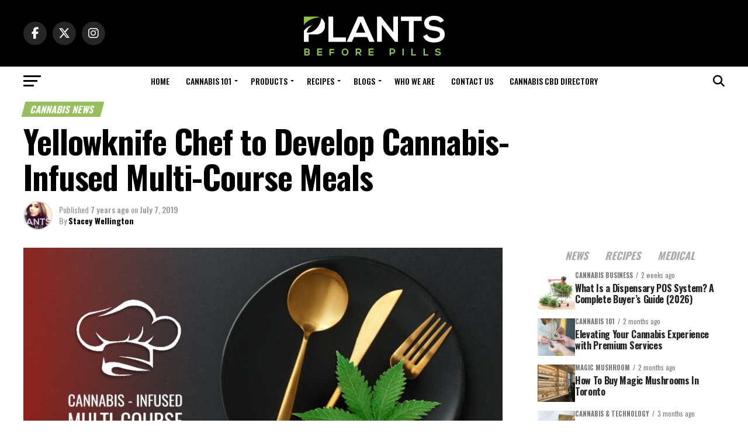

--- FILE ---
content_type: text/html; charset=UTF-8
request_url: https://plantsbeforepills.com/yellowknife-chef-to-develop-cannabis-infused-multi-course-meals/
body_size: 43899
content:
<!DOCTYPE html>
<html lang="en-US">
<head>
<meta charset="UTF-8" >
<meta name="viewport" id="viewport" content="width=device-width, initial-scale=1.0, maximum-scale=5.0, minimum-scale=1.0, user-scalable=yes" />
<link rel="shortcut icon" href="https://plantsbeforepills.com/wp-content/uploads/2019/05/favicon.png" /><link rel="pingback" href="https://plantsbeforepills.com/xmlrpc.php" />
<meta property="og:type" content="article" />
					<meta property="og:image" content="https://plantsbeforepills.com/wp-content/uploads/2019/07/Cannabis-Infused-Multi-Course-Meals.jpg" />
		<meta name="twitter:image" content="https://plantsbeforepills.com/wp-content/uploads/2019/07/Cannabis-Infused-Multi-Course-Meals.jpg" />
	<meta property="og:url" content="https://plantsbeforepills.com/yellowknife-chef-to-develop-cannabis-infused-multi-course-meals/" />
<meta property="og:title" content="Yellowknife Chef to Develop Cannabis-Infused Multi-Course Meals" />
<meta property="og:description" content="Yellowknife chef Robin Wasicuna is working to develop a variety of multi-course meals mixed with a special ingredient: cannabis. CBC reports that Wasicuna has just finished a two-level program to become cannabis sommelier. First Cannabis Sommelier in the NWT According to Wasicuna, he is the first to be nationally certified for the specialty in the [&hellip;]" />
<meta name="twitter:card" content="summary_large_image">
<meta name="twitter:url" content="https://plantsbeforepills.com/yellowknife-chef-to-develop-cannabis-infused-multi-course-meals/">
<meta name="twitter:title" content="Yellowknife Chef to Develop Cannabis-Infused Multi-Course Meals">
<meta name="twitter:description" content="Yellowknife chef Robin Wasicuna is working to develop a variety of multi-course meals mixed with a special ingredient: cannabis. CBC reports that Wasicuna has just finished a two-level program to become cannabis sommelier. First Cannabis Sommelier in the NWT According to Wasicuna, he is the first to be nationally certified for the specialty in the [&hellip;]">
<meta name='robots' content='index, follow, max-image-preview:large, max-snippet:-1, max-video-preview:-1' />
	<style>img:is([sizes="auto" i], [sizes^="auto," i]) { contain-intrinsic-size: 3000px 1500px }</style>
	<meta property="og:title" content="Yellowknife Chef to Develop Cannabis-Infused Multi-Course Meals"/>
<meta property="og:description" content="Yellowknife chef Robin Wasicuna is working to develop a variety of multi-course meals mixed with a special ingredient: cannabis. CBC reports that Wasicuna has j"/>
<meta property="og:image" content="https://plantsbeforepills.com/stagingsite/wp-content/uploads/2019/07/Cannabis-Infused-Multi-Course-Meals.jpg"/>
<meta property="og:image:width" content="876" />
<meta property="og:image:height" content="541" />
<meta property="og:image:type" content="image/jpeg" />
<meta property="og:type" content="article"/>
<meta property="og:article:published_time" content="2019-07-07 05:11:07"/>
<meta property="og:article:modified_time" content="2019-07-05 04:49:54"/>
<meta name="twitter:card" content="summary">
<meta name="twitter:title" content="Yellowknife Chef to Develop Cannabis-Infused Multi-Course Meals"/>
<meta name="twitter:description" content="Yellowknife chef Robin Wasicuna is working to develop a variety of multi-course meals mixed with a special ingredient: cannabis. CBC reports that Wasicuna has j"/>
<meta name="twitter:image" content="https://plantsbeforepills.com/stagingsite/wp-content/uploads/2019/07/Cannabis-Infused-Multi-Course-Meals.jpg"/>
<meta name="author" content="Stacey Wellington"/>

	<!-- This site is optimized with the Yoast SEO plugin v25.9 - https://yoast.com/wordpress/plugins/seo/ -->
	<title>Yellowknife Chef to Develop Cannabis-Infused Multi-Course Meals - Plants Before Pills</title>
	<meta name="description" content="The first Cannabis Sommelier chef in Canada plans to serve multi-course mean with CBD as key ingredient. What made him decide to infused cannabis to his dishes? Keep on reading to find out" />
	<link rel="canonical" href="https://plantsbeforepills.com/yellowknife-chef-to-develop-cannabis-infused-multi-course-meals/" />
	<meta property="og:url" content="https://plantsbeforepills.com/yellowknife-chef-to-develop-cannabis-infused-multi-course-meals/" />
	<meta property="og:site_name" content="Plants Before Pills" />
	<meta property="article:publisher" content="https://web.facebook.com/plantsbeforepills" />
	<meta property="article:published_time" content="2019-07-07T09:11:07+00:00" />
	<meta property="og:image" content="https://plantsbeforepills.com/wp-content/uploads/2019/07/Cannabis-Infused-Multi-Course-Meals.jpg" />
	<meta property="og:image:width" content="876" />
	<meta property="og:image:height" content="541" />
	<meta property="og:image:type" content="image/jpeg" />
	<meta name="author" content="Stacey Wellington" />
	<meta name="twitter:creator" content="@plantsb4pills" />
	<meta name="twitter:site" content="@plantsb4pills" />
	<meta name="twitter:label1" content="Written by" />
	<meta name="twitter:data1" content="Stacey Wellington" />
	<meta name="twitter:label2" content="Est. reading time" />
	<meta name="twitter:data2" content="2 minutes" />
	<script type="application/ld+json" class="yoast-schema-graph">{"@context":"https://schema.org","@graph":[{"@type":"Article","@id":"https://plantsbeforepills.com/yellowknife-chef-to-develop-cannabis-infused-multi-course-meals/#article","isPartOf":{"@id":"https://plantsbeforepills.com/yellowknife-chef-to-develop-cannabis-infused-multi-course-meals/"},"author":{"name":"Stacey Wellington","@id":"https://plantsbeforepills.com/#/schema/person/84bfabad0c076b77ba836847cb785c7c"},"headline":"Yellowknife Chef to Develop Cannabis-Infused Multi-Course Meals","datePublished":"2019-07-07T09:11:07+00:00","mainEntityOfPage":{"@id":"https://plantsbeforepills.com/yellowknife-chef-to-develop-cannabis-infused-multi-course-meals/"},"wordCount":401,"publisher":{"@id":"https://plantsbeforepills.com/#organization"},"image":{"@id":"https://plantsbeforepills.com/yellowknife-chef-to-develop-cannabis-infused-multi-course-meals/#primaryimage"},"thumbnailUrl":"https://plantsbeforepills.com/wp-content/uploads/2019/07/Cannabis-Infused-Multi-Course-Meals.jpg","articleSection":["Cannabis News","CBD Drinks and Edibles","CBD Edibles"],"inLanguage":"en-US"},{"@type":"WebPage","@id":"https://plantsbeforepills.com/yellowknife-chef-to-develop-cannabis-infused-multi-course-meals/","url":"https://plantsbeforepills.com/yellowknife-chef-to-develop-cannabis-infused-multi-course-meals/","name":"Yellowknife Chef to Develop Cannabis-Infused Multi-Course Meals - Plants Before Pills","isPartOf":{"@id":"https://plantsbeforepills.com/#website"},"primaryImageOfPage":{"@id":"https://plantsbeforepills.com/yellowknife-chef-to-develop-cannabis-infused-multi-course-meals/#primaryimage"},"image":{"@id":"https://plantsbeforepills.com/yellowknife-chef-to-develop-cannabis-infused-multi-course-meals/#primaryimage"},"thumbnailUrl":"https://plantsbeforepills.com/wp-content/uploads/2019/07/Cannabis-Infused-Multi-Course-Meals.jpg","datePublished":"2019-07-07T09:11:07+00:00","description":"The first Cannabis Sommelier chef in Canada plans to serve multi-course mean with CBD as key ingredient. What made him decide to infused cannabis to his dishes? Keep on reading to find out","breadcrumb":{"@id":"https://plantsbeforepills.com/yellowknife-chef-to-develop-cannabis-infused-multi-course-meals/#breadcrumb"},"inLanguage":"en-US","potentialAction":[{"@type":"ReadAction","target":["https://plantsbeforepills.com/yellowknife-chef-to-develop-cannabis-infused-multi-course-meals/"]}]},{"@type":"ImageObject","inLanguage":"en-US","@id":"https://plantsbeforepills.com/yellowknife-chef-to-develop-cannabis-infused-multi-course-meals/#primaryimage","url":"https://plantsbeforepills.com/wp-content/uploads/2019/07/Cannabis-Infused-Multi-Course-Meals.jpg","contentUrl":"https://plantsbeforepills.com/wp-content/uploads/2019/07/Cannabis-Infused-Multi-Course-Meals.jpg","width":876,"height":541,"caption":"Cannabis-Infused Multi-Course Meals"},{"@type":"BreadcrumbList","@id":"https://plantsbeforepills.com/yellowknife-chef-to-develop-cannabis-infused-multi-course-meals/#breadcrumb","itemListElement":[{"@type":"ListItem","position":1,"name":"Home","item":"https://plantsbeforepills.com/"},{"@type":"ListItem","position":2,"name":"Yellowknife Chef to Develop Cannabis-Infused Multi-Course Meals"}]},{"@type":"WebSite","@id":"https://plantsbeforepills.com/#website","url":"https://plantsbeforepills.com/","name":"Plants Before Pills","description":"","publisher":{"@id":"https://plantsbeforepills.com/#organization"},"potentialAction":[{"@type":"SearchAction","target":{"@type":"EntryPoint","urlTemplate":"https://plantsbeforepills.com/?s={search_term_string}"},"query-input":{"@type":"PropertyValueSpecification","valueRequired":true,"valueName":"search_term_string"}}],"inLanguage":"en-US"},{"@type":"Organization","@id":"https://plantsbeforepills.com/#organization","name":"Plants Before Pills","url":"https://plantsbeforepills.com/","logo":{"@type":"ImageObject","inLanguage":"en-US","@id":"https://plantsbeforepills.com/#/schema/logo/image/","url":"https://plantsbeforepills.com/wp-content/uploads/2018/12/Logo.jpg","contentUrl":"https://plantsbeforepills.com/wp-content/uploads/2018/12/Logo.jpg","width":272,"height":90,"caption":"Plants Before Pills"},"image":{"@id":"https://plantsbeforepills.com/#/schema/logo/image/"},"sameAs":["https://web.facebook.com/plantsbeforepills","https://x.com/plantsb4pills","https://www.instagram.com/plantsbeforepills/"]},{"@type":"Person","@id":"https://plantsbeforepills.com/#/schema/person/84bfabad0c076b77ba836847cb785c7c","name":"Stacey Wellington","image":{"@type":"ImageObject","inLanguage":"en-US","@id":"https://plantsbeforepills.com/#/schema/person/image/","url":"https://plantsbeforepills.com/stagingsite/wp-content/uploads/2019/07/stacey-96x96.jpg","contentUrl":"https://plantsbeforepills.com/stagingsite/wp-content/uploads/2019/07/stacey-96x96.jpg","caption":"Stacey Wellington"},"description":"Stacey is a content creator geared towards trying the hottest skincare and makeup products on the market. She is PBP’s expert in arts, culture and everything fun connected to cannabis and its application.","sameAs":["https://plantsbeforepills.com/stagingsite"],"url":"https://plantsbeforepills.com/author/stacey/"}]}</script>
	<!-- / Yoast SEO plugin. -->


<link href="https://ajax.googleapis.com" rel="preconnect"><link href="https://fonts.googleapis.com" rel="preconnect" crossorigin><link href="https://google.com" rel="preconnect"><link href="https://www.googletagmanager.com" rel="preconnect"><link href="https://cdn.statically.io" rel="preconnect"><link href="https://www.gstatic.com" rel="preconnect"><link href="https://cdn.pushalert.co" rel="preconnect"><link href="https://www.youtube.com" rel="preconnect"><link href="https://fonts.gstatic.com" rel="preconnect" crossorigin><link href="https://www.google-analytics.com" rel="preconnect"><link href="https://maps.google.com" rel="preconnect"><link href="https://maps.googleapis.com" rel="preconnect"><link rel="alternate" type="application/rss+xml" title="Plants Before Pills &raquo; Feed" href="https://plantsbeforepills.com/feed/" />
<script type="text/javascript">
/* <![CDATA[ */
window._wpemojiSettings = {"baseUrl":"https:\/\/s.w.org\/images\/core\/emoji\/16.0.1\/72x72\/","ext":".png","svgUrl":"https:\/\/s.w.org\/images\/core\/emoji\/16.0.1\/svg\/","svgExt":".svg","source":{"concatemoji":"https:\/\/plantsbeforepills.com\/wp-includes\/js\/wp-emoji-release.min.js?ver=6.8.3"}};
/*! This file is auto-generated */
!function(s,n){var o,i,e;function c(e){try{var t={supportTests:e,timestamp:(new Date).valueOf()};sessionStorage.setItem(o,JSON.stringify(t))}catch(e){}}function p(e,t,n){e.clearRect(0,0,e.canvas.width,e.canvas.height),e.fillText(t,0,0);var t=new Uint32Array(e.getImageData(0,0,e.canvas.width,e.canvas.height).data),a=(e.clearRect(0,0,e.canvas.width,e.canvas.height),e.fillText(n,0,0),new Uint32Array(e.getImageData(0,0,e.canvas.width,e.canvas.height).data));return t.every(function(e,t){return e===a[t]})}function u(e,t){e.clearRect(0,0,e.canvas.width,e.canvas.height),e.fillText(t,0,0);for(var n=e.getImageData(16,16,1,1),a=0;a<n.data.length;a++)if(0!==n.data[a])return!1;return!0}function f(e,t,n,a){switch(t){case"flag":return n(e,"\ud83c\udff3\ufe0f\u200d\u26a7\ufe0f","\ud83c\udff3\ufe0f\u200b\u26a7\ufe0f")?!1:!n(e,"\ud83c\udde8\ud83c\uddf6","\ud83c\udde8\u200b\ud83c\uddf6")&&!n(e,"\ud83c\udff4\udb40\udc67\udb40\udc62\udb40\udc65\udb40\udc6e\udb40\udc67\udb40\udc7f","\ud83c\udff4\u200b\udb40\udc67\u200b\udb40\udc62\u200b\udb40\udc65\u200b\udb40\udc6e\u200b\udb40\udc67\u200b\udb40\udc7f");case"emoji":return!a(e,"\ud83e\udedf")}return!1}function g(e,t,n,a){var r="undefined"!=typeof WorkerGlobalScope&&self instanceof WorkerGlobalScope?new OffscreenCanvas(300,150):s.createElement("canvas"),o=r.getContext("2d",{willReadFrequently:!0}),i=(o.textBaseline="top",o.font="600 32px Arial",{});return e.forEach(function(e){i[e]=t(o,e,n,a)}),i}function t(e){var t=s.createElement("script");t.src=e,t.defer=!0,s.head.appendChild(t)}"undefined"!=typeof Promise&&(o="wpEmojiSettingsSupports",i=["flag","emoji"],n.supports={everything:!0,everythingExceptFlag:!0},e=new Promise(function(e){s.addEventListener("DOMContentLoaded",e,{once:!0})}),new Promise(function(t){var n=function(){try{var e=JSON.parse(sessionStorage.getItem(o));if("object"==typeof e&&"number"==typeof e.timestamp&&(new Date).valueOf()<e.timestamp+604800&&"object"==typeof e.supportTests)return e.supportTests}catch(e){}return null}();if(!n){if("undefined"!=typeof Worker&&"undefined"!=typeof OffscreenCanvas&&"undefined"!=typeof URL&&URL.createObjectURL&&"undefined"!=typeof Blob)try{var e="postMessage("+g.toString()+"("+[JSON.stringify(i),f.toString(),p.toString(),u.toString()].join(",")+"));",a=new Blob([e],{type:"text/javascript"}),r=new Worker(URL.createObjectURL(a),{name:"wpTestEmojiSupports"});return void(r.onmessage=function(e){c(n=e.data),r.terminate(),t(n)})}catch(e){}c(n=g(i,f,p,u))}t(n)}).then(function(e){for(var t in e)n.supports[t]=e[t],n.supports.everything=n.supports.everything&&n.supports[t],"flag"!==t&&(n.supports.everythingExceptFlag=n.supports.everythingExceptFlag&&n.supports[t]);n.supports.everythingExceptFlag=n.supports.everythingExceptFlag&&!n.supports.flag,n.DOMReady=!1,n.readyCallback=function(){n.DOMReady=!0}}).then(function(){return e}).then(function(){var e;n.supports.everything||(n.readyCallback(),(e=n.source||{}).concatemoji?t(e.concatemoji):e.wpemoji&&e.twemoji&&(t(e.twemoji),t(e.wpemoji)))}))}((window,document),window._wpemojiSettings);
/* ]]> */
</script>
<link rel='stylesheet' id='formidable-css' href='https://plantsbeforepills.com/wp-content/plugins/formidable/css/formidableforms.css?ver=9161117' type='text/css' media='all' />
<style id='wp-emoji-styles-inline-css' type='text/css'>

	img.wp-smiley, img.emoji {
		display: inline !important;
		border: none !important;
		box-shadow: none !important;
		height: 1em !important;
		width: 1em !important;
		margin: 0 0.07em !important;
		vertical-align: -0.1em !important;
		background: none !important;
		padding: 0 !important;
	}
</style>
<link rel='stylesheet' id='wp-block-library-css' href='https://plantsbeforepills.com/wp-includes/css/dist/block-library/style.min.css?ver=6.8.3' type='text/css' media='all' />
<style id='classic-theme-styles-inline-css' type='text/css'>
/*! This file is auto-generated */
.wp-block-button__link{color:#fff;background-color:#32373c;border-radius:9999px;box-shadow:none;text-decoration:none;padding:calc(.667em + 2px) calc(1.333em + 2px);font-size:1.125em}.wp-block-file__button{background:#32373c;color:#fff;text-decoration:none}
</style>
<style id='global-styles-inline-css' type='text/css'>
:root{--wp--preset--aspect-ratio--square: 1;--wp--preset--aspect-ratio--4-3: 4/3;--wp--preset--aspect-ratio--3-4: 3/4;--wp--preset--aspect-ratio--3-2: 3/2;--wp--preset--aspect-ratio--2-3: 2/3;--wp--preset--aspect-ratio--16-9: 16/9;--wp--preset--aspect-ratio--9-16: 9/16;--wp--preset--color--black: #000000;--wp--preset--color--cyan-bluish-gray: #abb8c3;--wp--preset--color--white: #ffffff;--wp--preset--color--pale-pink: #f78da7;--wp--preset--color--vivid-red: #cf2e2e;--wp--preset--color--luminous-vivid-orange: #ff6900;--wp--preset--color--luminous-vivid-amber: #fcb900;--wp--preset--color--light-green-cyan: #7bdcb5;--wp--preset--color--vivid-green-cyan: #00d084;--wp--preset--color--pale-cyan-blue: #8ed1fc;--wp--preset--color--vivid-cyan-blue: #0693e3;--wp--preset--color--vivid-purple: #9b51e0;--wp--preset--gradient--vivid-cyan-blue-to-vivid-purple: linear-gradient(135deg,rgba(6,147,227,1) 0%,rgb(155,81,224) 100%);--wp--preset--gradient--light-green-cyan-to-vivid-green-cyan: linear-gradient(135deg,rgb(122,220,180) 0%,rgb(0,208,130) 100%);--wp--preset--gradient--luminous-vivid-amber-to-luminous-vivid-orange: linear-gradient(135deg,rgba(252,185,0,1) 0%,rgba(255,105,0,1) 100%);--wp--preset--gradient--luminous-vivid-orange-to-vivid-red: linear-gradient(135deg,rgba(255,105,0,1) 0%,rgb(207,46,46) 100%);--wp--preset--gradient--very-light-gray-to-cyan-bluish-gray: linear-gradient(135deg,rgb(238,238,238) 0%,rgb(169,184,195) 100%);--wp--preset--gradient--cool-to-warm-spectrum: linear-gradient(135deg,rgb(74,234,220) 0%,rgb(151,120,209) 20%,rgb(207,42,186) 40%,rgb(238,44,130) 60%,rgb(251,105,98) 80%,rgb(254,248,76) 100%);--wp--preset--gradient--blush-light-purple: linear-gradient(135deg,rgb(255,206,236) 0%,rgb(152,150,240) 100%);--wp--preset--gradient--blush-bordeaux: linear-gradient(135deg,rgb(254,205,165) 0%,rgb(254,45,45) 50%,rgb(107,0,62) 100%);--wp--preset--gradient--luminous-dusk: linear-gradient(135deg,rgb(255,203,112) 0%,rgb(199,81,192) 50%,rgb(65,88,208) 100%);--wp--preset--gradient--pale-ocean: linear-gradient(135deg,rgb(255,245,203) 0%,rgb(182,227,212) 50%,rgb(51,167,181) 100%);--wp--preset--gradient--electric-grass: linear-gradient(135deg,rgb(202,248,128) 0%,rgb(113,206,126) 100%);--wp--preset--gradient--midnight: linear-gradient(135deg,rgb(2,3,129) 0%,rgb(40,116,252) 100%);--wp--preset--font-size--small: 13px;--wp--preset--font-size--medium: 20px;--wp--preset--font-size--large: 36px;--wp--preset--font-size--x-large: 42px;--wp--preset--spacing--20: 0.44rem;--wp--preset--spacing--30: 0.67rem;--wp--preset--spacing--40: 1rem;--wp--preset--spacing--50: 1.5rem;--wp--preset--spacing--60: 2.25rem;--wp--preset--spacing--70: 3.38rem;--wp--preset--spacing--80: 5.06rem;--wp--preset--shadow--natural: 6px 6px 9px rgba(0, 0, 0, 0.2);--wp--preset--shadow--deep: 12px 12px 50px rgba(0, 0, 0, 0.4);--wp--preset--shadow--sharp: 6px 6px 0px rgba(0, 0, 0, 0.2);--wp--preset--shadow--outlined: 6px 6px 0px -3px rgba(255, 255, 255, 1), 6px 6px rgba(0, 0, 0, 1);--wp--preset--shadow--crisp: 6px 6px 0px rgba(0, 0, 0, 1);}:where(.is-layout-flex){gap: 0.5em;}:where(.is-layout-grid){gap: 0.5em;}body .is-layout-flex{display: flex;}.is-layout-flex{flex-wrap: wrap;align-items: center;}.is-layout-flex > :is(*, div){margin: 0;}body .is-layout-grid{display: grid;}.is-layout-grid > :is(*, div){margin: 0;}:where(.wp-block-columns.is-layout-flex){gap: 2em;}:where(.wp-block-columns.is-layout-grid){gap: 2em;}:where(.wp-block-post-template.is-layout-flex){gap: 1.25em;}:where(.wp-block-post-template.is-layout-grid){gap: 1.25em;}.has-black-color{color: var(--wp--preset--color--black) !important;}.has-cyan-bluish-gray-color{color: var(--wp--preset--color--cyan-bluish-gray) !important;}.has-white-color{color: var(--wp--preset--color--white) !important;}.has-pale-pink-color{color: var(--wp--preset--color--pale-pink) !important;}.has-vivid-red-color{color: var(--wp--preset--color--vivid-red) !important;}.has-luminous-vivid-orange-color{color: var(--wp--preset--color--luminous-vivid-orange) !important;}.has-luminous-vivid-amber-color{color: var(--wp--preset--color--luminous-vivid-amber) !important;}.has-light-green-cyan-color{color: var(--wp--preset--color--light-green-cyan) !important;}.has-vivid-green-cyan-color{color: var(--wp--preset--color--vivid-green-cyan) !important;}.has-pale-cyan-blue-color{color: var(--wp--preset--color--pale-cyan-blue) !important;}.has-vivid-cyan-blue-color{color: var(--wp--preset--color--vivid-cyan-blue) !important;}.has-vivid-purple-color{color: var(--wp--preset--color--vivid-purple) !important;}.has-black-background-color{background-color: var(--wp--preset--color--black) !important;}.has-cyan-bluish-gray-background-color{background-color: var(--wp--preset--color--cyan-bluish-gray) !important;}.has-white-background-color{background-color: var(--wp--preset--color--white) !important;}.has-pale-pink-background-color{background-color: var(--wp--preset--color--pale-pink) !important;}.has-vivid-red-background-color{background-color: var(--wp--preset--color--vivid-red) !important;}.has-luminous-vivid-orange-background-color{background-color: var(--wp--preset--color--luminous-vivid-orange) !important;}.has-luminous-vivid-amber-background-color{background-color: var(--wp--preset--color--luminous-vivid-amber) !important;}.has-light-green-cyan-background-color{background-color: var(--wp--preset--color--light-green-cyan) !important;}.has-vivid-green-cyan-background-color{background-color: var(--wp--preset--color--vivid-green-cyan) !important;}.has-pale-cyan-blue-background-color{background-color: var(--wp--preset--color--pale-cyan-blue) !important;}.has-vivid-cyan-blue-background-color{background-color: var(--wp--preset--color--vivid-cyan-blue) !important;}.has-vivid-purple-background-color{background-color: var(--wp--preset--color--vivid-purple) !important;}.has-black-border-color{border-color: var(--wp--preset--color--black) !important;}.has-cyan-bluish-gray-border-color{border-color: var(--wp--preset--color--cyan-bluish-gray) !important;}.has-white-border-color{border-color: var(--wp--preset--color--white) !important;}.has-pale-pink-border-color{border-color: var(--wp--preset--color--pale-pink) !important;}.has-vivid-red-border-color{border-color: var(--wp--preset--color--vivid-red) !important;}.has-luminous-vivid-orange-border-color{border-color: var(--wp--preset--color--luminous-vivid-orange) !important;}.has-luminous-vivid-amber-border-color{border-color: var(--wp--preset--color--luminous-vivid-amber) !important;}.has-light-green-cyan-border-color{border-color: var(--wp--preset--color--light-green-cyan) !important;}.has-vivid-green-cyan-border-color{border-color: var(--wp--preset--color--vivid-green-cyan) !important;}.has-pale-cyan-blue-border-color{border-color: var(--wp--preset--color--pale-cyan-blue) !important;}.has-vivid-cyan-blue-border-color{border-color: var(--wp--preset--color--vivid-cyan-blue) !important;}.has-vivid-purple-border-color{border-color: var(--wp--preset--color--vivid-purple) !important;}.has-vivid-cyan-blue-to-vivid-purple-gradient-background{background: var(--wp--preset--gradient--vivid-cyan-blue-to-vivid-purple) !important;}.has-light-green-cyan-to-vivid-green-cyan-gradient-background{background: var(--wp--preset--gradient--light-green-cyan-to-vivid-green-cyan) !important;}.has-luminous-vivid-amber-to-luminous-vivid-orange-gradient-background{background: var(--wp--preset--gradient--luminous-vivid-amber-to-luminous-vivid-orange) !important;}.has-luminous-vivid-orange-to-vivid-red-gradient-background{background: var(--wp--preset--gradient--luminous-vivid-orange-to-vivid-red) !important;}.has-very-light-gray-to-cyan-bluish-gray-gradient-background{background: var(--wp--preset--gradient--very-light-gray-to-cyan-bluish-gray) !important;}.has-cool-to-warm-spectrum-gradient-background{background: var(--wp--preset--gradient--cool-to-warm-spectrum) !important;}.has-blush-light-purple-gradient-background{background: var(--wp--preset--gradient--blush-light-purple) !important;}.has-blush-bordeaux-gradient-background{background: var(--wp--preset--gradient--blush-bordeaux) !important;}.has-luminous-dusk-gradient-background{background: var(--wp--preset--gradient--luminous-dusk) !important;}.has-pale-ocean-gradient-background{background: var(--wp--preset--gradient--pale-ocean) !important;}.has-electric-grass-gradient-background{background: var(--wp--preset--gradient--electric-grass) !important;}.has-midnight-gradient-background{background: var(--wp--preset--gradient--midnight) !important;}.has-small-font-size{font-size: var(--wp--preset--font-size--small) !important;}.has-medium-font-size{font-size: var(--wp--preset--font-size--medium) !important;}.has-large-font-size{font-size: var(--wp--preset--font-size--large) !important;}.has-x-large-font-size{font-size: var(--wp--preset--font-size--x-large) !important;}
:where(.wp-block-post-template.is-layout-flex){gap: 1.25em;}:where(.wp-block-post-template.is-layout-grid){gap: 1.25em;}
:where(.wp-block-columns.is-layout-flex){gap: 2em;}:where(.wp-block-columns.is-layout-grid){gap: 2em;}
:root :where(.wp-block-pullquote){font-size: 1.5em;line-height: 1.6;}
</style>
<link rel='stylesheet' id='wbr-pricing-tables-css' href='https://plantsbeforepills.com/wp-content/plugins/wppricing-builder-lite-responsive-pricing-table-builder/assets/css/pricing-tables.css?ver=6.8.3' type='text/css' media='all' />
<link rel='stylesheet' id='ql-jquery-ui-css' href='//ajax.googleapis.com/ajax/libs/jqueryui/1.12.1/themes/smoothness/jquery-ui.css?ver=6.8.3' type='text/css' media='all' />
<link rel='stylesheet' id='mvp-custom-style-css' href='https://plantsbeforepills.com/wp-content/themes/zox-news/style.css?ver=6.8.3' type='text/css' media='all' />
<style id='mvp-custom-style-inline-css' type='text/css'>


#mvp-wallpaper {
	background: url() no-repeat 50% 0;
	}

#mvp-foot-copy a {
	color: #90c44d;
	}

#mvp-content-main p a,
#mvp-content-main ul a,
#mvp-content-main ol a,
.mvp-post-add-main p a,
.mvp-post-add-main ul a,
.mvp-post-add-main ol a {
	box-shadow: inset 0 -4px 0 #90c44d;
	}

#mvp-content-main p a:hover,
#mvp-content-main ul a:hover,
#mvp-content-main ol a:hover,
.mvp-post-add-main p a:hover,
.mvp-post-add-main ul a:hover,
.mvp-post-add-main ol a:hover {
	background: #90c44d;
	}

a,
a:visited,
.post-info-name a,
.woocommerce .woocommerce-breadcrumb a {
	color: #90c44d;
	}

#mvp-side-wrap a:hover {
	color: #90c44d;
	}

.mvp-fly-top:hover,
.mvp-vid-box-wrap,
ul.mvp-soc-mob-list li.mvp-soc-mob-com {
	background: #90c44d;
	}

nav.mvp-fly-nav-menu ul li.menu-item-has-children:after,
.mvp-feat1-left-wrap span.mvp-cd-cat,
.mvp-widget-feat1-top-story span.mvp-cd-cat,
.mvp-widget-feat2-left-cont span.mvp-cd-cat,
.mvp-widget-dark-feat span.mvp-cd-cat,
.mvp-widget-dark-sub span.mvp-cd-cat,
.mvp-vid-wide-text span.mvp-cd-cat,
.mvp-feat2-top-text span.mvp-cd-cat,
.mvp-feat3-main-story span.mvp-cd-cat,
.mvp-feat3-sub-text span.mvp-cd-cat,
.mvp-feat4-main-text span.mvp-cd-cat,
.woocommerce-message:before,
.woocommerce-info:before,
.woocommerce-message:before {
	color: #90c44d;
	}

#searchform input,
.mvp-authors-name {
	border-bottom: 1px solid #90c44d;
	}

.mvp-fly-top:hover {
	border-top: 1px solid #90c44d;
	border-left: 1px solid #90c44d;
	border-bottom: 1px solid #90c44d;
	}

.woocommerce .widget_price_filter .ui-slider .ui-slider-handle,
.woocommerce #respond input#submit.alt,
.woocommerce a.button.alt,
.woocommerce button.button.alt,
.woocommerce input.button.alt,
.woocommerce #respond input#submit.alt:hover,
.woocommerce a.button.alt:hover,
.woocommerce button.button.alt:hover,
.woocommerce input.button.alt:hover {
	background-color: #90c44d;
	}

.woocommerce-error,
.woocommerce-info,
.woocommerce-message {
	border-top-color: #90c44d;
	}

ul.mvp-feat1-list-buts li.active span.mvp-feat1-list-but,
span.mvp-widget-home-title,
span.mvp-post-cat,
span.mvp-feat1-pop-head {
	background: #000000;
	}

.woocommerce span.onsale {
	background-color: #000000;
	}

.mvp-widget-feat2-side-more-but,
.woocommerce .star-rating span:before,
span.mvp-prev-next-label,
.mvp-cat-date-wrap .sticky {
	color: #000000 !important;
	}

#mvp-main-nav-top,
#mvp-fly-wrap,
.mvp-soc-mob-right,
#mvp-main-nav-small-cont {
	background: #000000;
	}

#mvp-main-nav-small .mvp-fly-but-wrap span,
#mvp-main-nav-small .mvp-search-but-wrap span,
.mvp-nav-top-left .mvp-fly-but-wrap span,
#mvp-fly-wrap .mvp-fly-but-wrap span {
	background: #ffffff;
	}

.mvp-nav-top-right .mvp-nav-search-but,
span.mvp-fly-soc-head,
.mvp-soc-mob-right i,
#mvp-main-nav-small span.mvp-nav-search-but,
#mvp-main-nav-small .mvp-nav-menu ul li a  {
	color: #ffffff;
	}

#mvp-main-nav-small .mvp-nav-menu ul li.menu-item-has-children a:after {
	border-color: #ffffff transparent transparent transparent;
	}

#mvp-nav-top-wrap span.mvp-nav-search-but:hover,
#mvp-main-nav-small span.mvp-nav-search-but:hover {
	color: #90c44d;
	}

#mvp-nav-top-wrap .mvp-fly-but-wrap:hover span,
#mvp-main-nav-small .mvp-fly-but-wrap:hover span,
span.mvp-woo-cart-num:hover {
	background: #90c44d;
	}

#mvp-main-nav-bot-cont {
	background: #ffffff;
	}

#mvp-nav-bot-wrap .mvp-fly-but-wrap span,
#mvp-nav-bot-wrap .mvp-search-but-wrap span {
	background: #000000;
	}

#mvp-nav-bot-wrap span.mvp-nav-search-but,
#mvp-nav-bot-wrap .mvp-nav-menu ul li a {
	color: #000000;
	}

#mvp-nav-bot-wrap .mvp-nav-menu ul li.menu-item-has-children a:after {
	border-color: #000000 transparent transparent transparent;
	}

.mvp-nav-menu ul li:hover a {
	border-bottom: 5px solid #90c44d;
	}

#mvp-nav-bot-wrap .mvp-fly-but-wrap:hover span {
	background: #90c44d;
	}

#mvp-nav-bot-wrap span.mvp-nav-search-but:hover {
	color: #90c44d;
	}

body,
.mvp-feat1-feat-text p,
.mvp-feat2-top-text p,
.mvp-feat3-main-text p,
.mvp-feat3-sub-text p,
#searchform input,
.mvp-author-info-text,
span.mvp-post-excerpt,
.mvp-nav-menu ul li ul.sub-menu li a,
nav.mvp-fly-nav-menu ul li a,
.mvp-ad-label,
span.mvp-feat-caption,
.mvp-post-tags a,
.mvp-post-tags a:visited,
span.mvp-author-box-name a,
#mvp-author-box-text p,
.mvp-post-gallery-text p,
ul.mvp-soc-mob-list li span,
#comments,
h3#reply-title,
h2.comments,
#mvp-foot-copy p,
span.mvp-fly-soc-head,
.mvp-post-tags-header,
span.mvp-prev-next-label,
span.mvp-post-add-link-but,
#mvp-comments-button a,
#mvp-comments-button span.mvp-comment-but-text,
.woocommerce ul.product_list_widget span.product-title,
.woocommerce ul.product_list_widget li a,
.woocommerce #reviews #comments ol.commentlist li .comment-text p.meta,
.woocommerce div.product p.price,
.woocommerce div.product p.price ins,
.woocommerce div.product p.price del,
.woocommerce ul.products li.product .price del,
.woocommerce ul.products li.product .price ins,
.woocommerce ul.products li.product .price,
.woocommerce #respond input#submit,
.woocommerce a.button,
.woocommerce button.button,
.woocommerce input.button,
.woocommerce .widget_price_filter .price_slider_amount .button,
.woocommerce span.onsale,
.woocommerce-review-link,
#woo-content p.woocommerce-result-count,
.woocommerce div.product .woocommerce-tabs ul.tabs li a,
a.mvp-inf-more-but,
span.mvp-cont-read-but,
span.mvp-cd-cat,
span.mvp-cd-date,
.mvp-feat4-main-text p,
span.mvp-woo-cart-num,
span.mvp-widget-home-title2,
.wp-caption,
#mvp-content-main p.wp-caption-text,
.gallery-caption,
.mvp-post-add-main p.wp-caption-text,
#bbpress-forums,
#bbpress-forums p,
.protected-post-form input,
#mvp-feat6-text p {
	font-family: 'Oswald', sans-serif;
	font-display: swap;
	}

.mvp-blog-story-text p,
span.mvp-author-page-desc,
#mvp-404 p,
.mvp-widget-feat1-bot-text p,
.mvp-widget-feat2-left-text p,
.mvp-flex-story-text p,
.mvp-search-text p,
#mvp-content-main p,
.mvp-post-add-main p,
#mvp-content-main ul li,
#mvp-content-main ol li,
.rwp-summary,
.rwp-u-review__comment,
.mvp-feat5-mid-main-text p,
.mvp-feat5-small-main-text p,
#mvp-content-main .wp-block-button__link,
.wp-block-audio figcaption,
.wp-block-video figcaption,
.wp-block-embed figcaption,
.wp-block-verse pre,
pre.wp-block-verse {
	font-family: 'Oswald', sans-serif;
	font-display: swap;
	}

.mvp-nav-menu ul li a,
#mvp-foot-menu ul li a {
	font-family: 'Oswald', sans-serif;
	font-display: swap;
	}


.mvp-feat1-sub-text h2,
.mvp-feat1-pop-text h2,
.mvp-feat1-list-text h2,
.mvp-widget-feat1-top-text h2,
.mvp-widget-feat1-bot-text h2,
.mvp-widget-dark-feat-text h2,
.mvp-widget-dark-sub-text h2,
.mvp-widget-feat2-left-text h2,
.mvp-widget-feat2-right-text h2,
.mvp-blog-story-text h2,
.mvp-flex-story-text h2,
.mvp-vid-wide-more-text p,
.mvp-prev-next-text p,
.mvp-related-text,
.mvp-post-more-text p,
h2.mvp-authors-latest a,
.mvp-feat2-bot-text h2,
.mvp-feat3-sub-text h2,
.mvp-feat3-main-text h2,
.mvp-feat4-main-text h2,
.mvp-feat5-text h2,
.mvp-feat5-mid-main-text h2,
.mvp-feat5-small-main-text h2,
.mvp-feat5-mid-sub-text h2,
#mvp-feat6-text h2,
.alp-related-posts-wrapper .alp-related-post .post-title {
	font-family: 'Oswald', sans-serif;
	font-display: swap;
	}

.mvp-feat2-top-text h2,
.mvp-feat1-feat-text h2,
h1.mvp-post-title,
h1.mvp-post-title-wide,
.mvp-drop-nav-title h4,
#mvp-content-main blockquote p,
.mvp-post-add-main blockquote p,
#mvp-content-main p.has-large-font-size,
#mvp-404 h1,
#woo-content h1.page-title,
.woocommerce div.product .product_title,
.woocommerce ul.products li.product h3,
.alp-related-posts .current .post-title {
	font-family: 'Oswald', sans-serif;
	font-display: swap;
	}

span.mvp-feat1-pop-head,
.mvp-feat1-pop-text:before,
span.mvp-feat1-list-but,
span.mvp-widget-home-title,
.mvp-widget-feat2-side-more,
span.mvp-post-cat,
span.mvp-page-head,
h1.mvp-author-top-head,
.mvp-authors-name,
#mvp-content-main h1,
#mvp-content-main h2,
#mvp-content-main h3,
#mvp-content-main h4,
#mvp-content-main h5,
#mvp-content-main h6,
.woocommerce .related h2,
.woocommerce div.product .woocommerce-tabs .panel h2,
.woocommerce div.product .product_title,
.mvp-feat5-side-list .mvp-feat1-list-img:after {
	font-family: 'Oswald', sans-serif;
	font-display: swap;
	}

	

	.mvp-nav-links {
		display: none;
		}
		

	@media screen and (max-width: 479px) {
		.single #mvp-content-body-top {
			max-height: 400px;
			}
		.single .mvp-cont-read-but-wrap {
			display: inline;
			}
		}
		

	.alp-advert {
		display: none;
	}
	.alp-related-posts-wrapper .alp-related-posts .current {
		margin: 0 0 10px;
	}
		

 	.mvp-nav-top-left .mvp-fly-but-wrap { top: 50% !important; }

		
</style>
<link rel='stylesheet' id='mvp-reset-css' href='https://plantsbeforepills.com/wp-content/themes/zox-news/css/reset.css?ver=6.8.3' type='text/css' media='all' />
<link rel='stylesheet' id='fontawesome-css' href='https://plantsbeforepills.com/wp-content/themes/zox-news/font-awesome/css/all.css?ver=6.8.3' type='text/css' media='all' />
<link rel='stylesheet' id='mvp-fonts-css' href='//fonts.googleapis.com/css?family=Roboto%3A300%2C400%2C700%2C900%7COswald%3A400%2C700%7CAdvent+Pro%3A700%7COpen+Sans%3A700%7CAnton%3A400Oswald%3A100%2C200%2C300%2C400%2C500%2C600%2C700%2C800%2C900%7COswald%3A100%2C200%2C300%2C400%2C500%2C600%2C700%2C800%2C900%7COswald%3A100%2C200%2C300%2C400%2C500%2C600%2C700%2C800%2C900%7COswald%3A100%2C200%2C300%2C400%2C500%2C600%2C700%2C800%2C900%7COswald%3A100%2C200%2C300%2C400%2C500%2C600%2C700%2C800%2C900%7COswald%3A100%2C200%2C300%2C400%2C500%2C600%2C700%2C800%2C900%26subset%3Dlatin%2Clatin-ext%2Ccyrillic%2Ccyrillic-ext%2Cgreek-ext%2Cgreek%2Cvietnamese%26display%3Dswap' type='text/css' media='all' />
<link rel='stylesheet' id='mvp-media-queries-css' href='https://plantsbeforepills.com/wp-content/themes/zox-news/css/media-queries.css?ver=6.8.3' type='text/css' media='all' />
<script type="text/javascript" id="image-watermark-no-right-click-js-before">
/* <![CDATA[ */
var iwArgsNoRightClick = {"rightclick":"Y","draganddrop":"Y"};
/* ]]> */
</script>
<script type="text/javascript" src="https://plantsbeforepills.com/wp-content/plugins/image-watermark/js/no-right-click.js?ver=1.8.0" id="image-watermark-no-right-click-js"></script>
<script type="text/javascript" src="https://plantsbeforepills.com/wp-includes/js/jquery/jquery.min.js?ver=3.7.1" id="jquery-core-js"></script>
<script type="text/javascript" src="https://plantsbeforepills.com/wp-includes/js/jquery/jquery-migrate.min.js?ver=3.4.1" id="jquery-migrate-js"></script>
<link rel="https://api.w.org/" href="https://plantsbeforepills.com/wp-json/" /><link rel="alternate" title="JSON" type="application/json" href="https://plantsbeforepills.com/wp-json/wp/v2/posts/2537" /><link rel="EditURI" type="application/rsd+xml" title="RSD" href="https://plantsbeforepills.com/xmlrpc.php?rsd" />
<link rel='shortlink' href='https://plantsbeforepills.com/?p=2537' />
<link rel="alternate" title="oEmbed (JSON)" type="application/json+oembed" href="https://plantsbeforepills.com/wp-json/oembed/1.0/embed?url=https%3A%2F%2Fplantsbeforepills.com%2Fyellowknife-chef-to-develop-cannabis-infused-multi-course-meals%2F" />
<link rel="alternate" title="oEmbed (XML)" type="text/xml+oembed" href="https://plantsbeforepills.com/wp-json/oembed/1.0/embed?url=https%3A%2F%2Fplantsbeforepills.com%2Fyellowknife-chef-to-develop-cannabis-infused-multi-course-meals%2F&#038;format=xml" />
<script type="text/javascript">var ajaxurl = "https://plantsbeforepills.com/wp-admin/admin-ajax.php";</script>        <!-- PushAlert WordPress 2.5.4 -->
        <script type="text/javascript">
        
            (function (d, t) {
                var g = d.createElement(t),
                        s = d.getElementsByTagName(t)[0];
                g.src = "//cdn.pushalert.co/integrate_7566d89ac520872afdfd49bd03c0d2d8.js";
                s.parentNode.insertBefore(g, s);
            }(document, "script"));
        </script>
        <!-- End PushAlert WordPress -->
        
<!--BEGIN: TRACKING CODE MANAGER (v2.5.0) BY INTELLYWP.COM IN HEAD//-->
<!-- Global site tag (gtag.js) - Google Analytics -->
<script async src="https://www.googletagmanager.com/gtag/js?id=UA-2452568-9"></script>
<script>
  window.dataLayer = window.dataLayer || [];
  function gtag(){dataLayer.push(arguments);}
  gtag('js', new Date());

  gtag('config', 'UA-2452568-9');
</script>
<!-- PushAlert -->
        <script type="text/javascript">
                (function(d, t) {
                        var g = d.createElement(t),
                        s = d.getElementsByTagName(t)[0];
                        g.src = "https://cdn.pushalert.co/integrate_7566d89ac520872afdfd49bd03c0d2d8.js";
                        s.parentNode.insertBefore(g, s);
                }(document, "script"));
        </script>
        <!-- End PushAlert -->
<meta name="google-site-verification" content="JO05PjPPhGvCCIrnrfKyObOqDMHrhft5y0E108sdP34" />
<!--END: https://wordpress.org/plugins/tracking-code-manager IN HEAD//--><meta name="generator" content="Elementor 3.32.2; features: additional_custom_breakpoints; settings: css_print_method-external, google_font-enabled, font_display-auto">
			<style>
				.e-con.e-parent:nth-of-type(n+4):not(.e-lazyloaded):not(.e-no-lazyload),
				.e-con.e-parent:nth-of-type(n+4):not(.e-lazyloaded):not(.e-no-lazyload) * {
					background-image: none !important;
				}
				@media screen and (max-height: 1024px) {
					.e-con.e-parent:nth-of-type(n+3):not(.e-lazyloaded):not(.e-no-lazyload),
					.e-con.e-parent:nth-of-type(n+3):not(.e-lazyloaded):not(.e-no-lazyload) * {
						background-image: none !important;
					}
				}
				@media screen and (max-height: 640px) {
					.e-con.e-parent:nth-of-type(n+2):not(.e-lazyloaded):not(.e-no-lazyload),
					.e-con.e-parent:nth-of-type(n+2):not(.e-lazyloaded):not(.e-no-lazyload) * {
						background-image: none !important;
					}
				}
			</style>
					<style type="text/css" id="wp-custom-css">
			ul.mvp-feat1-list-buts li.active span.mvp-feat1-list-but,
span.mvp-widget-home-title,
span.mvp-post-cat,
span.mvp-feat1-pop-head {
	background: #97bf5c;
	}
.mvp-nav-small-logo{
	margin-top: 0px;
}
.mvp-nav-bot-left{

}

#mvp-nav-bot-wrap .mvp-fly-but-wrap{
	margin: 0 !important;

}
.mvp-nav-top-left .mvp-fly-but-wrap{
	top: 15%;
}

.mvp-inf-more-wrap{
	margin-top: 60px;
}
.cust-butt{
	    background: #fff;
    border: 1px solid #000;
    -webkit-border-radius: 3px;
    -moz-border-radius: 3px;
    -ms-border-radius: 3px;
    -o-border-radius: 3px;
    border-radius: 3px;
    color: #000 !important;
    display: inline-block;
    font-size: .8rem;
    font-weight: 600;
    letter-spacing: .02em;
    line-height: 1;
    padding: 15px 0;
    text-align: center;
    text-transform: uppercase;
    width: 70%;
}
.cust-butt:hover {
    background: #000;
    color: #fff !important;
}
.fa{
	font-family: fontawesome;
}

/** Start Envato Elements CSS: Block Kit 8 (105-3-0fb64e69c49a8e10692d28840c54ef95) **/

.envato-kit-102-phone-overlay {
	position: absolute !important;
	display: block !important;
	top: 0%;
	left: 0%;
	right: 0%;
	margin: auto;
	z-index: 1;
}

/** End Envato Elements CSS: Block Kit 8 (105-3-0fb64e69c49a8e10692d28840c54ef95) **/

		</style>
		</head>
<body data-rsssl=1 class="wp-singular post-template-default single single-post postid-2537 single-format-standard wp-embed-responsive wp-theme-zox-news elementor-default elementor-kit-5220">
	<div id="mvp-fly-wrap">
	<div id="mvp-fly-menu-top" class="left relative">
		<div class="mvp-fly-top-out left relative">
			<div class="mvp-fly-top-in">
				<div id="mvp-fly-logo" class="left relative">
											<a href="https://plantsbeforepills.com/"><img src="https://plantsbeforepills.com/wp-content/uploads/2019/06/pbp-logo-new-2.png" alt="Plants Before Pills" data-rjs="2" /></a>
									</div><!--mvp-fly-logo-->
			</div><!--mvp-fly-top-in-->
			<div class="mvp-fly-but-wrap mvp-fly-but-menu mvp-fly-but-click">
				<span></span>
				<span></span>
				<span></span>
				<span></span>
			</div><!--mvp-fly-but-wrap-->
		</div><!--mvp-fly-top-out-->
	</div><!--mvp-fly-menu-top-->
	<div id="mvp-fly-menu-wrap">
		<nav class="mvp-fly-nav-menu left relative">
			<div class="menu-main-header-container"><ul id="menu-main-header" class="menu"><li id="menu-item-776" class="menu-item menu-item-type-custom menu-item-object-custom menu-item-home menu-item-776"><a href="https://plantsbeforepills.com/">Home</a></li>
<li id="menu-item-649" class="menu-item menu-item-type-taxonomy menu-item-object-category menu-item-has-children menu-item-649"><a href="https://plantsbeforepills.com/cannabis-101/">Cannabis 101</a>
<ul class="sub-menu">
	<li id="menu-item-172" class="menu-item menu-item-type-custom menu-item-object-custom menu-item-172"><a href="https://plantsbeforepills.com/cannabis-101/plants-strains/">Plants / Strains</a></li>
	<li id="menu-item-173" class="menu-item menu-item-type-custom menu-item-object-custom menu-item-173"><a href="https://plantsbeforepills.com/cannabis-101/pbp-corner/">PBP Corner</a></li>
</ul>
</li>
<li id="menu-item-166" class="menu-item menu-item-type-custom menu-item-object-custom menu-item-has-children menu-item-166"><a href="https://plantsbeforepills.com/products/">Products</a>
<ul class="sub-menu">
	<li id="menu-item-935" class="menu-item menu-item-type-taxonomy menu-item-object-category menu-item-935"><a href="https://plantsbeforepills.com/products/beauty-skin-care/">Beauty &#038; Skin Care</a></li>
	<li id="menu-item-177" class="menu-item menu-item-type-custom menu-item-object-custom menu-item-177"><a href="https://plantsbeforepills.com/products/concentrates">Concentrates</a></li>
	<li id="menu-item-937" class="menu-item menu-item-type-taxonomy menu-item-object-category menu-item-937"><a href="https://plantsbeforepills.com/products/drinks-edible-products/">Drinks &#038; Edibles</a></li>
	<li id="menu-item-178" class="menu-item menu-item-type-custom menu-item-object-custom menu-item-178"><a href="https://plantsbeforepills.com/products/hemp/">Hemp</a></li>
	<li id="menu-item-179" class="menu-item menu-item-type-custom menu-item-object-custom menu-item-179"><a href="https://plantsbeforepills.com/products/vape/">Vaporizers</a></li>
</ul>
</li>
<li id="menu-item-164" class="menu-item menu-item-type-custom menu-item-object-custom menu-item-has-children menu-item-164"><a href="https://plantsbeforepills.com/recipes">Recipes</a>
<ul class="sub-menu">
	<li id="menu-item-174" class="menu-item menu-item-type-custom menu-item-object-custom menu-item-174"><a href="https://plantsbeforepills.com/recipes/edibles/">Edibles</a></li>
	<li id="menu-item-175" class="menu-item menu-item-type-custom menu-item-object-custom menu-item-175"><a href="https://plantsbeforepills.com/recipes/drinks/">Drinks</a></li>
</ul>
</li>
<li id="menu-item-163" class="menu-item menu-item-type-custom menu-item-object-custom menu-item-has-children menu-item-163"><a href="https://plantsbeforepills.com/blogs/">Blogs</a>
<ul class="sub-menu">
	<li id="menu-item-1541" class="menu-item menu-item-type-taxonomy menu-item-object-category menu-item-1541"><a href="https://plantsbeforepills.com/blogs/arts-culture/">Arts &amp; Culture</a></li>
	<li id="menu-item-1210" class="menu-item menu-item-type-taxonomy menu-item-object-category menu-item-1210"><a href="https://plantsbeforepills.com/blogs/lifestyle/">Cannabis Lifestyle</a></li>
	<li id="menu-item-3906" class="menu-item menu-item-type-taxonomy menu-item-object-category menu-item-3906"><a href="https://plantsbeforepills.com/blogs/cannabis-pets/">Cannabis &amp; Pets</a></li>
	<li id="menu-item-169" class="menu-item menu-item-type-custom menu-item-object-custom menu-item-169"><a href="/blogs/legal">Legal</a></li>
	<li id="menu-item-168" class="menu-item menu-item-type-custom menu-item-object-custom menu-item-168"><a href="/blogs/medical-benefits">Medical</a></li>
	<li id="menu-item-171" class="menu-item menu-item-type-custom menu-item-object-custom menu-item-171"><a href="/blogs/news">News</a></li>
	<li id="menu-item-1542" class="menu-item menu-item-type-taxonomy menu-item-object-category menu-item-1542"><a href="https://plantsbeforepills.com/blogs/sports/">Sports</a></li>
	<li id="menu-item-2163" class="menu-item menu-item-type-taxonomy menu-item-object-category menu-item-2163"><a href="https://plantsbeforepills.com/blogs/technology/">Cannabis &amp; Technology</a></li>
</ul>
</li>
<li id="menu-item-661" class="menu-item menu-item-type-post_type menu-item-object-page menu-item-661"><a href="https://plantsbeforepills.com/who-we-are/">Who We Are</a></li>
<li id="menu-item-355" class="menu-item menu-item-type-post_type menu-item-object-page menu-item-355"><a href="https://plantsbeforepills.com/contact-us/">Contact Us</a></li>
<li id="menu-item-3879" class="menu-item menu-item-type-post_type menu-item-object-page menu-item-3879"><a href="https://plantsbeforepills.com/cannabis-directory/">Cannabis CBD Directory</a></li>
</ul></div>		</nav>
	</div><!--mvp-fly-menu-wrap-->
	<div id="mvp-fly-soc-wrap">
		<span class="mvp-fly-soc-head">Connect with us</span>
		<ul class="mvp-fly-soc-list left relative">
							<li><a href="https://www.facebook.com/plantsbeforepills/" target="_blank" class="fab fa-facebook-f"></a></li>
										<li><a href="https://twitter.com/plantsb4pills" target="_blank" class="fa-brands fa-x-twitter"></a></li>
													<li><a href="https://www.instagram.com/plantsbeforepills/" target="_blank" class="fab fa-instagram"></a></li>
																	</ul>
	</div><!--mvp-fly-soc-wrap-->
</div><!--mvp-fly-wrap-->	<div id="mvp-site" class="left relative">
		<div id="mvp-search-wrap">
			<div id="mvp-search-box">
				<form method="get" id="searchform" action="https://plantsbeforepills.com/">
	<input type="text" name="s" id="s" value="Search" onfocus='if (this.value == "Search") { this.value = ""; }' onblur='if (this.value == "") { this.value = "Search"; }' />
	<input type="hidden" id="searchsubmit" value="Search" />
</form>			</div><!--mvp-search-box-->
			<div class="mvp-search-but-wrap mvp-search-click">
				<span></span>
				<span></span>
			</div><!--mvp-search-but-wrap-->
		</div><!--mvp-search-wrap-->
				<div id="mvp-site-wall" class="left relative">
						<div id="mvp-site-main" class="left relative">
			<header id="mvp-main-head-wrap" class="left relative">
									<nav id="mvp-main-nav-wrap" class="left relative">
						<div id="mvp-main-nav-top" class="left relative">
							<div class="mvp-main-box">
								<div id="mvp-nav-top-wrap" class="left relative">
									<div class="mvp-nav-top-right-out left relative">
										<div class="mvp-nav-top-right-in">
											<div class="mvp-nav-top-cont left relative">
												<div class="mvp-nav-top-left-out relative">
													<div class="mvp-nav-top-left">
														<div class="mvp-nav-soc-wrap">
																															<a href="https://www.facebook.com/plantsbeforepills/" target="_blank"><span class="mvp-nav-soc-but fab fa-facebook-f"></span></a>
																																														<a href="https://twitter.com/plantsb4pills" target="_blank"><span class="mvp-nav-soc-but fa-brands fa-x-twitter"></span></a>
																																														<a href="https://www.instagram.com/plantsbeforepills/" target="_blank"><span class="mvp-nav-soc-but fab fa-instagram"></span></a>
																																												</div><!--mvp-nav-soc-wrap-->
														<div class="mvp-fly-but-wrap mvp-fly-but-click left relative">
															<span></span>
															<span></span>
															<span></span>
															<span></span>
														</div><!--mvp-fly-but-wrap-->
													</div><!--mvp-nav-top-left-->
													<div class="mvp-nav-top-left-in">
														<div class="mvp-nav-top-mid left relative" itemscope itemtype="http://schema.org/Organization">
																															<a class="mvp-nav-logo-reg" itemprop="url" href="https://plantsbeforepills.com/"><img itemprop="logo" src="https://plantsbeforepills.com/wp-content/uploads/2019/06/pbp-logo-new-2.png" alt="Plants Before Pills" data-rjs="2" /></a>
																																														<a class="mvp-nav-logo-small" href="https://plantsbeforepills.com/"><img src="https://plantsbeforepills.com/wp-content/uploads/2019/06/pbp-logo-new-2.png" alt="Plants Before Pills" data-rjs="2" /></a>
																																														<h2 class="mvp-logo-title">Plants Before Pills</h2>
																																														<div class="mvp-drop-nav-title left">
																	<h4>Yellowknife Chef to Develop Cannabis-Infused Multi-Course Meals</h4>
																</div><!--mvp-drop-nav-title-->
																													</div><!--mvp-nav-top-mid-->
													</div><!--mvp-nav-top-left-in-->
												</div><!--mvp-nav-top-left-out-->
											</div><!--mvp-nav-top-cont-->
										</div><!--mvp-nav-top-right-in-->
										<div class="mvp-nav-top-right">
																						<span class="mvp-nav-search-but fa fa-search fa-2 mvp-search-click"></span>
										</div><!--mvp-nav-top-right-->
									</div><!--mvp-nav-top-right-out-->
								</div><!--mvp-nav-top-wrap-->
							</div><!--mvp-main-box-->
						</div><!--mvp-main-nav-top-->
						<div id="mvp-main-nav-bot" class="left relative">
							<div id="mvp-main-nav-bot-cont" class="left">
								<div class="mvp-main-box">
									<div id="mvp-nav-bot-wrap" class="left">
										<div class="mvp-nav-bot-right-out left">
											<div class="mvp-nav-bot-right-in">
												<div class="mvp-nav-bot-cont left">
													<div class="mvp-nav-bot-left-out">
														<div class="mvp-nav-bot-left left relative">
															<div class="mvp-fly-but-wrap mvp-fly-but-click left relative">
																<span></span>
																<span></span>
																<span></span>
																<span></span>
															</div><!--mvp-fly-but-wrap-->
														</div><!--mvp-nav-bot-left-->
														<div class="mvp-nav-bot-left-in">
															<div class="mvp-nav-menu left">
																<div class="menu-main-header-container"><ul id="menu-main-header-1" class="menu"><li class="menu-item menu-item-type-custom menu-item-object-custom menu-item-home menu-item-776"><a href="https://plantsbeforepills.com/">Home</a></li>
<li class="menu-item menu-item-type-taxonomy menu-item-object-category menu-item-has-children menu-item-649 mvp-mega-dropdown"><a href="https://plantsbeforepills.com/cannabis-101/">Cannabis 101</a><div class="mvp-mega-dropdown"><div class="mvp-main-box"><ul class="mvp-mega-list"><li><a href="https://plantsbeforepills.com/what-is-a-dispensary-pos-system-a-complete-buyers-guide-2026/"><div class="mvp-mega-img"><img width="400" height="240" src="https://plantsbeforepills.com/wp-content/uploads/2023/06/cannabis-with-cannabidiol-cbd-extract-on-white-b-2021-08-27-10-07-20-utc-400x240.jpg" class="attachment-mvp-mid-thumb size-mvp-mid-thumb wp-post-image" alt="" decoding="async" srcset="https://plantsbeforepills.com/wp-content/uploads/2023/06/cannabis-with-cannabidiol-cbd-extract-on-white-b-2021-08-27-10-07-20-utc-400x240.jpg 400w, https://plantsbeforepills.com/wp-content/uploads/2023/06/cannabis-with-cannabidiol-cbd-extract-on-white-b-2021-08-27-10-07-20-utc-1000x600.jpg 1000w, https://plantsbeforepills.com/wp-content/uploads/2023/06/cannabis-with-cannabidiol-cbd-extract-on-white-b-2021-08-27-10-07-20-utc-590x354.jpg 590w" sizes="(max-width: 400px) 100vw, 400px" /></div><p>What Is a Dispensary POS System? A Complete Buyer’s Guide (2026)</p></a></li><li><a href="https://plantsbeforepills.com/elevating-your-cannabis-experience-with-premium-services/"><div class="mvp-mega-img"><img width="400" height="240" src="https://plantsbeforepills.com/wp-content/uploads/2025/12/istockphoto-1355417185-612x612-1-400x240.jpg" class="attachment-mvp-mid-thumb size-mvp-mid-thumb wp-post-image" alt="" decoding="async" srcset="https://plantsbeforepills.com/wp-content/uploads/2025/12/istockphoto-1355417185-612x612-1-400x240.jpg 400w, https://plantsbeforepills.com/wp-content/uploads/2025/12/istockphoto-1355417185-612x612-1-590x354.jpg 590w" sizes="(max-width: 400px) 100vw, 400px" /></div><p>Elevating Your Cannabis Experience with Premium Services</p></a></li><li><a href="https://plantsbeforepills.com/how-to-buy-terpenes-online-a-complete-guide/"><div class="mvp-mega-img"><img width="400" height="240" src="https://plantsbeforepills.com/wp-content/uploads/2025/11/istockphoto-1308534268-612x612-1-400x240.jpg" class="attachment-mvp-mid-thumb size-mvp-mid-thumb wp-post-image" alt="" decoding="async" srcset="https://plantsbeforepills.com/wp-content/uploads/2025/11/istockphoto-1308534268-612x612-1-400x240.jpg 400w, https://plantsbeforepills.com/wp-content/uploads/2025/11/istockphoto-1308534268-612x612-1-590x354.jpg 590w" sizes="(max-width: 400px) 100vw, 400px" /></div><p>How to Buy Terpenes Online: A Complete Guide</p></a></li><li><a href="https://plantsbeforepills.com/why-visiting-a-local-dispensary-is-the-best-way-to-experience-cannabis-in-massachusetts/"><div class="mvp-mega-img"><img width="400" height="240" src="https://plantsbeforepills.com/wp-content/uploads/2020/04/cannabis-dispensary-1-400x240.jpg" class="attachment-mvp-mid-thumb size-mvp-mid-thumb wp-post-image" alt="" decoding="async" srcset="https://plantsbeforepills.com/wp-content/uploads/2020/04/cannabis-dispensary-1-400x240.jpg 400w, https://plantsbeforepills.com/wp-content/uploads/2020/04/cannabis-dispensary-1-1000x600.jpg 1000w, https://plantsbeforepills.com/wp-content/uploads/2020/04/cannabis-dispensary-1-590x354.jpg 590w" sizes="(max-width: 400px) 100vw, 400px" /></div><p>Why Visiting a Local Dispensary Is the Best Way to Experience Cannabis in Massachusetts</p></a></li><li><a href="https://plantsbeforepills.com/the-complete-guide-to-buy-hemp-seeds-for-cultivation-and-wellness/"><div class="mvp-mega-img"><img width="400" height="240" src="https://plantsbeforepills.com/wp-content/uploads/2025/09/istockphoto-1330881447-612x612-1-400x240.jpg" class="attachment-mvp-mid-thumb size-mvp-mid-thumb wp-post-image" alt="" decoding="async" srcset="https://plantsbeforepills.com/wp-content/uploads/2025/09/istockphoto-1330881447-612x612-1-400x240.jpg 400w, https://plantsbeforepills.com/wp-content/uploads/2025/09/istockphoto-1330881447-612x612-1-590x354.jpg 590w" sizes="(max-width: 400px) 100vw, 400px" /></div><p>The Complete Guide to Buy Hemp Seeds for Cultivation and Wellness</p></a></li></ul></div></div>
<ul class="sub-menu">
	<li class="menu-item menu-item-type-custom menu-item-object-custom menu-item-172"><a href="https://plantsbeforepills.com/cannabis-101/plants-strains/">Plants / Strains</a></li>
	<li class="menu-item menu-item-type-custom menu-item-object-custom menu-item-173"><a href="https://plantsbeforepills.com/cannabis-101/pbp-corner/">PBP Corner</a></li>
</ul>
</li>
<li class="menu-item menu-item-type-custom menu-item-object-custom menu-item-has-children menu-item-166"><a href="https://plantsbeforepills.com/products/">Products</a>
<ul class="sub-menu">
	<li class="menu-item menu-item-type-taxonomy menu-item-object-category menu-item-935 mvp-mega-dropdown"><a href="https://plantsbeforepills.com/products/beauty-skin-care/">Beauty &#038; Skin Care</a><div class="mvp-mega-dropdown"><div class="mvp-main-box"><ul class="mvp-mega-list"><li><a href="https://plantsbeforepills.com/popular-skin-brands-that-released-cbd-skincare-products/"><div class="mvp-mega-img"><img width="400" height="240" src="https://plantsbeforepills.com/wp-content/uploads/2022/01/Skin-Brands-that-Released-CBD-Products-400x240.jpg" class="attachment-mvp-mid-thumb size-mvp-mid-thumb wp-post-image" alt="Skin Brands that Released CBD Products" decoding="async" srcset="https://plantsbeforepills.com/wp-content/uploads/2022/01/Skin-Brands-that-Released-CBD-Products-400x240.jpg 400w, https://plantsbeforepills.com/wp-content/uploads/2022/01/Skin-Brands-that-Released-CBD-Products-1000x600.jpg 1000w, https://plantsbeforepills.com/wp-content/uploads/2022/01/Skin-Brands-that-Released-CBD-Products-590x354.jpg 590w" sizes="(max-width: 400px) 100vw, 400px" /></div><p>Popular Skin Brands that Released CBD Skincare Products</p></a></li><li><a href="https://plantsbeforepills.com/making-cannabis-infused-soap-video/"><div class="mvp-mega-img"><img width="400" height="240" src="https://plantsbeforepills.com/wp-content/uploads/2021/11/Making-Cannabis-Infused-Soap-400x240.jpg" class="attachment-mvp-mid-thumb size-mvp-mid-thumb wp-post-image" alt="Cannabis Infused Soap" decoding="async" srcset="https://plantsbeforepills.com/wp-content/uploads/2021/11/Making-Cannabis-Infused-Soap-400x240.jpg 400w, https://plantsbeforepills.com/wp-content/uploads/2021/11/Making-Cannabis-Infused-Soap-590x354.jpg 590w" sizes="(max-width: 400px) 100vw, 400px" /></div><p>Making Cannabis Infused Soap? [VIDEO]</p></a></li><li><a href="https://plantsbeforepills.com/cbd-oil-benefits-what-it-did-to-my-skin-video-2/"><div class="mvp-mega-img"><img width="400" height="240" src="https://plantsbeforepills.com/wp-content/uploads/2021/10/CBD-OIL-BENEFITS-what-it-did-to-my-skin-400x240.jpg" class="attachment-mvp-mid-thumb size-mvp-mid-thumb wp-post-image" alt="CBD OIL BENEFITS" decoding="async" srcset="https://plantsbeforepills.com/wp-content/uploads/2021/10/CBD-OIL-BENEFITS-what-it-did-to-my-skin-400x240.jpg 400w, https://plantsbeforepills.com/wp-content/uploads/2021/10/CBD-OIL-BENEFITS-what-it-did-to-my-skin-590x354.jpg 590w" sizes="(max-width: 400px) 100vw, 400px" /></div><p>CBD OIL BENEFITS + what it did to my skin! [VIDEO]</p></a></li><li><a href="https://plantsbeforepills.com/cbd-skincare-and-why-it-can-be-useful/"><div class="mvp-mega-img"><img width="320" height="240" src="https://plantsbeforepills.com/wp-content/uploads/2019/01/Cannabis-Strains-for-Skincare.jpg" class="attachment-mvp-mid-thumb size-mvp-mid-thumb wp-post-image" alt="CBD Skincare Products" decoding="async" srcset="https://plantsbeforepills.com/wp-content/uploads/2019/01/Cannabis-Strains-for-Skincare.jpg 1000w, https://plantsbeforepills.com/wp-content/uploads/2019/01/Cannabis-Strains-for-Skincare-300x225.jpg 300w, https://plantsbeforepills.com/wp-content/uploads/2019/01/Cannabis-Strains-for-Skincare-768x577.jpg 768w, https://plantsbeforepills.com/wp-content/uploads/2019/01/Cannabis-Strains-for-Skincare-80x60.jpg 80w, https://plantsbeforepills.com/wp-content/uploads/2019/01/Cannabis-Strains-for-Skincare-265x198.jpg 265w, https://plantsbeforepills.com/wp-content/uploads/2019/01/Cannabis-Strains-for-Skincare-696x523.jpg 696w, https://plantsbeforepills.com/wp-content/uploads/2019/01/Cannabis-Strains-for-Skincare-559x420.jpg 559w" sizes="(max-width: 320px) 100vw, 320px" /></div><p>CBD Skincare and why it can be useful</p></a></li><li><a href="https://plantsbeforepills.com/changing-with-the-times-a-cbd-skincare-routine-perfect-for-fall-2/"><div class="mvp-mega-img"><img width="400" height="240" src="https://plantsbeforepills.com/wp-content/uploads/2021/09/CBD-Skincare-Routine-400x240.jpg" class="attachment-mvp-mid-thumb size-mvp-mid-thumb wp-post-image" alt="" decoding="async" srcset="https://plantsbeforepills.com/wp-content/uploads/2021/09/CBD-Skincare-Routine-400x240.jpg 400w, https://plantsbeforepills.com/wp-content/uploads/2021/09/CBD-Skincare-Routine-1000x600.jpg 1000w, https://plantsbeforepills.com/wp-content/uploads/2021/09/CBD-Skincare-Routine-590x354.jpg 590w" sizes="(max-width: 400px) 100vw, 400px" /></div><p>Changing with the Times: A CBD Skincare Routine Perfect for Fall</p></a></li></ul></div></div></li>
	<li class="menu-item menu-item-type-custom menu-item-object-custom menu-item-177"><a href="https://plantsbeforepills.com/products/concentrates">Concentrates</a></li>
	<li class="menu-item menu-item-type-taxonomy menu-item-object-category menu-item-937 mvp-mega-dropdown"><a href="https://plantsbeforepills.com/products/drinks-edible-products/">Drinks &#038; Edibles</a><div class="mvp-mega-dropdown"><div class="mvp-main-box"><ul class="mvp-mega-list"><li><a href="https://plantsbeforepills.com/cbd-oil-recipes-that-are-perfect-for-valentines-day/"><div class="mvp-mega-img"><img width="389" height="240" src="https://plantsbeforepills.com/wp-content/uploads/2019/02/Cannabis-for-Valentines.jpg" class="attachment-mvp-mid-thumb size-mvp-mid-thumb wp-post-image" alt="Cannabis" decoding="async" srcset="https://plantsbeforepills.com/wp-content/uploads/2019/02/Cannabis-for-Valentines.jpg 876w, https://plantsbeforepills.com/wp-content/uploads/2019/02/Cannabis-for-Valentines-300x185.jpg 300w, https://plantsbeforepills.com/wp-content/uploads/2019/02/Cannabis-for-Valentines-768x474.jpg 768w, https://plantsbeforepills.com/wp-content/uploads/2019/02/Cannabis-for-Valentines-356x220.jpg 356w, https://plantsbeforepills.com/wp-content/uploads/2019/02/Cannabis-for-Valentines-696x430.jpg 696w, https://plantsbeforepills.com/wp-content/uploads/2019/02/Cannabis-for-Valentines-680x420.jpg 680w" sizes="(max-width: 389px) 100vw, 389px" /></div><p>CBD Oil Recipes that are Perfect for Valentine’s Day</p></a></li><li><a href="https://plantsbeforepills.com/how-to-make-a-cbd-latte-wild-the-moons-secret-recipe-video/"><div class="mvp-mega-img"><img width="400" height="240" src="https://plantsbeforepills.com/wp-content/uploads/2021/08/How-to-make-a-CBD-latte-400x240.jpg" class="attachment-mvp-mid-thumb size-mvp-mid-thumb wp-post-image" alt="make a CBD latte" decoding="async" srcset="https://plantsbeforepills.com/wp-content/uploads/2021/08/How-to-make-a-CBD-latte-400x240.jpg 400w, https://plantsbeforepills.com/wp-content/uploads/2021/08/How-to-make-a-CBD-latte-590x354.jpg 590w" sizes="(max-width: 400px) 100vw, 400px" /></div><p>How to make a CBD latte: Wild &#038; the Moon&#8217;s secret recipe [VIDEO]</p></a></li><li><a href="https://plantsbeforepills.com/ph-search-avatar-image-cbd-recipe-sparkling-rose-elixir-mocktail/"><div class="mvp-mega-img"><img width="400" height="240" src="https://plantsbeforepills.com/wp-content/uploads/2021/04/Sparkling-Rose-Elixir-Mocktail-400x240.jpg" class="attachment-mvp-mid-thumb size-mvp-mid-thumb wp-post-image" alt="Rose Elixir Mocktail" decoding="async" srcset="https://plantsbeforepills.com/wp-content/uploads/2021/04/Sparkling-Rose-Elixir-Mocktail-400x240.jpg 400w, https://plantsbeforepills.com/wp-content/uploads/2021/04/Sparkling-Rose-Elixir-Mocktail-590x354.jpg 590w" sizes="(max-width: 400px) 100vw, 400px" /></div><p>PH Search Avatar image CBD Recipe: Sparkling Rose Elixir Mocktail</p></a></li><li><a href="https://plantsbeforepills.com/cooking-with-cbd-oil-3-recipes-you-can-make-on-4-20-every-day/"><div class="mvp-mega-img"><img width="400" height="240" src="https://plantsbeforepills.com/wp-content/uploads/2021/04/Cooking-with-CBD-Oil-400x240.jpg" class="attachment-mvp-mid-thumb size-mvp-mid-thumb wp-post-image" alt="CBD Oil" decoding="async" srcset="https://plantsbeforepills.com/wp-content/uploads/2021/04/Cooking-with-CBD-Oil-400x240.jpg 400w, https://plantsbeforepills.com/wp-content/uploads/2021/04/Cooking-with-CBD-Oil-590x354.jpg 590w" sizes="(max-width: 400px) 100vw, 400px" /></div><p>Cooking with CBD Oil: 3 Recipes You Can Make on 4/20 &#038; Every Day</p></a></li><li><a href="https://plantsbeforepills.com/gordon-gino-fred-try-thc-infused-food-in-san-francisco-gordon-gino-fred-american-road-trip-video/"><div class="mvp-mega-img"><img width="400" height="240" src="https://plantsbeforepills.com/wp-content/uploads/2021/02/Gordon-Gino-Fred-Try-THC-Infused-Food-In-San-Francisco-400x240.jpg" class="attachment-mvp-mid-thumb size-mvp-mid-thumb wp-post-image" alt="THC Infused Food In San Francisco" decoding="async" srcset="https://plantsbeforepills.com/wp-content/uploads/2021/02/Gordon-Gino-Fred-Try-THC-Infused-Food-In-San-Francisco-400x240.jpg 400w, https://plantsbeforepills.com/wp-content/uploads/2021/02/Gordon-Gino-Fred-Try-THC-Infused-Food-In-San-Francisco-590x354.jpg 590w" sizes="(max-width: 400px) 100vw, 400px" /></div><p>Gordon, Gino &#038; Fred Try THC Infused Food In San Francisco | Gordon, Gino &#038; Fred: American Road Trip [VIDEO]</p></a></li></ul></div></div></li>
	<li class="menu-item menu-item-type-custom menu-item-object-custom menu-item-178"><a href="https://plantsbeforepills.com/products/hemp/">Hemp</a></li>
	<li class="menu-item menu-item-type-custom menu-item-object-custom menu-item-179"><a href="https://plantsbeforepills.com/products/vape/">Vaporizers</a></li>
</ul>
</li>
<li class="menu-item menu-item-type-custom menu-item-object-custom menu-item-has-children menu-item-164"><a href="https://plantsbeforepills.com/recipes">Recipes</a>
<ul class="sub-menu">
	<li class="menu-item menu-item-type-custom menu-item-object-custom menu-item-174"><a href="https://plantsbeforepills.com/recipes/edibles/">Edibles</a></li>
	<li class="menu-item menu-item-type-custom menu-item-object-custom menu-item-175"><a href="https://plantsbeforepills.com/recipes/drinks/">Drinks</a></li>
</ul>
</li>
<li class="menu-item menu-item-type-custom menu-item-object-custom menu-item-has-children menu-item-163"><a href="https://plantsbeforepills.com/blogs/">Blogs</a>
<ul class="sub-menu">
	<li class="menu-item menu-item-type-taxonomy menu-item-object-category menu-item-1541 mvp-mega-dropdown"><a href="https://plantsbeforepills.com/blogs/arts-culture/">Arts &amp; Culture</a><div class="mvp-mega-dropdown"><div class="mvp-main-box"><ul class="mvp-mega-list"><li><a href="https://plantsbeforepills.com/spiritual-religious-use-marijuana-video/"><div class="mvp-mega-img"><img width="400" height="240" src="https://plantsbeforepills.com/wp-content/uploads/2021/11/Spiritual-Religious-Use-400x240.jpg" class="attachment-mvp-mid-thumb size-mvp-mid-thumb wp-post-image" alt="Spiritual Religious Use" decoding="async" srcset="https://plantsbeforepills.com/wp-content/uploads/2021/11/Spiritual-Religious-Use-400x240.jpg 400w, https://plantsbeforepills.com/wp-content/uploads/2021/11/Spiritual-Religious-Use-590x354.jpg 590w" sizes="(max-width: 400px) 100vw, 400px" /></div><p>Spiritual &#038; Religious Use | Marijuana [VIDEO]</p></a></li><li><a href="https://plantsbeforepills.com/cannabis-inspired-artist-model-and-photographer-emily-eizen-video/"><div class="mvp-mega-img"><img width="400" height="240" src="https://plantsbeforepills.com/wp-content/uploads/2021/10/Cannabis-Inspired-Artist-Model-and-Photographer-Emily-Eizen-400x240.jpg" class="attachment-mvp-mid-thumb size-mvp-mid-thumb wp-post-image" alt="Cannabis-Inspired Artist" decoding="async" srcset="https://plantsbeforepills.com/wp-content/uploads/2021/10/Cannabis-Inspired-Artist-Model-and-Photographer-Emily-Eizen-400x240.jpg 400w, https://plantsbeforepills.com/wp-content/uploads/2021/10/Cannabis-Inspired-Artist-Model-and-Photographer-Emily-Eizen-590x354.jpg 590w" sizes="(max-width: 400px) 100vw, 400px" /></div><p>Cannabis-Inspired Artist, Model, and Photographer Emily Eizen [VIDEO]</p></a></li><li><a href="https://plantsbeforepills.com/how-to-make-a-cbd-latte-wild-the-moons-secret-recipe-video/"><div class="mvp-mega-img"><img width="400" height="240" src="https://plantsbeforepills.com/wp-content/uploads/2021/08/How-to-make-a-CBD-latte-400x240.jpg" class="attachment-mvp-mid-thumb size-mvp-mid-thumb wp-post-image" alt="make a CBD latte" decoding="async" srcset="https://plantsbeforepills.com/wp-content/uploads/2021/08/How-to-make-a-CBD-latte-400x240.jpg 400w, https://plantsbeforepills.com/wp-content/uploads/2021/08/How-to-make-a-CBD-latte-590x354.jpg 590w" sizes="(max-width: 400px) 100vw, 400px" /></div><p>How to make a CBD latte: Wild &#038; the Moon&#8217;s secret recipe [VIDEO]</p></a></li><li><a href="https://plantsbeforepills.com/rey-rey-rodriguez-entrepreneur-visual-artist-and-cannabis-advocate/"><div class="mvp-mega-img"><img width="400" height="240" src="https://plantsbeforepills.com/wp-content/uploads/2021/04/Cannabis-Advocate-Rey-Rey-Rodriguez-400x240.jpg" class="attachment-mvp-mid-thumb size-mvp-mid-thumb wp-post-image" alt="" decoding="async" srcset="https://plantsbeforepills.com/wp-content/uploads/2021/04/Cannabis-Advocate-Rey-Rey-Rodriguez-400x240.jpg 400w, https://plantsbeforepills.com/wp-content/uploads/2021/04/Cannabis-Advocate-Rey-Rey-Rodriguez-1000x600.jpg 1000w, https://plantsbeforepills.com/wp-content/uploads/2021/04/Cannabis-Advocate-Rey-Rey-Rodriguez-590x354.jpg 590w" sizes="(max-width: 400px) 100vw, 400px" /></div><p>Rey Rey Rodriguez: Entrepreneur, Visual Artist and Cannabis Advocate</p></a></li><li><a href="https://plantsbeforepills.com/heres-how-to-use-cbd-safely-amid-covid-19-pandemic/"><div class="mvp-mega-img"><img width="400" height="240" src="https://plantsbeforepills.com/wp-content/uploads/2020/04/Here’s-How-to-Use-CBD-Safely-Amid-COVID-19-Pandemic-400x240.jpg" class="attachment-mvp-mid-thumb size-mvp-mid-thumb wp-post-image" alt="Here’s How to Use CBD Safely Amid COVID-19 Pandemic" decoding="async" srcset="https://plantsbeforepills.com/wp-content/uploads/2020/04/Here’s-How-to-Use-CBD-Safely-Amid-COVID-19-Pandemic-400x240.jpg 400w, https://plantsbeforepills.com/wp-content/uploads/2020/04/Here’s-How-to-Use-CBD-Safely-Amid-COVID-19-Pandemic-590x354.jpg 590w" sizes="(max-width: 400px) 100vw, 400px" /></div><p>Here’s How to Use CBD Safely Amid COVID-19 Pandemic</p></a></li></ul></div></div></li>
	<li class="menu-item menu-item-type-taxonomy menu-item-object-category menu-item-1210 mvp-mega-dropdown"><a href="https://plantsbeforepills.com/blogs/lifestyle/">Cannabis Lifestyle</a><div class="mvp-mega-dropdown"><div class="mvp-main-box"><ul class="mvp-mega-list"><li><a href="https://plantsbeforepills.com/why-our-grandparents-should-add-cbd-oil-to-their-lifestyle/"><div class="mvp-mega-img"><img width="400" height="240" src="https://plantsbeforepills.com/wp-content/uploads/2022/04/Why-Our-Grandparents-Should-Add-CBD-Oil-to-Their-Lifestyle-400x240.jpg" class="attachment-mvp-mid-thumb size-mvp-mid-thumb wp-post-image" alt="" decoding="async" srcset="https://plantsbeforepills.com/wp-content/uploads/2022/04/Why-Our-Grandparents-Should-Add-CBD-Oil-to-Their-Lifestyle-400x240.jpg 400w, https://plantsbeforepills.com/wp-content/uploads/2022/04/Why-Our-Grandparents-Should-Add-CBD-Oil-to-Their-Lifestyle-1000x600.jpg 1000w, https://plantsbeforepills.com/wp-content/uploads/2022/04/Why-Our-Grandparents-Should-Add-CBD-Oil-to-Their-Lifestyle-590x354.jpg 590w" sizes="(max-width: 400px) 100vw, 400px" /></div><p>Why Our Grandparents Should Add CBD Oil to Their Lifestyle</p></a></li><li><a href="https://plantsbeforepills.com/heres-why-cbd-oil-should-be-your-favorite-product/"><div class="mvp-mega-img"><img width="400" height="240" src="https://plantsbeforepills.com/wp-content/uploads/2022/04/Here’s-Why-CBD-Oil-Should-be-Your-Favorite-Product-400x240.jpg" class="attachment-mvp-mid-thumb size-mvp-mid-thumb wp-post-image" alt="" decoding="async" srcset="https://plantsbeforepills.com/wp-content/uploads/2022/04/Here’s-Why-CBD-Oil-Should-be-Your-Favorite-Product-400x240.jpg 400w, https://plantsbeforepills.com/wp-content/uploads/2022/04/Here’s-Why-CBD-Oil-Should-be-Your-Favorite-Product-1000x600.jpg 1000w, https://plantsbeforepills.com/wp-content/uploads/2022/04/Here’s-Why-CBD-Oil-Should-be-Your-Favorite-Product-590x354.jpg 590w" sizes="(max-width: 400px) 100vw, 400px" /></div><p>Here’s Why CBD Oil Should be Your Favorite Product</p></a></li><li><a href="https://plantsbeforepills.com/choosing-the-right-cbd-topical/"><div class="mvp-mega-img"><img width="400" height="240" src="https://plantsbeforepills.com/wp-content/uploads/2022/02/CBD-Topicals--400x240.jpg" class="attachment-mvp-mid-thumb size-mvp-mid-thumb wp-post-image" alt="Choosing the Right CBD Topical" decoding="async" srcset="https://plantsbeforepills.com/wp-content/uploads/2022/02/CBD-Topicals--400x240.jpg 400w, https://plantsbeforepills.com/wp-content/uploads/2022/02/CBD-Topicals--1000x600.jpg 1000w, https://plantsbeforepills.com/wp-content/uploads/2022/02/CBD-Topicals--590x354.jpg 590w" sizes="(max-width: 400px) 100vw, 400px" /></div><p>Choosing the Right CBD Topical</p></a></li><li><a href="https://plantsbeforepills.com/can-you-take-cbd-at-work-find-out-here/"><div class="mvp-mega-img"><img width="400" height="240" src="https://plantsbeforepills.com/wp-content/uploads/2021/11/CBD-Work-400x240.jpg" class="attachment-mvp-mid-thumb size-mvp-mid-thumb wp-post-image" alt="CBD at Work" decoding="async" srcset="https://plantsbeforepills.com/wp-content/uploads/2021/11/CBD-Work-400x240.jpg 400w, https://plantsbeforepills.com/wp-content/uploads/2021/11/CBD-Work-1000x600.jpg 1000w, https://plantsbeforepills.com/wp-content/uploads/2021/11/CBD-Work-590x354.jpg 590w" sizes="(max-width: 400px) 100vw, 400px" /></div><p>Can You Take CBD at Work? Find Out Here</p></a></li><li><a href="https://plantsbeforepills.com/best-cbd-for-sleep-video/"><div class="mvp-mega-img"><img width="400" height="240" src="https://plantsbeforepills.com/wp-content/uploads/2022/03/Best-CBD-for-Sleep-400x240.jpeg" class="attachment-mvp-mid-thumb size-mvp-mid-thumb wp-post-image" alt="CBD for Sleep" decoding="async" srcset="https://plantsbeforepills.com/wp-content/uploads/2022/03/Best-CBD-for-Sleep-400x240.jpeg 400w, https://plantsbeforepills.com/wp-content/uploads/2022/03/Best-CBD-for-Sleep-1000x600.jpeg 1000w, https://plantsbeforepills.com/wp-content/uploads/2022/03/Best-CBD-for-Sleep-590x354.jpeg 590w" sizes="(max-width: 400px) 100vw, 400px" /></div><p>Best CBD for Sleep [VIDEO]</p></a></li></ul></div></div></li>
	<li class="menu-item menu-item-type-taxonomy menu-item-object-category menu-item-3906 mvp-mega-dropdown"><a href="https://plantsbeforepills.com/blogs/cannabis-pets/">Cannabis &amp; Pets</a><div class="mvp-mega-dropdown"><div class="mvp-main-box"><ul class="mvp-mega-list"><li><a href="https://plantsbeforepills.com/can-cbd-help-treat-cancer-in-cats/"><div class="mvp-mega-img"><img width="400" height="240" src="https://plantsbeforepills.com/wp-content/uploads/2022/03/Cats-Cancer-1-400x240.jpg" class="attachment-mvp-mid-thumb size-mvp-mid-thumb wp-post-image" alt="" decoding="async" srcset="https://plantsbeforepills.com/wp-content/uploads/2022/03/Cats-Cancer-1-400x240.jpg 400w, https://plantsbeforepills.com/wp-content/uploads/2022/03/Cats-Cancer-1-1000x600.jpg 1000w, https://plantsbeforepills.com/wp-content/uploads/2022/03/Cats-Cancer-1-590x354.jpg 590w" sizes="(max-width: 400px) 100vw, 400px" /></div><p>Can CBD Help Treat Cancer in Cats?</p></a></li><li><a href="https://plantsbeforepills.com/what-to-do-when-your-pet-is-exposed-to-delta-8-thc/"><div class="mvp-mega-img"><img width="400" height="240" src="https://plantsbeforepills.com/wp-content/uploads/2022/02/What-to-Do-When-Your-Pet-is-Exposed-to-Delta-8-400x240.jpg" class="attachment-mvp-mid-thumb size-mvp-mid-thumb wp-post-image" alt="What to Do When Your Pet is Exposed to Delta-8" decoding="async" srcset="https://plantsbeforepills.com/wp-content/uploads/2022/02/What-to-Do-When-Your-Pet-is-Exposed-to-Delta-8-400x240.jpg 400w, https://plantsbeforepills.com/wp-content/uploads/2022/02/What-to-Do-When-Your-Pet-is-Exposed-to-Delta-8-1000x600.jpg 1000w, https://plantsbeforepills.com/wp-content/uploads/2022/02/What-to-Do-When-Your-Pet-is-Exposed-to-Delta-8-590x354.jpg 590w" sizes="(max-width: 400px) 100vw, 400px" /></div><p>What to Do When Your Pet is Exposed to Delta-8 THC</p></a></li><li><a href="https://plantsbeforepills.com/how-cannabis-oil-can-treat-anxiety-in-dogs-video-2/"><div class="mvp-mega-img"><img width="400" height="240" src="https://plantsbeforepills.com/wp-content/uploads/2021/10/How-Cannabis-Oil-Can-Treat-Anxiety-in-Dogs-400x240.jpg" class="attachment-mvp-mid-thumb size-mvp-mid-thumb wp-post-image" alt="Cannabis Oil Can Treat Anxiety in Dogs" decoding="async" srcset="https://plantsbeforepills.com/wp-content/uploads/2021/10/How-Cannabis-Oil-Can-Treat-Anxiety-in-Dogs-400x240.jpg 400w, https://plantsbeforepills.com/wp-content/uploads/2021/10/How-Cannabis-Oil-Can-Treat-Anxiety-in-Dogs-590x354.jpg 590w" sizes="(max-width: 400px) 100vw, 400px" /></div><p>How Cannabis Oil Can Treat Anxiety in Dogs [VIDEO]</p></a></li><li><a href="https://plantsbeforepills.com/how-cannabis-oil-can-treat-anxiety-in-dogs-video/"><div class="mvp-mega-img"><img width="400" height="240" src="https://plantsbeforepills.com/wp-content/uploads/2021/06/How-Cannabis-Oil-Can-Treat-Anxiety-in-Dogs-400x240.jpg" class="attachment-mvp-mid-thumb size-mvp-mid-thumb wp-post-image" alt="Cannabis Oil Can Treat Anxiety in Dogs" decoding="async" srcset="https://plantsbeforepills.com/wp-content/uploads/2021/06/How-Cannabis-Oil-Can-Treat-Anxiety-in-Dogs-400x240.jpg 400w, https://plantsbeforepills.com/wp-content/uploads/2021/06/How-Cannabis-Oil-Can-Treat-Anxiety-in-Dogs-590x354.jpg 590w" sizes="(max-width: 400px) 100vw, 400px" /></div><p>How Cannabis Oil Can Treat Anxiety in Dogs [VIDEO]</p></a></li><li><a href="https://plantsbeforepills.com/what-cbd-can-do-for-shelter-pets/"><div class="mvp-mega-img"><img width="400" height="240" src="https://plantsbeforepills.com/wp-content/uploads/2021/05/What-CBD-Can-Do-for-Shelter-Pets-2-400x240.jpg" class="attachment-mvp-mid-thumb size-mvp-mid-thumb wp-post-image" alt="What CBD Can Do for Shelter Pets" decoding="async" srcset="https://plantsbeforepills.com/wp-content/uploads/2021/05/What-CBD-Can-Do-for-Shelter-Pets-2-400x240.jpg 400w, https://plantsbeforepills.com/wp-content/uploads/2021/05/What-CBD-Can-Do-for-Shelter-Pets-2-1000x600.jpg 1000w, https://plantsbeforepills.com/wp-content/uploads/2021/05/What-CBD-Can-Do-for-Shelter-Pets-2-590x354.jpg 590w" sizes="(max-width: 400px) 100vw, 400px" /></div><p>What CBD Can Do for Shelter Pets</p></a></li></ul></div></div></li>
	<li class="menu-item menu-item-type-custom menu-item-object-custom menu-item-169"><a href="/blogs/legal">Legal</a></li>
	<li class="menu-item menu-item-type-custom menu-item-object-custom menu-item-168"><a href="/blogs/medical-benefits">Medical</a></li>
	<li class="menu-item menu-item-type-custom menu-item-object-custom menu-item-171"><a href="/blogs/news">News</a></li>
	<li class="menu-item menu-item-type-taxonomy menu-item-object-category menu-item-1542 mvp-mega-dropdown"><a href="https://plantsbeforepills.com/blogs/sports/">Sports</a><div class="mvp-mega-dropdown"><div class="mvp-main-box"><ul class="mvp-mega-list"><li><a href="https://plantsbeforepills.com/cycling-with-cbd-how-the-cannabinoid-can-help-cyclists/"><div class="mvp-mega-img"><img width="400" height="240" src="https://plantsbeforepills.com/wp-content/uploads/2021/06/How-CBD-Can-Boost-Cycling-400x240.jpg" class="attachment-mvp-mid-thumb size-mvp-mid-thumb wp-post-image" alt="How CBD Can Boost Cycling Benefits" decoding="async" srcset="https://plantsbeforepills.com/wp-content/uploads/2021/06/How-CBD-Can-Boost-Cycling-400x240.jpg 400w, https://plantsbeforepills.com/wp-content/uploads/2021/06/How-CBD-Can-Boost-Cycling-1000x600.jpg 1000w, https://plantsbeforepills.com/wp-content/uploads/2021/06/How-CBD-Can-Boost-Cycling-590x354.jpg 590w" sizes="(max-width: 400px) 100vw, 400px" /></div><p>Cycling with CBD: How the Cannabinoid Can Help Cyclists</p></a></li><li><a href="https://plantsbeforepills.com/how-cbd-can-be-used-to-treat-athletes-pain-video/"><div class="mvp-mega-img"><img width="400" height="240" src="https://plantsbeforepills.com/wp-content/uploads/2021/06/How-CBD-Can-Be-Used-to-Treat-Athlete’s-Pain-400x240.jpg" class="attachment-mvp-mid-thumb size-mvp-mid-thumb wp-post-image" alt="CBD Can Be Used to Treat Athlete’s Pain" decoding="async" srcset="https://plantsbeforepills.com/wp-content/uploads/2021/06/How-CBD-Can-Be-Used-to-Treat-Athlete’s-Pain-400x240.jpg 400w, https://plantsbeforepills.com/wp-content/uploads/2021/06/How-CBD-Can-Be-Used-to-Treat-Athlete’s-Pain-590x354.jpg 590w" sizes="(max-width: 400px) 100vw, 400px" /></div><p>How CBD Can Be Used to Treat Athlete’s Pain [VIDEO]</p></a></li><li><a href="https://plantsbeforepills.com/how-to-workout-with-cbd-and-cannabis/"><div class="mvp-mega-img"><img width="400" height="240" src="https://plantsbeforepills.com/wp-content/uploads/2020/06/How-to-Workout-with-CBD-and-Cannabis-400x240.jpg" class="attachment-mvp-mid-thumb size-mvp-mid-thumb wp-post-image" alt="how to workout with cbd" decoding="async" srcset="https://plantsbeforepills.com/wp-content/uploads/2020/06/How-to-Workout-with-CBD-and-Cannabis-400x240.jpg 400w, https://plantsbeforepills.com/wp-content/uploads/2020/06/How-to-Workout-with-CBD-and-Cannabis-590x354.jpg 590w" sizes="(max-width: 400px) 100vw, 400px" /></div><p>How to Workout with CBD and Cannabis</p></a></li><li><a href="https://plantsbeforepills.com/nfl-marijuana-pain-relief/"><div class="mvp-mega-img"><img width="400" height="240" src="https://plantsbeforepills.com/wp-content/uploads/2019/06/NFL-for-Marijuana-Pain-Management-400x240.jpg" class="attachment-mvp-mid-thumb size-mvp-mid-thumb wp-post-image" alt="NFL and Medical Marijuana" decoding="async" srcset="https://plantsbeforepills.com/wp-content/uploads/2019/06/NFL-for-Marijuana-Pain-Management-400x240.jpg 400w, https://plantsbeforepills.com/wp-content/uploads/2019/06/NFL-for-Marijuana-Pain-Management-590x354.jpg 590w" sizes="(max-width: 400px) 100vw, 400px" /></div><p>NFL to Study Marijuana as Potential Pain Relief</p></a></li><li><a href="https://plantsbeforepills.com/cbd-for-esports-gamers/"><div class="mvp-mega-img"><img width="389" height="240" src="https://plantsbeforepills.com/wp-content/uploads/2019/05/Cannabis-in-E-Sports.jpg" class="attachment-mvp-mid-thumb size-mvp-mid-thumb wp-post-image" alt="ESports and Cannabis" decoding="async" srcset="https://plantsbeforepills.com/wp-content/uploads/2019/05/Cannabis-in-E-Sports.jpg 876w, https://plantsbeforepills.com/wp-content/uploads/2019/05/Cannabis-in-E-Sports-300x185.jpg 300w, https://plantsbeforepills.com/wp-content/uploads/2019/05/Cannabis-in-E-Sports-768x474.jpg 768w, https://plantsbeforepills.com/wp-content/uploads/2019/05/Cannabis-in-E-Sports-356x220.jpg 356w, https://plantsbeforepills.com/wp-content/uploads/2019/05/Cannabis-in-E-Sports-696x430.jpg 696w, https://plantsbeforepills.com/wp-content/uploads/2019/05/Cannabis-in-E-Sports-680x420.jpg 680w" sizes="(max-width: 389px) 100vw, 389px" /></div><p>CBD for E-Sports Gamers: 4 Things You Should Know</p></a></li></ul></div></div></li>
	<li class="menu-item menu-item-type-taxonomy menu-item-object-category menu-item-2163 mvp-mega-dropdown"><a href="https://plantsbeforepills.com/blogs/technology/">Cannabis &amp; Technology</a><div class="mvp-mega-dropdown"><div class="mvp-main-box"><ul class="mvp-mega-list"><li><a href="https://plantsbeforepills.com/why-your-dispensary-needs-a-cbd-pos-system-key-features-benefits-for-success/"><div class="mvp-mega-img"><img width="400" height="240" src="https://plantsbeforepills.com/wp-content/uploads/2025/09/istockphoto-1213258764-612x612-1-400x240.jpg" class="attachment-mvp-mid-thumb size-mvp-mid-thumb wp-post-image" alt="" decoding="async" srcset="https://plantsbeforepills.com/wp-content/uploads/2025/09/istockphoto-1213258764-612x612-1-400x240.jpg 400w, https://plantsbeforepills.com/wp-content/uploads/2025/09/istockphoto-1213258764-612x612-1-590x354.jpg 590w" sizes="(max-width: 400px) 100vw, 400px" /></div><p>Why Your Dispensary Needs a CBD POS System: Key Features &amp; Benefits for Success</p></a></li><li><a href="https://plantsbeforepills.com/how-to-clean-and-maintain-your-iq2-carbon-vaporizer-for-longer-lasting-use/"><div class="mvp-mega-img"><img width="400" height="240" src="https://plantsbeforepills.com/wp-content/uploads/2023/05/Davinci-IQ2-Carbon-with-Hydrotube-Size-in-hand-1024x684-1-400x240.jpg" class="attachment-mvp-mid-thumb size-mvp-mid-thumb wp-post-image" alt="" decoding="async" srcset="https://plantsbeforepills.com/wp-content/uploads/2023/05/Davinci-IQ2-Carbon-with-Hydrotube-Size-in-hand-1024x684-1-400x240.jpg 400w, https://plantsbeforepills.com/wp-content/uploads/2023/05/Davinci-IQ2-Carbon-with-Hydrotube-Size-in-hand-1024x684-1-1000x600.jpg 1000w, https://plantsbeforepills.com/wp-content/uploads/2023/05/Davinci-IQ2-Carbon-with-Hydrotube-Size-in-hand-1024x684-1-590x354.jpg 590w" sizes="(max-width: 400px) 100vw, 400px" /></div><p>How to Clean and Maintain Your IQ2 Carbon Vaporizer for Longer Lasting Use</p></a></li><li><a href="https://plantsbeforepills.com/unpacking-the-features-of-the-arizer-xq2-vaporizer/"><div class="mvp-mega-img"><img width="400" height="240" src="https://plantsbeforepills.com/wp-content/uploads/2023/05/xq2-vaporizer-by-arizer-with-glass-accessories_576x@2x-400x240.webp" class="attachment-mvp-mid-thumb size-mvp-mid-thumb wp-post-image" alt="Arizer XQ2 Vaporizer" decoding="async" srcset="https://plantsbeforepills.com/wp-content/uploads/2023/05/xq2-vaporizer-by-arizer-with-glass-accessories_576x@2x-400x240.webp 400w, https://plantsbeforepills.com/wp-content/uploads/2023/05/xq2-vaporizer-by-arizer-with-glass-accessories_576x@2x-1000x600.webp 1000w, https://plantsbeforepills.com/wp-content/uploads/2023/05/xq2-vaporizer-by-arizer-with-glass-accessories_576x@2x-590x354.webp 590w" sizes="(max-width: 400px) 100vw, 400px" /></div><p>Unpacking the Features of the Arizer XQ2 Vaporizer</p></a></li><li><a href="https://plantsbeforepills.com/mighty-vs-mighty-which-one-should-you-choose/"><div class="mvp-mega-img"><img width="300" height="240" src="https://plantsbeforepills.com/wp-content/uploads/2023/05/SB-M-PLUS_01_300x300-300x240.webp" class="attachment-mvp-mid-thumb size-mvp-mid-thumb wp-post-image" alt="" decoding="async" /></div><p>Mighty vs Mighty+: Which One Should You Choose?</p></a></li><li><a href="https://plantsbeforepills.com/the-ultimate-dosage-grinder-comparison-which-one-is-right-for-you/"><div class="mvp-mega-img"><img width="400" height="240" src="https://plantsbeforepills.com/wp-content/uploads/2023/05/dosage-grinder-img-thumbnail-main__21502-400x240.jpg" class="attachment-mvp-mid-thumb size-mvp-mid-thumb wp-post-image" alt="" decoding="async" srcset="https://plantsbeforepills.com/wp-content/uploads/2023/05/dosage-grinder-img-thumbnail-main__21502-400x240.jpg 400w, https://plantsbeforepills.com/wp-content/uploads/2023/05/dosage-grinder-img-thumbnail-main__21502-1000x600.jpg 1000w, https://plantsbeforepills.com/wp-content/uploads/2023/05/dosage-grinder-img-thumbnail-main__21502-590x354.jpg 590w" sizes="(max-width: 400px) 100vw, 400px" /></div><p>The Ultimate Dosage Grinder Comparison: Which One is Right for You?</p></a></li></ul></div></div></li>
</ul>
</li>
<li class="menu-item menu-item-type-post_type menu-item-object-page menu-item-661"><a href="https://plantsbeforepills.com/who-we-are/">Who We Are</a></li>
<li class="menu-item menu-item-type-post_type menu-item-object-page menu-item-355"><a href="https://plantsbeforepills.com/contact-us/">Contact Us</a></li>
<li class="menu-item menu-item-type-post_type menu-item-object-page menu-item-3879"><a href="https://plantsbeforepills.com/cannabis-directory/">Cannabis CBD Directory</a></li>
</ul></div>															</div><!--mvp-nav-menu-->
														</div><!--mvp-nav-bot-left-in-->
													</div><!--mvp-nav-bot-left-out-->
												</div><!--mvp-nav-bot-cont-->
											</div><!--mvp-nav-bot-right-in-->
											<div class="mvp-nav-bot-right left relative">
												<span class="mvp-nav-search-but fa fa-search fa-2 mvp-search-click"></span>
											</div><!--mvp-nav-bot-right-->
										</div><!--mvp-nav-bot-right-out-->
									</div><!--mvp-nav-bot-wrap-->
								</div><!--mvp-main-nav-bot-cont-->
							</div><!--mvp-main-box-->
						</div><!--mvp-main-nav-bot-->
					</nav><!--mvp-main-nav-wrap-->
							</header><!--mvp-main-head-wrap-->
			<div id="mvp-main-body-wrap" class="left relative">	<article id="mvp-article-wrap" itemscope itemtype="http://schema.org/NewsArticle">
			<meta itemscope itemprop="mainEntityOfPage"  itemType="https://schema.org/WebPage" itemid="https://plantsbeforepills.com/yellowknife-chef-to-develop-cannabis-infused-multi-course-meals/"/>
						<div id="mvp-article-cont" class="left relative">
			<div class="mvp-main-box">
				<div id="mvp-post-main" class="left relative">
										<header id="mvp-post-head" class="left relative">
						<h3 class="mvp-post-cat left relative"><a class="mvp-post-cat-link" href="https://plantsbeforepills.com/blogs/news/"><span class="mvp-post-cat left">Cannabis News</span></a></h3>
						<h1 class="mvp-post-title left entry-title" itemprop="headline">Yellowknife Chef to Develop Cannabis-Infused Multi-Course Meals</h1>
																			<div class="mvp-author-info-wrap left relative">
								<div class="mvp-author-info-thumb left relative">
									<img alt='' src='https://plantsbeforepills.com/stagingsite/wp-content/uploads/2019/07/stacey-46x46.jpg' srcset='https://plantsbeforepills.com/stagingsite/wp-content/uploads/2019/07/stacey-92x92.jpg 2x' class='avatar avatar-46 photo' height='46' width='46' decoding='async'/>								</div><!--mvp-author-info-thumb-->
								<div class="mvp-author-info-text left relative">
									<div class="mvp-author-info-date left relative">
										<p>Published</p> <span class="mvp-post-date">7 years ago</span> <p>on</p> <span class="mvp-post-date updated"><time class="post-date updated" itemprop="datePublished" datetime="2019-07-07">July 7, 2019</time></span>
										<meta itemprop="dateModified" content="2019-07-05 4:49 am"/>
									</div><!--mvp-author-info-date-->
									<div class="mvp-author-info-name left relative" itemprop="author" itemscope itemtype="https://schema.org/Person">
										<p>By</p> <span class="author-name vcard fn author" itemprop="name"><a href="https://plantsbeforepills.com/author/stacey/" title="Posts by Stacey Wellington" rel="author">Stacey Wellington</a></span> 									</div><!--mvp-author-info-name-->
								</div><!--mvp-author-info-text-->
							</div><!--mvp-author-info-wrap-->
											</header>
										<div class="mvp-post-main-out left relative">
						<div class="mvp-post-main-in">
							<div id="mvp-post-content" class="left relative">
																																																														<div id="mvp-post-feat-img" class="left relative mvp-post-feat-img-wide2" itemprop="image" itemscope itemtype="https://schema.org/ImageObject">
												<img fetchpriority="high" width="876" height="541" src="https://plantsbeforepills.com/wp-content/uploads/2019/07/Cannabis-Infused-Multi-Course-Meals.jpg" class="attachment- size- wp-post-image" alt="Cannabis-Infused Multi-Course Meals" decoding="async" srcset="https://plantsbeforepills.com/wp-content/uploads/2019/07/Cannabis-Infused-Multi-Course-Meals.jpg 876w, https://plantsbeforepills.com/wp-content/uploads/2019/07/Cannabis-Infused-Multi-Course-Meals-300x185.jpg 300w, https://plantsbeforepills.com/wp-content/uploads/2019/07/Cannabis-Infused-Multi-Course-Meals-768x474.jpg 768w" sizes="(max-width: 876px) 100vw, 876px" />																								<meta itemprop="url" content="https://plantsbeforepills.com/wp-content/uploads/2019/07/Cannabis-Infused-Multi-Course-Meals.jpg">
												<meta itemprop="width" content="876">
												<meta itemprop="height" content="541">
											</div><!--mvp-post-feat-img-->
																																																														<div id="mvp-content-wrap" class="left relative">
									<div class="mvp-post-soc-out right relative">
																																		<div class="mvp-post-soc-wrap left relative">
		<ul class="mvp-post-soc-list left relative">
			<a href="#" onclick="window.open('http://www.facebook.com/sharer.php?u=https://plantsbeforepills.com/yellowknife-chef-to-develop-cannabis-infused-multi-course-meals/&amp;t=Yellowknife Chef to Develop Cannabis-Infused Multi-Course Meals', 'facebookShare', 'width=626,height=436'); return false;" title="Share on Facebook">
			<li class="mvp-post-soc-fb">
				<i class="fa fa-2 fa-facebook" aria-hidden="true"></i>
			</li>
			</a>
			<a href="#" onclick="window.open('http://twitter.com/share?text=Yellowknife Chef to Develop Cannabis-Infused Multi-Course Meals -&amp;url=https://plantsbeforepills.com/yellowknife-chef-to-develop-cannabis-infused-multi-course-meals/', 'twitterShare', 'width=626,height=436'); return false;" title="Tweet This Post">
			<li class="mvp-post-soc-twit">
				<i class="fa fa-2 fa-twitter" aria-hidden="true"></i>
			</li>
			</a>
			<a href="#" onclick="window.open('http://pinterest.com/pin/create/button/?url=https://plantsbeforepills.com/yellowknife-chef-to-develop-cannabis-infused-multi-course-meals/&amp;media=https://plantsbeforepills.com/wp-content/uploads/2019/07/Cannabis-Infused-Multi-Course-Meals.jpg&amp;description=Yellowknife Chef to Develop Cannabis-Infused Multi-Course Meals', 'pinterestShare', 'width=750,height=350'); return false;" title="Pin This Post">
			<li class="mvp-post-soc-pin">
				<i class="fa fa-2 fa-pinterest-p" aria-hidden="true"></i>
			</li>
			</a>
			<a href="mailto:?subject=Yellowknife Chef to Develop Cannabis-Infused Multi-Course Meals&amp;BODY=I found this article interesting and thought of sharing it with you. Check it out: https://plantsbeforepills.com/yellowknife-chef-to-develop-cannabis-infused-multi-course-meals/">
			<li class="mvp-post-soc-email">
				<i class="fa fa-2 fa-envelope" aria-hidden="true"></i>
			</li>
			</a>
					</ul>
	</div><!--mvp-post-soc-wrap-->
	<div id="mvp-soc-mob-wrap">
		<div class="mvp-soc-mob-out left relative">
			<div class="mvp-soc-mob-in">
				<div class="mvp-soc-mob-left left relative">
					<ul class="mvp-soc-mob-list left relative">
						<a href="#" onclick="window.open('http://www.facebook.com/sharer.php?u=https://plantsbeforepills.com/yellowknife-chef-to-develop-cannabis-infused-multi-course-meals/&amp;t=Yellowknife Chef to Develop Cannabis-Infused Multi-Course Meals', 'facebookShare', 'width=626,height=436'); return false;" title="Share on Facebook">
						<li class="mvp-soc-mob-fb">
							<i class="fa fa-facebook" aria-hidden="true"></i><span class="mvp-soc-mob-fb">Share</span>
						</li>
						</a>
						<a href="#" onclick="window.open('http://twitter.com/share?text=Yellowknife Chef to Develop Cannabis-Infused Multi-Course Meals -&amp;url=https://plantsbeforepills.com/yellowknife-chef-to-develop-cannabis-infused-multi-course-meals/', 'twitterShare', 'width=626,height=436'); return false;" title="Tweet This Post">
						<li class="mvp-soc-mob-twit">
							<i class="fa fa-twitter" aria-hidden="true"></i><span class="mvp-soc-mob-fb">Tweet</span>
						</li>
						</a>
						<a href="#" onclick="window.open('http://pinterest.com/pin/create/button/?url=https://plantsbeforepills.com/yellowknife-chef-to-develop-cannabis-infused-multi-course-meals/&amp;media=https://plantsbeforepills.com/wp-content/uploads/2019/07/Cannabis-Infused-Multi-Course-Meals.jpg&amp;description=Yellowknife Chef to Develop Cannabis-Infused Multi-Course Meals', 'pinterestShare', 'width=750,height=350'); return false;" title="Pin This Post">
						<li class="mvp-soc-mob-pin">
							<i class="fa fa-pinterest-p" aria-hidden="true"></i>
						</li>
						</a>
						<a href="whatsapp://send?text=Yellowknife Chef to Develop Cannabis-Infused Multi-Course Meals https://plantsbeforepills.com/yellowknife-chef-to-develop-cannabis-infused-multi-course-meals/"><div class="whatsapp-share"><span class="whatsapp-but1">
						<li class="mvp-soc-mob-what">
							<i class="fa fa-whatsapp" aria-hidden="true"></i>
						</li>
						</a>
						<a href="mailto:?subject=Yellowknife Chef to Develop Cannabis-Infused Multi-Course Meals&amp;BODY=I found this article interesting and thought of sharing it with you. Check it out: https://plantsbeforepills.com/yellowknife-chef-to-develop-cannabis-infused-multi-course-meals/">
						<li class="mvp-soc-mob-email">
							<i class="fa fa-envelope-o" aria-hidden="true"></i>
						</li>
						</a>
											</ul>
				</div><!--mvp-soc-mob-left-->
			</div><!--mvp-soc-mob-in-->
			<div class="mvp-soc-mob-right left relative">
				<i class="fa fa-ellipsis-h" aria-hidden="true"></i>
			</div><!--mvp-soc-mob-right-->
		</div><!--mvp-soc-mob-out-->
	</div><!--mvp-soc-mob-wrap-->
																															<div class="mvp-post-soc-in">
											<div id="mvp-content-body" class="left relative">
												<div id="mvp-content-body-top" class="left relative">
																																							<div id="mvp-content-main" class="left relative">
														<p>Yellowknife chef Robin Wasicuna is working to develop a variety of multi-course meals mixed with a special ingredient: cannabis. CBC reports that Wasicuna has just finished a two-level program to become cannabis sommelier.</p>
<h2>First Cannabis Sommelier in the NWT</h2>
<p>According to Wasicuna, he is the first to be nationally certified for the specialty in the Northwest Territories (NWT). These experts are the equivalent of wine sommeliers in the cannabis world. While wine sommeliers specialize in various types of wine and perfect food pairings, Cannabis Sommeliers are experts in identifying the highest class of marijuana.</p>
<p>In an interview with Cabin Radio, Wasicuna said that he “undertook an intensive two-day course” with <a href="https://www.cannareps.ca/learn/cannabis-sommelier/" target="_blank" rel="noopener">CannaReps</a>, a Calgary-based company offering certification training. The program teaches students to determine the potency, ratio, quality and even production technique just by using their fine-tuned senses.</p>
<h3>Infusing Cannabis into the culinary world</h3>
<p>A chef and restaurateur, Wasicuna seeks to combine his culinary background with his newly acquired cannabis education, especially in light of the upcoming legalization of edible marijuana items in December.</p>
<p>Marijuana is popularly known as an herb with medicinal potentials. However, it has slowly been making its way into the culinary field, especially with its compatibility with many dishes and ingredients.</p>
<p>Wasicuna aims to further introduce the plant to the restaurant scene. The chef said that cannabis is primarily an herb, which can be used for dishes as a garnish just like basil and parsley. He also emphasized that eating the herb without decarboxylating will not make consumers high.</p>
<p>He also announced his plans to create four- to five-course gourmet meals. Aside from the multi-course meals, the marijuana sommelier also aims to develop a line of cannabis-infused jams, spreads and peanut butter.</p>
<h3>Not all about getting high</h3>
<p>The Canadian chef is keen to clarify that his journey into the world of <a href="https://plantsbeforepills.com/stagingsite/cooking-with-cbd-oil/" target="_blank" rel="noopener">CBD edibles</a> does not aim to simply make consumers high. In fact, his enthusiasm for the plant and his desire to elevate it to the “food level” are key factors in him taking the sommelier course. He also wants to improve the image of marijuana enthusiasts as a “responsible community” and not “just a bunch of potheads.”</p>
<p>Instead of the psychedelic attributes of marijuana, he wants to emphasize the medical properties of the plant. He mentioned the anti-depressant and anti-anxiety effects of the plant, among other benefits of consuming it.</p>

<p><em>Medical Disclaimer:</em></p>



<p>The information provided in these blog posts is intended for general informational and educational purposes only. It is not a substitute for professional medical advice, diagnosis, or treatment. Always seek the advice of your physician or other qualified healthcare provider with any questions you may have regarding a medical condition. The use of any information provided in these blog posts is solely at your own risk. The authors and the website do not recommend or endorse any specific products, treatments, or procedures mentioned. Reliance on any information in these blog posts is solely at your own discretion.</p>
																											</div><!--mvp-content-main-->
													<div id="mvp-content-bot" class="left">
																												<div class="mvp-post-tags">
															<span class="mvp-post-tags-header">Related Topics:</span><span itemprop="keywords"></span>
														</div><!--mvp-post-tags-->
														<div class="posts-nav-link">
																													</div><!--posts-nav-link-->
																													<div id="mvp-prev-next-wrap" class="left relative">
																																	<div class="mvp-next-post-wrap right relative">
																		<a href="https://plantsbeforepills.com/surterra-wellness-100m-plans-expand-market/" rel="bookmark">
																		<div class="mvp-prev-next-cont left relative">
																			<div class="mvp-next-cont-out left relative">
																				<div class="mvp-next-cont-in">
																					<div class="mvp-prev-next-text left relative">
																						<span class="mvp-prev-next-label left relative">Up Next</span>
																						<p>Surterra Wellness Raises $100m, Plans to Expand Market</p>
																					</div><!--mvp-prev-next-text-->
																				</div><!--mvp-next-cont-in-->
																				<span class="mvp-next-arr fa fa-chevron-right right"></span>
																			</div><!--mvp-prev-next-out-->
																		</div><!--mvp-prev-next-cont-->
																		</a>
																	</div><!--mvp-next-post-wrap-->
																																																	<div class="mvp-prev-post-wrap left relative">
																		<a href="https://plantsbeforepills.com/legitscript-cbd-e-commerce-certification-program/" rel="bookmark">
																		<div class="mvp-prev-next-cont left relative">
																			<div class="mvp-prev-cont-out right relative">
																				<span class="mvp-prev-arr fa fa-chevron-left left"></span>
																				<div class="mvp-prev-cont-in">
																					<div class="mvp-prev-next-text left relative">
																						<span class="mvp-prev-next-label left relative">Don&#039;t Miss</span>
																						<p>LegitScript Kicks Off CBD e-Commerce Certification Program</p>
																					</div><!--mvp-prev-next-text-->
																				</div><!--mvp-prev-cont-in-->
																			</div><!--mvp-prev-cont-out-->
																		</div><!--mvp-prev-next-cont-->
																		</a>
																	</div><!--mvp-prev-post-wrap-->
																															</div><!--mvp-prev-next-wrap-->
																																										<div class="mvp-org-wrap" itemprop="publisher" itemscope itemtype="https://schema.org/Organization">
															<div class="mvp-org-logo" itemprop="logo" itemscope itemtype="https://schema.org/ImageObject">
																																	<img src="https://plantsbeforepills.com/wp-content/uploads/2019/06/pbp-logo-new-2.png"/>
																	<meta itemprop="url" content="https://plantsbeforepills.com/wp-content/uploads/2019/06/pbp-logo-new-2.png">
																															</div><!--mvp-org-logo-->
															<meta itemprop="name" content="Plants Before Pills">
														</div><!--mvp-org-wrap-->
													</div><!--mvp-content-bot-->
												</div><!--mvp-content-body-top-->
												<div class="mvp-cont-read-wrap">
																											<div class="mvp-cont-read-but-wrap left relative">
															<span class="mvp-cont-read-but">Continue Reading</span>
														</div><!--mvp-cont-read-but-wrap-->
																																																					<div id="mvp-related-posts" class="left relative">
															<h4 class="mvp-widget-home-title">
																<span class="mvp-widget-home-title">You may like</span>
															</h4>
																													</div><!--mvp-related-posts-->
																																						</div><!--mvp-cont-read-wrap-->
											</div><!--mvp-content-body-->
										</div><!--mvp-post-soc-in-->
									</div><!--mvp-post-soc-out-->
								</div><!--mvp-content-wrap-->
													<div id="mvp-post-add-box">
								<div id="mvp-post-add-wrap" class="left relative">
																			<div class="mvp-post-add-story left relative">
											<div class="mvp-post-add-head left relative">
												<h3 class="mvp-post-cat left relative"><a class="mvp-post-cat-link" href="https://plantsbeforepills.com/blogs/"><span class="mvp-post-cat left">Cannabis Blogs</span></a></h3>
												<h1 class="mvp-post-title left">How Can CBD Helps in Managing Viral Diseases</h1>
																																					<div class="mvp-author-info-wrap left relative">
														<div class="mvp-author-info-thumb left relative">
															<img alt='' src='https://plantsbeforepills.com/stagingsite/wp-content/uploads/2020/06/Screen-Shot-2020-06-24-at-12.35.37-PM-46x46.png' srcset='https://plantsbeforepills.com/stagingsite/wp-content/uploads/2020/06/Screen-Shot-2020-06-24-at-12.35.37-PM-92x92.png 2x' class='avatar avatar-46 photo' height='46' width='46' decoding='async'/>														</div><!--mvp-author-info-thumb-->
														<div class="mvp-author-info-text left relative">
															<div class="mvp-author-info-date left relative">
																<p>Published</p> <span class="mvp-post-date">3 years ago</span> <p>on</p> <span class="mvp-post-date">December 8, 2022</span>
															</div><!--mvp-author-info-date-->
															<div class="mvp-author-info-name left relative">
																<p>By</p> <span class="author-name vcard fn author" itemprop="name"><a href="https://plantsbeforepills.com/author/cmcdesign/" title="Posts by Carissa Stevens" rel="author">Carissa Stevens</a></span> 															</div><!--mvp-author-info-name-->
														</div><!--mvp-author-info-text-->
													</div><!--mvp-author-info-wrap-->
																							</div><!--mvp-post-add-head-->
											<div class="mvp-post-add-body left relative">
																																							<div class="mvp-post-add-img left relative">
															<img width="1200" height="800" src="https://plantsbeforepills.com/wp-content/uploads/2022/10/CBD-and-Viral-Diseases.jpg" class="attachment- size- wp-post-image" alt="CBD and Viral Diseases" decoding="async" srcset="https://plantsbeforepills.com/wp-content/uploads/2022/10/CBD-and-Viral-Diseases.jpg 1200w, https://plantsbeforepills.com/wp-content/uploads/2022/10/CBD-and-Viral-Diseases-300x200.jpg 300w, https://plantsbeforepills.com/wp-content/uploads/2022/10/CBD-and-Viral-Diseases-768x512.jpg 768w, https://plantsbeforepills.com/wp-content/uploads/2022/10/CBD-and-Viral-Diseases-1024x683.jpg 1024w, https://plantsbeforepills.com/wp-content/uploads/2022/10/CBD-and-Viral-Diseases-800x533.jpg 800w, https://plantsbeforepills.com/wp-content/uploads/2022/10/CBD-and-Viral-Diseases-600x400.jpg 600w" sizes="(max-width: 1200px) 100vw, 1200px" />														</div><!--mvp-post-feat-img-->
																																																			<div class="mvp-post-add-cont left relative">
													<div class="mvp-post-add-main right relative">
														<p>The 2020 COVID-19 pandemic has taught us a lot, especially when it comes to taking care of ourselves and protecting our loved ones against the viral disease. From using face masks, keeping ourselves hydrated all day, and even looking for different ways to manage the symptoms if you’ve been infected.</p>
<p>Among all the interesting remedies and treatments that we have discovered during the pandemic is the connection between <a href="https://cbddirectsolution.com/" target="_blank" rel="noopener">CBD</a> and viral diseases. How can the non-intoxicating compound of cannabis helps in managing viral illnesses? Let’s find out here.</p>
<p><strong>CBD and Viral Diseases</strong></p>
<p><img decoding="async" class="alignnone size-large wp-image-12593" src="https://plantsbeforepills.com/stagingsite/wp-content/uploads/2022/10/CBD-Viral-2-1024x683.jpg" alt="" width="740" height="494" srcset="https://plantsbeforepills.com/wp-content/uploads/2022/10/CBD-Viral-2-1024x683.jpg 1024w, https://plantsbeforepills.com/wp-content/uploads/2022/10/CBD-Viral-2-300x200.jpg 300w, https://plantsbeforepills.com/wp-content/uploads/2022/10/CBD-Viral-2-768x512.jpg 768w, https://plantsbeforepills.com/wp-content/uploads/2022/10/CBD-Viral-2-800x533.jpg 800w, https://plantsbeforepills.com/wp-content/uploads/2022/10/CBD-Viral-2-600x400.jpg 600w, https://plantsbeforepills.com/wp-content/uploads/2022/10/CBD-Viral-2.jpg 1200w" sizes="(max-width: 740px) 100vw, 740px" /></p>
<p>One of the key cannabinoids in cannabis is cannabidiol, or CBD, which, in contrast to THC, has no psychoactive properties. Though CBD was once overlooked as a potential treatment for a wide variety of diseases, it is now getting attention as a potential therapeutic vector.</p>
<p>In fact, some circumstantial evidence suggests CBD could be useful for treating viral infections. One study looked into CBD&#8217;s effectiveness against Hepatitis C and B viruses. Testing for the virus was done in a culture over the course of many days.</p>
<p>Moreover, CBD was found to have a significant inhibitory effect on HCV cell reproduction, up to 86.4%. Researchers found out that they’re on par with those shown with interferon-alpha, a medicine now used to treat Hepatitis infections.</p>
<p>Researchers evaluated the development of Kaposi&#8217;s sarcoma-associated herpesvirus (KHSV) after treatment with CBD in human dermal microvascular endothelial cells. The results of the investigation demonstrated that CBD has weak antiviral activity against KSHV.</p>
<p>It appears that CBD inhibits the spread of KSHV-infected cells, but it has no effect on the efficiency with which the cells are infected. In addition, CBD slowed the progression of KHSV-related malignancies in healthy cells.</p>
<p><strong>Can CBD Helps in Managing Symptoms of Colds and Flu?</strong></p>
<p>An inflamed nose and upper respiratory tract is the root cause of the common cold. Rhinoviruses are the most common viruses responsible for respiratory illnesses, including the common cold and influenza.</p>
<p>Some of the more frequent symptoms of a cold include a sore throat, congestion, runny nose, cough, sneezing, low fever, headaches, and body pains. While there may not be a method to completely eliminate a cold&#8217;s symptoms, most people find relief after two weeks of self-care.</p>
<p>CBD has shown promise as a medicinal agent for the treatment of colds due to its antibacterial and antiviral effects, which have been the subject of several research. CBD has been shown to have anti-inflammatory and analgesic effects in scientific studies.</p>
<p>Moreover, according to one research, CBD has been shown to help those with anxiety problems get a better night&#8217;s rest. Weak sleepers tend to be more vulnerable to catching a cold.</p>
<p><strong>How to Use CBD for Colds and Flu</strong></p>
<p><img decoding="async" class="alignnone size-large wp-image-12591" src="https://plantsbeforepills.com/stagingsite/wp-content/uploads/2022/10/CBD-for-colds-1024x683.png" alt="" width="740" height="494" srcset="https://plantsbeforepills.com/wp-content/uploads/2022/10/CBD-for-colds-1024x683.png 1024w, https://plantsbeforepills.com/wp-content/uploads/2022/10/CBD-for-colds-300x200.png 300w, https://plantsbeforepills.com/wp-content/uploads/2022/10/CBD-for-colds-768x512.png 768w, https://plantsbeforepills.com/wp-content/uploads/2022/10/CBD-for-colds-800x533.png 800w, https://plantsbeforepills.com/wp-content/uploads/2022/10/CBD-for-colds-600x400.png 600w, https://plantsbeforepills.com/wp-content/uploads/2022/10/CBD-for-colds.png 1200w" sizes="(max-width: 740px) 100vw, 740px" /></p>
<p>CBD’s potential to alleviate cold and flu symptoms, including inflammation and discomfort, suggests it may be useful for those suffering from these conditions. In addition, CBD oils can help those who suffer from anxiety get a better night&#8217;s rest. A lowered immune system and increased vulnerability to infection have both been related to poor sleep quality.</p>
<p>CBD oil or <a href="https://www.leafly.com/news/cannabis-101/cannabis-tinctures-101-what-are-they-how-to-make-them-and-how-to">tincture</a> is the most effective form of CBD administration for treating common cold symptoms. In most cases, CBD oils are taken sublingually and kept there for up to 60 seconds. In this way, the healing benefits may last anywhere from six to eight hours.</p>
<p>CBD may also be taken orally, either in gummy or capsule form, which is a wonderful method to start using CBD. This is because they are easy to use and have a consistent dose of CBD built in.</p>
<p>On the other hand, it’s important to know that a full-spectrum CBD oil contains all of the cannabinoids and cannabinoids-like compounds found in the cannabis plant, while broad spectrum CBD oil has virtually none. Also, isolated CBD is the purest form of CBD.</p>
<p><strong>Proper Dosage of CBD</strong></p>
<p>CBD has not been recognized by the FDA as a therapy option. For this reason, CBD does not have a universally accepted dose. However, as a rule of thumb, it&#8217;s best to ease into things. If you don&#8217;t have any negative reactions, you can gradually raise your <a href="https://plantsbeforepills.com/stagingsite/perfect-cannabis-dosage/">CBD dosage</a>.</p>
<p>On the other hand, daily microdoses of CBD can be anything from 0.5mg to 20mg. The typical flu symptom of headache may respond well to these dosages. CBD may be useful for inflammation and discomfort when taken in amounts between 10 mg and 100 mg once day.</p>
<p>Moreover, CBD dosages between 25 and 175 milligrams per day have been suggested for the treatment of anxiety. A strong clinical response can be achieved at these doses. However, the researchers in this study only utilized CBD isolate, not a whole-plant extract, so your mileage may vary.</p>
<p><strong>Possible Risks of Using CBD Oil</strong></p>
<p>Harvard Health Publishing expresses concern in a published piece that customers may not know for sure what is in the product or if the dosage information is true because of the absence of regulation.</p>
<p>Some CBD vendors submit their wares for third-party testing, while others don&#8217;t, leaving their customers in the dark about the exact components of the oil they&#8217;re purchasing. Since the sector is currently poorly regulated, customers frequently have no idea what is in the items until they can get their hands on the findings.</p>
<p>Many people in the United States are at risk for a serious interaction between <a href="https://www.forbes.com/health/body/cbd-oil-benefits/">CBD oil</a> and the numerous pharmaceuticals they already use. Not only may drug interactions reduce a medication&#8217;s effectiveness, but they might also trigger unwanted negative effects.</p>
<p><strong>The Legality Status of Using CBD Oil for Viral Diseases</strong></p>
<p>Federal law no longer prohibits selling industrial hemp products with a <a href="https://plantsbeforepills.com/stagingsite/delta-9-thc-what-is-it-and-how-does-it-work/">THC content</a> of less than 0.3% thanks to the passage of the 2018 Farm Bill. Although this is encouraging news, you should still research the CBD legislation in your state just to be safe.</p>
<p>Always keep in mind that CBD is illegal in several U.S. states. To prevent any legal consequences, you should familiarize yourself with the legislation of the various states.</p>
<p><strong>Conclusion</strong></p>
<p>CBD has caught the attention of the public when it comes to its potential therapeutic benefits, especially in managing symptoms of viral diseases. However, there could be risks that should be considered when deciding to use CBD for viral diseases. That said, it’s better to consult your doctor first before taking any CBD products.</p>

<p><em>Medical Disclaimer:</em></p>



<p>The information provided in these blog posts is intended for general informational and educational purposes only. It is not a substitute for professional medical advice, diagnosis, or treatment. Always seek the advice of your physician or other qualified healthcare provider with any questions you may have regarding a medical condition. The use of any information provided in these blog posts is solely at your own risk. The authors and the website do not recommend or endorse any specific products, treatments, or procedures mentioned. Reliance on any information in these blog posts is solely at your own discretion.</p>
													</div><!--mvp-post-add-main-->
													<div class="mvp-post-add-link">
														<a href="https://plantsbeforepills.com/how-can-cbd-helps-in-managing-viral-diseases/" rel="bookmark"><span class="mvp-post-add-link-but">Continue Reading</span></a>
													</div><!--mvp-post-add-link-->
												</div><!--mvp-post-add-cont-->
											</div><!--mvp-post-add-body-->
										</div><!--mvp-post-add-story-->
																			<div class="mvp-post-add-story left relative">
											<div class="mvp-post-add-head left relative">
												<h3 class="mvp-post-cat left relative"><a class="mvp-post-cat-link" href="https://plantsbeforepills.com/blogs/"><span class="mvp-post-cat left">Cannabis Blogs</span></a></h3>
												<h1 class="mvp-post-title left">How to Creatively Promote Your CBD Brand in Different Social Media Platforms</h1>
																																					<div class="mvp-author-info-wrap left relative">
														<div class="mvp-author-info-thumb left relative">
															<img alt='' src='https://plantsbeforepills.com/stagingsite/wp-content/uploads/2020/06/Screen-Shot-2020-06-24-at-12.35.37-PM-46x46.png' srcset='https://plantsbeforepills.com/stagingsite/wp-content/uploads/2020/06/Screen-Shot-2020-06-24-at-12.35.37-PM-92x92.png 2x' class='avatar avatar-46 photo' height='46' width='46' decoding='async'/>														</div><!--mvp-author-info-thumb-->
														<div class="mvp-author-info-text left relative">
															<div class="mvp-author-info-date left relative">
																<p>Published</p> <span class="mvp-post-date">4 years ago</span> <p>on</p> <span class="mvp-post-date">July 30, 2022</span>
															</div><!--mvp-author-info-date-->
															<div class="mvp-author-info-name left relative">
																<p>By</p> <span class="author-name vcard fn author" itemprop="name"><a href="https://plantsbeforepills.com/author/cmcdesign/" title="Posts by Carissa Stevens" rel="author">Carissa Stevens</a></span> 															</div><!--mvp-author-info-name-->
														</div><!--mvp-author-info-text-->
													</div><!--mvp-author-info-wrap-->
																							</div><!--mvp-post-add-head-->
											<div class="mvp-post-add-body left relative">
																																							<div class="mvp-post-add-img left relative">
															<img width="1200" height="800" src="https://plantsbeforepills.com/wp-content/uploads/2022/07/CBD-Social-Media.jpg" class="attachment- size- wp-post-image" alt="" decoding="async" srcset="https://plantsbeforepills.com/wp-content/uploads/2022/07/CBD-Social-Media.jpg 1200w, https://plantsbeforepills.com/wp-content/uploads/2022/07/CBD-Social-Media-300x200.jpg 300w, https://plantsbeforepills.com/wp-content/uploads/2022/07/CBD-Social-Media-768x512.jpg 768w, https://plantsbeforepills.com/wp-content/uploads/2022/07/CBD-Social-Media-1024x683.jpg 1024w, https://plantsbeforepills.com/wp-content/uploads/2022/07/CBD-Social-Media-800x533.jpg 800w, https://plantsbeforepills.com/wp-content/uploads/2022/07/CBD-Social-Media-600x400.jpg 600w" sizes="(max-width: 1200px) 100vw, 1200px" />														</div><!--mvp-post-feat-img-->
																																																			<div class="mvp-post-add-cont left relative">
													<div class="mvp-post-add-main right relative">
														<p>Facebook, Instagram, Twitter, and other social media platforms have been the go-to place for people to read the news, buy products, and even promote their businesses. Indeed, it’s easy to use these social media platforms! All you have to do is to create an account, know your market, and post your products.</p>
<p>But things are different when your business is anything related to the cannabis plant. We all know how difficult it is to promote cannabis-related products and services. We have seen people being behind the bars for just advertising cannabis products, and as an entrepreneur, you never want that.</p>
<p>All you want is to get your business known by the public and earn, right? But how can you do that if there are restrictions that make it difficult for you to do the easiest way to advertise your products? In this article, we’ll give you some creative ways to promote your CBD brand on different social media platforms without breaking the law. Continue reading to learn more.</p>
<p><strong>Tip #1 Know the Guidelines</strong></p>
<p><img loading="lazy" decoding="async" class="alignnone size-large wp-image-12082" src="https://plantsbeforepills.com/stagingsite/wp-content/uploads/2022/07/Social-Media-1024x683.jpg" alt="" width="740" height="494" srcset="https://plantsbeforepills.com/wp-content/uploads/2022/07/Social-Media-1024x683.jpg 1024w, https://plantsbeforepills.com/wp-content/uploads/2022/07/Social-Media-300x200.jpg 300w, https://plantsbeforepills.com/wp-content/uploads/2022/07/Social-Media-768x512.jpg 768w, https://plantsbeforepills.com/wp-content/uploads/2022/07/Social-Media-800x533.jpg 800w, https://plantsbeforepills.com/wp-content/uploads/2022/07/Social-Media-600x400.jpg 600w, https://plantsbeforepills.com/wp-content/uploads/2022/07/Social-Media.jpg 1200w" sizes="(max-width: 740px) 100vw, 740px" /></p>
<p>Your main goal in using social media is to get engagements and convert these engagements into profit. But, as mentioned, it’s difficult to move when your products are anything related to the cannabis plant, regardless if it’s CBD or not.</p>
<p>But you can still maximize social media platforms to promote your business if you fully understand the guidelines and restrictions on every platform. If you adhere to the platform&#8217;s guiding principles and limits, you can earn backlinks. Consequently, ignoring these rules might result in your account being disconnected from the venue.</p>
<p>There&#8217;s a lot at stake for CBD brands, which must follow regulations set by the federal government when it comes to social media sites like Facebook and Instagram. You need to ensure that your items are safe to eat, that they are properly labeled, and so on so that you don&#8217;t miss out on such an important chance. Research on hemp-infused goods should be adequate and from reliable sources so no one can accuse you of being transparent.</p>
<p><strong>Tip #2 Focus First on Educating Than Selling</strong></p>
<p>Keep in mind that social media pages should only promote useful content and not focus solely on selling. If you provide exact and specific advantages of all the items, such as why CBD is important, the advantages of using hemp-infused products, etc., it will be beneficial. Customers are more likely to pay for your hemp-infused items if they read great reviews from others who have purchased them.</p>
<p><strong>Tip #3 Build Community </strong></p>
<p>Rather than focusing on the number of followers you have on social media, you should be looking to build a community that may be mutually beneficial for you. Having &#8220;excellent content&#8221; and &#8220;interesting information&#8221; on your page makes people more inclined to purchase your products.</p>
<p>Make your staff aware of the importance of utilizing the correct hashtag on Twitter in order to get more retweets. Promote your content using cutting-edge methods and find new members of your target audience who can help you grow your business.</p>
<p><strong>Takeaway</strong></p>
<p>It&#8217;s difficult to keep up with social media regulations when it comes to the cannabis and CBD market, especially if you want to increase your sales and growth. To avoid account limits and lure your target audience to your social media profiles, you can use the three important tips provided in this article. Let us know what you think!</p>

<p><em>Medical Disclaimer:</em></p>



<p>The information provided in these blog posts is intended for general informational and educational purposes only. It is not a substitute for professional medical advice, diagnosis, or treatment. Always seek the advice of your physician or other qualified healthcare provider with any questions you may have regarding a medical condition. The use of any information provided in these blog posts is solely at your own risk. The authors and the website do not recommend or endorse any specific products, treatments, or procedures mentioned. Reliance on any information in these blog posts is solely at your own discretion.</p>
													</div><!--mvp-post-add-main-->
													<div class="mvp-post-add-link">
														<a href="https://plantsbeforepills.com/promote-cbd-brand/" rel="bookmark"><span class="mvp-post-add-link-but">Continue Reading</span></a>
													</div><!--mvp-post-add-link-->
												</div><!--mvp-post-add-cont-->
											</div><!--mvp-post-add-body-->
										</div><!--mvp-post-add-story-->
																			<div class="mvp-post-add-story left relative">
											<div class="mvp-post-add-head left relative">
												<h3 class="mvp-post-cat left relative"><a class="mvp-post-cat-link" href="https://plantsbeforepills.com/blogs/news/"><span class="mvp-post-cat left">Cannabis News</span></a></h3>
												<h1 class="mvp-post-title left">Why are Cannabis Delivery Services in San Diego so Popular?</h1>
																																					<div class="mvp-author-info-wrap left relative">
														<div class="mvp-author-info-thumb left relative">
															<img alt='' src='https://plantsbeforepills.com/stagingsite/wp-content/uploads/2019/06/daniel-k-46x46.jpg' srcset='https://plantsbeforepills.com/stagingsite/wp-content/uploads/2019/06/daniel-k-92x92.jpg 2x' class='avatar avatar-46 photo' height='46' width='46' decoding='async'/>														</div><!--mvp-author-info-thumb-->
														<div class="mvp-author-info-text left relative">
															<div class="mvp-author-info-date left relative">
																<p>Published</p> <span class="mvp-post-date">4 years ago</span> <p>on</p> <span class="mvp-post-date">April 12, 2022</span>
															</div><!--mvp-author-info-date-->
															<div class="mvp-author-info-name left relative">
																<p>By</p> <span class="author-name vcard fn author" itemprop="name"><a href="https://plantsbeforepills.com/author/daniel/" title="Posts by Daniel King" rel="author">Daniel King</a></span> 															</div><!--mvp-author-info-name-->
														</div><!--mvp-author-info-text-->
													</div><!--mvp-author-info-wrap-->
																							</div><!--mvp-post-add-head-->
											<div class="mvp-post-add-body left relative">
																																							<div class="mvp-post-add-img left relative">
															<img width="2000" height="1322" src="https://plantsbeforepills.com/wp-content/uploads/2021/02/How-To-Consume-Cannabis.jpg" class="attachment- size- wp-post-image" alt="" decoding="async" srcset="https://plantsbeforepills.com/wp-content/uploads/2021/02/How-To-Consume-Cannabis.jpg 2000w, https://plantsbeforepills.com/wp-content/uploads/2021/02/How-To-Consume-Cannabis-300x198.jpg 300w, https://plantsbeforepills.com/wp-content/uploads/2021/02/How-To-Consume-Cannabis-1024x677.jpg 1024w, https://plantsbeforepills.com/wp-content/uploads/2021/02/How-To-Consume-Cannabis-768x508.jpg 768w, https://plantsbeforepills.com/wp-content/uploads/2021/02/How-To-Consume-Cannabis-1536x1015.jpg 1536w, https://plantsbeforepills.com/wp-content/uploads/2021/02/How-To-Consume-Cannabis-600x397.jpg 600w" sizes="(max-width: 2000px) 100vw, 2000px" />														</div><!--mvp-post-feat-img-->
																																																			<div class="mvp-post-add-cont left relative">
													<div class="mvp-post-add-main right relative">
														<p><span data-preserver-spaces="true">Imagine getting home on a warm afternoon in California, taking a load off, and settling into your favorite chair for some well-deserved relaxation. Your only worry is irritation from being out in the sun all day, which will peak at about 5ish if you know what we mean. Fortunately, though you&#8217;re itching to take an aspirin or get some ibuprofen down your throat to relieve that throbbing ache, you haven&#8217;t got any medicine on hand! That&#8217;s where the </span><a class="editor-rtfLink" href="https://theweedend.com/" target="_blank" rel="noopener"><span data-preserver-spaces="true">best cannabis delivery service in San Diego</span></a><span data-preserver-spaces="true"> comes into play big time! Instead of grinding teeth over the discomforts of life, enjoy them with a joint or some herbal relief that doesn&#8217;t include anything you have to swallow.</span></p>
<p><span data-preserver-spaces="true">Marijuana delivery services are ones that will deliver weed directly to your doorstep for a nominal fee. To some, cannabis delivery may sound new &#8211; but they don&#8217;t know that this type of business has been around since the late-90s in San Diego. The increased use of cannabis during the COVID-19 Pandemic has elevated the popularity of these types of companies in San Diego. Many people are now looking for legal ways to purchase their cannabis from weed delivery services. One of the primary reasons this is going on is that it is legal to get your cannabis delivered when you buy from a licensed dispensary; not to mention you never have to leave home! </span></p>
<p><span data-preserver-spaces="true">Besides being convenient and discreet, you never have to worry about going to a dispensary in the first place. Since marijuana is legal in certain states, you can order online and receive your goods at home &#8211; no need to even leave the house!</span></p>
<p><strong><span data-preserver-spaces="true">Cannabis delivery services make it easier to get weed straight to your house. </span></strong></p>
<p><span data-preserver-spaces="true">San Diego is full of excellent cannabis dispensaries, but not all are directly accessible. Luckily, legal delivery services allow you to buy cannabis right from a dispensary and have it sent directly to your doorstep. The interactions between a consumer and the delivery service representative can be completely anonymous, making things less stressful in a society where marijuana is still primarily associated with joy. Most legal cannabis delivery services don&#8217;t charge high taxes either, which means even more savings!</span></p>
<p><strong><span data-preserver-spaces="true">Using cannabis delivery services can be the best way to get your favorite strain. </span></strong></p>
<p><span data-preserver-spaces="true">With marijuana being relatively easy to get for recreational users, regular and consistent use can lead to burnout. Repeatedly consuming and enjoying weed is more accessible than managing the unpleasant experiences of tapering and provides more benefits than simply getting high, preventing addiction, and associated problems like anxiety and depression. Cannabis delivery will provide you with a safe, dependable source that you can trust each time you order weed online or use a smartphone app, like an Amazon weed app or WeedMaps.</span></p>
<p><strong><span data-preserver-spaces="true">Cannabis delivery services have a variety of strains that can be sent directly to your home. </span></strong></p>
<p><span data-preserver-spaces="true">If you&#8217;re looking for a quick and easy way to locate strains that suit your needs, cannabis delivery services can help. They offer the convenience of delivering straight to your home. They allow you to try many types of weed without visiting a dispensary; no need to make a stop on the way home from class or the office! All that is required for these eCommerce websites is an internet purchase; then, a doorbell ring will be all it takes before enjoying some quality cannabis on your couch! Weed delivery services offer various strains that can be delivered straight to your home.</span></p>
<p><strong><span data-preserver-spaces="true">Conclusion</span></strong></p>
<p><span data-preserver-spaces="true">As a busy professional or someone who finds themselves housebound due to a disability like lower back pain, finding the proper method of obtaining your medical marijuana products can be difficult. Luckily, there is something that will work for everyone – San Diego Weed Delivery Services. By doing a bit of research and asking yourself what you need out of these services, you can be sure to find the one that serves your needs best and get the relief you need in as little time as possible!</span></p>

<p><em>Medical Disclaimer:</em></p>



<p>The information provided in these blog posts is intended for general informational and educational purposes only. It is not a substitute for professional medical advice, diagnosis, or treatment. Always seek the advice of your physician or other qualified healthcare provider with any questions you may have regarding a medical condition. The use of any information provided in these blog posts is solely at your own risk. The authors and the website do not recommend or endorse any specific products, treatments, or procedures mentioned. Reliance on any information in these blog posts is solely at your own discretion.</p>
													</div><!--mvp-post-add-main-->
													<div class="mvp-post-add-link">
														<a href="https://plantsbeforepills.com/why-are-cannabis-delivery-services-in-san-diego-so-popular/" rel="bookmark"><span class="mvp-post-add-link-but">Continue Reading</span></a>
													</div><!--mvp-post-add-link-->
												</div><!--mvp-post-add-cont-->
											</div><!--mvp-post-add-body-->
										</div><!--mvp-post-add-story-->
																			<div class="mvp-post-add-story left relative">
											<div class="mvp-post-add-head left relative">
												<h3 class="mvp-post-cat left relative"><a class="mvp-post-cat-link" href="https://plantsbeforepills.com/blogs/news/"><span class="mvp-post-cat left">Cannabis News</span></a></h3>
												<h1 class="mvp-post-title left">Epidiolex: The First FDA-Approved CBD Drug</h1>
																																					<div class="mvp-author-info-wrap left relative">
														<div class="mvp-author-info-thumb left relative">
															<img alt='' src='https://plantsbeforepills.com/stagingsite/wp-content/uploads/2020/06/Screen-Shot-2020-06-24-at-12.35.37-PM-46x46.png' srcset='https://plantsbeforepills.com/stagingsite/wp-content/uploads/2020/06/Screen-Shot-2020-06-24-at-12.35.37-PM-92x92.png 2x' class='avatar avatar-46 photo' height='46' width='46' decoding='async'/>														</div><!--mvp-author-info-thumb-->
														<div class="mvp-author-info-text left relative">
															<div class="mvp-author-info-date left relative">
																<p>Published</p> <span class="mvp-post-date">4 years ago</span> <p>on</p> <span class="mvp-post-date">October 24, 2021</span>
															</div><!--mvp-author-info-date-->
															<div class="mvp-author-info-name left relative">
																<p>By</p> <span class="author-name vcard fn author" itemprop="name"><a href="https://plantsbeforepills.com/author/cmcdesign/" title="Posts by Carissa Stevens" rel="author">Carissa Stevens</a></span> 															</div><!--mvp-author-info-name-->
														</div><!--mvp-author-info-text-->
													</div><!--mvp-author-info-wrap-->
																							</div><!--mvp-post-add-head-->
											<div class="mvp-post-add-body left relative">
																																							<div class="mvp-post-add-img left relative">
															<img width="1200" height="800" src="https://plantsbeforepills.com/wp-content/uploads/2021/10/Epidiolex_.jpg" class="attachment- size- wp-post-image" alt="Epidiolex" decoding="async" srcset="https://plantsbeforepills.com/wp-content/uploads/2021/10/Epidiolex_.jpg 1200w, https://plantsbeforepills.com/wp-content/uploads/2021/10/Epidiolex_-300x200.jpg 300w, https://plantsbeforepills.com/wp-content/uploads/2021/10/Epidiolex_-768x512.jpg 768w, https://plantsbeforepills.com/wp-content/uploads/2021/10/Epidiolex_-1024x683.jpg 1024w, https://plantsbeforepills.com/wp-content/uploads/2021/10/Epidiolex_-800x533.jpg 800w, https://plantsbeforepills.com/wp-content/uploads/2021/10/Epidiolex_-600x400.jpg 600w" sizes="(max-width: 1200px) 100vw, 1200px" />														</div><!--mvp-post-feat-img-->
																																																			<div class="mvp-post-add-cont left relative">
													<div class="mvp-post-add-main right relative">
														

In this article, we’ll talk about Epidiolex and the reason why FDA approved this drug. Read on for more details.





Many of you may have already heard of CBD being one of the two most talkable compounds of cannabis. But did you know that FDA has approved a drug extracted from marijuana?




<h2 class="wp-block-heading">What Is Epidiolex</h2>



<figure class="wp-block-image"><img loading="lazy" decoding="async" width="1024" height="683" class="wp-image-10434" src="https://plantsbeforepills.com/stagingsite/wp-content/uploads/2021/10/Epidiolex-1-1024x683.jpg" alt="Epidiolex" srcset="https://plantsbeforepills.com/wp-content/uploads/2021/10/Epidiolex-1-1024x683.jpg 1024w, https://plantsbeforepills.com/wp-content/uploads/2021/10/Epidiolex-1-300x200.jpg 300w, https://plantsbeforepills.com/wp-content/uploads/2021/10/Epidiolex-1-768x512.jpg 768w, https://plantsbeforepills.com/wp-content/uploads/2021/10/Epidiolex-1-800x533.jpg 800w, https://plantsbeforepills.com/wp-content/uploads/2021/10/Epidiolex-1-600x400.jpg 600w, https://plantsbeforepills.com/wp-content/uploads/2021/10/Epidiolex-1.jpg 1200w" sizes="(max-width: 1024px) 100vw, 1024px" /></figure>




Epidiolex, a marijuana-extracted drug, was authorized by the FDA in 2018 for the management of Lennox-Gastaut syndrome and Dravet syndrome, two severe children epilepsy disorders.





A refined marijuana plant extract is used in Epidiolex, the FDA&#8217;s first medicine approved for use by people with certain conditions. There are two FDA-approved drugs that include synthetic THC: dronabinol and nabilone. THC is the main psychoactive ingredient in marijuana and is also responsible for the drug&#8217;s high, addictiveness, and a wide range of side effects in the brain.





It&#8217;s proven difficult to separate the debilitating effects of THC from its medicinal potential while trying to produce safe medicines that work on the endocannabinoid system of the body.





Epidiolex includes cannabidiol, a medication prescribed by a doctor. It is administered orally in the form of a liquid solution. Children and adults above the age of one year are permitted to take Epidiolex. Epidiolex was a restricted drug when it was initially licensed for usage in 2018.





In 2020, Epidiolex was no longer be a restricted drug. Just so you know, when a drug is classified as a controlled substance, it means it has the potential for abuse or dependency. And the federal government has strict rules about how it may be used.





So now Epidiolex has been removed from the <a href="https://www.fda.gov/drugs/enforcement-activities-fda/unapproved-drugs">FDA&#8217;s list of restricted drugs</a>, clinicians will have an easier time prescribing it. People will be able to fill and transfer Epidiolex prescriptions more simply now that the rule has changed.




<h3 class="wp-block-heading">Uses of Epidiolex</h3>




Three uncommon diseases, <a href="https://www.epilepsy.com/learn/types-epilepsy-syndromes/lennox-gastaut-syndrome-lgs#:~:text=Lennox%2DGastaut%20syndrome%20(LGS)%20is%20a%20severe%20form%20of,development%20is%20almost%20always%20impaired.">Lennox-Gastaut syndrome</a>, Dravet syndrome, and Tuberous sclerosis complex, are treated with Epidiolex, an FDA-approved drug. These three ailments are notoriously tough to deal with medically. Seizures caused by these diseases typically necessitate the use of many medications to control their frequency.





As long as the patient is over the age of one year, Epidiolex can be used on both adults and children. Epidiolex, on the other hand, has not been authorized for the treatment of pain. CBD appears to aid with pain relief in animals, according to research. Fewer research, on the other hand, have examined CBD&#8217;s safety and efficacy as a pain reliever in people.




<h3 class="wp-block-heading">Side Effects</h3>




Epidiolex&#8217;s negative effects might range from moderate to severe. Symptoms of overdose include tiredness and sleepiness. Other adverse effects include nausea, vomiting, diarrhea, and a rash.





Epidiolex&#8217;s significant adverse effects, on the other hand, are less prevalent than its less severe ones, although they are nonetheless possible. Sedation, severe allergic response, and suicidal thoughts are some of the most significant adverse effects a patient may encounter when using this medication.




<h3 class="wp-block-heading">Conclusion</h3>




Epidiolex is the first-ever CBD-based marijuana drug that got approval from the FDA. Though this medication has shown effectivity in various situations and clinical trials, taking this without doctors’ prescription and initial check ups are not recommended since drug overdose is still possible.


<p><em>Medical Disclaimer:</em></p>



<p>The information provided in these blog posts is intended for general informational and educational purposes only. It is not a substitute for professional medical advice, diagnosis, or treatment. Always seek the advice of your physician or other qualified healthcare provider with any questions you may have regarding a medical condition. The use of any information provided in these blog posts is solely at your own risk. The authors and the website do not recommend or endorse any specific products, treatments, or procedures mentioned. Reliance on any information in these blog posts is solely at your own discretion.</p>
													</div><!--mvp-post-add-main-->
													<div class="mvp-post-add-link">
														<a href="https://plantsbeforepills.com/epidiolex-the-first-fda-approved-cbd-drug/" rel="bookmark"><span class="mvp-post-add-link-but">Continue Reading</span></a>
													</div><!--mvp-post-add-link-->
												</div><!--mvp-post-add-cont-->
											</div><!--mvp-post-add-body-->
										</div><!--mvp-post-add-story-->
																			<div class="mvp-post-add-story left relative">
											<div class="mvp-post-add-head left relative">
												<h3 class="mvp-post-cat left relative"><a class="mvp-post-cat-link" href="https://plantsbeforepills.com/blogs/news/"><span class="mvp-post-cat left">Cannabis News</span></a></h3>
												<h1 class="mvp-post-title left">The Latest Developments in the West Coast Lifestyle Cannabis Scene</h1>
																																					<div class="mvp-author-info-wrap left relative">
														<div class="mvp-author-info-thumb left relative">
															<img alt='' src='https://plantsbeforepills.com/stagingsite/wp-content/uploads/2019/06/daniel-k-46x46.jpg' srcset='https://plantsbeforepills.com/stagingsite/wp-content/uploads/2019/06/daniel-k-92x92.jpg 2x' class='avatar avatar-46 photo' height='46' width='46' decoding='async'/>														</div><!--mvp-author-info-thumb-->
														<div class="mvp-author-info-text left relative">
															<div class="mvp-author-info-date left relative">
																<p>Published</p> <span class="mvp-post-date">5 years ago</span> <p>on</p> <span class="mvp-post-date">June 30, 2021</span>
															</div><!--mvp-author-info-date-->
															<div class="mvp-author-info-name left relative">
																<p>By</p> <span class="author-name vcard fn author" itemprop="name"><a href="https://plantsbeforepills.com/author/daniel/" title="Posts by Daniel King" rel="author">Daniel King</a></span> 															</div><!--mvp-author-info-name-->
														</div><!--mvp-author-info-text-->
													</div><!--mvp-author-info-wrap-->
																							</div><!--mvp-post-add-head-->
											<div class="mvp-post-add-body left relative">
																																							<div class="mvp-post-add-img left relative">
															<img width="2048" height="1365" src="https://plantsbeforepills.com/wp-content/uploads/2020/03/Cannabis-Tourism-Tips.jpg" class="attachment- size- wp-post-image" alt="" decoding="async" srcset="https://plantsbeforepills.com/wp-content/uploads/2020/03/Cannabis-Tourism-Tips.jpg 2048w, https://plantsbeforepills.com/wp-content/uploads/2020/03/Cannabis-Tourism-Tips-600x400.jpg 600w, https://plantsbeforepills.com/wp-content/uploads/2020/03/Cannabis-Tourism-Tips-300x200.jpg 300w, https://plantsbeforepills.com/wp-content/uploads/2020/03/Cannabis-Tourism-Tips-768x512.jpg 768w, https://plantsbeforepills.com/wp-content/uploads/2020/03/Cannabis-Tourism-Tips-1024x683.jpg 1024w" sizes="(max-width: 2048px) 100vw, 2048px" />														</div><!--mvp-post-feat-img-->
																																																			<div class="mvp-post-add-cont left relative">
													<div class="mvp-post-add-main right relative">
														
<p>The cool, laid-back vibes of the west coast cannabis lifestyle are among the most popular in the United States. Many people enjoy a relaxing day and night out with friends, consuming cannabis,&nbsp;<a target="_blank" href="https://plantsbeforepills.com/stagingsite/cannabis-contributions-to-culture-lifestyle/" rel="noopener">listening to music</a>, or just decompressing at home with an excellent strain. There is no shortage of unique places to go for all your needs for those seeking this type of lifestyle. Since it is a part of the country (specifically California and Oregon) where recreational use is legal, you&#8217;re free to indulge at will, with just some general guidelines to follow. Some places in these states even have dedicated lounges for these activities so enthusiasts and smokers can socialize without worrying about being judged or harassed.</p>



<p><strong>The West Coast knows how to maximize the cannabis social and tech scene</strong></p>



<p>The west coast&nbsp;<a target="_blank" href="https://moderncannabislifestyle.com/" rel="noopener">cannabis lifestyle</a>&nbsp;is a unique and exciting experience. From the various dispensaries that are open to all adults to the cultural diversity of cities such as Los Angeles and San Diego, it&#8217;s hard not to get excited about the way the West Coast world does things. Additionally, as more states legalize cannabis for medicinal or recreational purposes, these western states will likely become hubs for those who want to live a marijuana-friendly lifestyle.&nbsp;</p>



<p>The culture in California has always been one of exploration and innovation; with the legalization of cannabis came an entirely new industry that can only be beneficial for the state&#8217;s economy. With so many different options available on sites like Weedmaps, it&#8217;s never been easier to find your perfect strain or dispensary.</p>



<p><strong>Some of the most popular West Coast products and brands on the market are making big moves</strong></p>



<p>Things have been shaking up in California and Oregon over the past few months. With some new vigor and intensity around M&amp;As and the rebranding of some familiar cannabis companies, there is no shortage of movement in the cannabis space out west.&nbsp;</p>



<p>One company to take special note of is&nbsp;<a target="_blank" href="https://unrivaledbrands.com/" rel="noopener">Unrivaled Inc</a>, which Terra Tech acquired in March of this year. Unrivaled Inc is a well-run cannabis company that vertically integrates several highly recognized cannabis brands by distribution, manufacturing, and dispensary operations. Some of the brands which fall under the Unrivaled umbrella are; Korova, LTRMN, Sticks, Cabana, and The Spot. Look for them to continue to make waves in the cannabis industry on the west coast.</p>



<p><strong>The West Coast is still popular as a Weed Tourism destination even through the pandemic</strong></p>



<p>California&#8217;s cannabis industry has long been a regional powerhouse, but recent years have seen the state become an international destination for weed tourism. In the past few months alone, there are already reports of over 700% growth in revenue from recreational marijuana sales. In addition, California is home to some of the best marijuana farms in North America and has produced quality bud since before prohibition. According to High Times Magazine, the Emerald Triangle &#8211; Humboldt County, Mendocino County, and Trinity County &#8211; accounts for more than 50% of American production. This means that you will be traveling through some serious 420 territories if you decide to take a weed-cation in this western state, even through the&nbsp;<a target="_blank" href="https://plantsbeforepills.com/stagingsite/how-cbd-can-help-you-cope-with-the-pandemic/" rel="noopener">Covid-19 pandemic</a>.</p>



<p><strong>Conclusion</strong></p>



<p>With all this new information, it&#8217;s time to get out and explore the west coast. Whether you want a quick tour or an immersive experience, there are many options for cannabis-friendly tours in the West Coast lifestyle scene. Be sure to take advantage of these opportunities while you can and catch that lovely west coast vibe!</p>

<p><em>Medical Disclaimer:</em></p>



<p>The information provided in these blog posts is intended for general informational and educational purposes only. It is not a substitute for professional medical advice, diagnosis, or treatment. Always seek the advice of your physician or other qualified healthcare provider with any questions you may have regarding a medical condition. The use of any information provided in these blog posts is solely at your own risk. The authors and the website do not recommend or endorse any specific products, treatments, or procedures mentioned. Reliance on any information in these blog posts is solely at your own discretion.</p>
													</div><!--mvp-post-add-main-->
													<div class="mvp-post-add-link">
														<a href="https://plantsbeforepills.com/the-latest-developments-in-the-west-coast-lifestyle-cannabis-scene/" rel="bookmark"><span class="mvp-post-add-link-but">Continue Reading</span></a>
													</div><!--mvp-post-add-link-->
												</div><!--mvp-post-add-cont-->
											</div><!--mvp-post-add-body-->
										</div><!--mvp-post-add-story-->
																			<div class="mvp-post-add-story left relative">
											<div class="mvp-post-add-head left relative">
												<h3 class="mvp-post-cat left relative"><a class="mvp-post-cat-link" href="https://plantsbeforepills.com/blogs/legal/"><span class="mvp-post-cat left">Cannabis Legalization</span></a></h3>
												<h1 class="mvp-post-title left">The Wonderful World of Weed Edibles</h1>
																																					<div class="mvp-author-info-wrap left relative">
														<div class="mvp-author-info-thumb left relative">
															<img alt='' src='https://plantsbeforepills.com/stagingsite/wp-content/uploads/2019/07/jordan-46x46.jpg' srcset='https://plantsbeforepills.com/stagingsite/wp-content/uploads/2019/07/jordan-92x92.jpg 2x' class='avatar avatar-46 photo' height='46' width='46' decoding='async'/>														</div><!--mvp-author-info-thumb-->
														<div class="mvp-author-info-text left relative">
															<div class="mvp-author-info-date left relative">
																<p>Published</p> <span class="mvp-post-date">5 years ago</span> <p>on</p> <span class="mvp-post-date">April 9, 2021</span>
															</div><!--mvp-author-info-date-->
															<div class="mvp-author-info-name left relative">
																<p>By</p> <span class="author-name vcard fn author" itemprop="name"><a href="https://plantsbeforepills.com/author/jordan/" title="Posts by Jordan Webber" rel="author">Jordan Webber</a></span> 															</div><!--mvp-author-info-name-->
														</div><!--mvp-author-info-text-->
													</div><!--mvp-author-info-wrap-->
																							</div><!--mvp-post-add-head-->
											<div class="mvp-post-add-body left relative">
																																							<div class="mvp-post-add-img left relative">
															<img width="876" height="541" src="https://plantsbeforepills.com/wp-content/uploads/2019/09/Cartoons-to-Watch-with-CBD-Edibles.jpg" class="attachment- size- wp-post-image" alt="Cartoons to Watch with CBD Edibles" decoding="async" srcset="https://plantsbeforepills.com/wp-content/uploads/2019/09/Cartoons-to-Watch-with-CBD-Edibles.jpg 876w, https://plantsbeforepills.com/wp-content/uploads/2019/09/Cartoons-to-Watch-with-CBD-Edibles-300x185.jpg 300w, https://plantsbeforepills.com/wp-content/uploads/2019/09/Cartoons-to-Watch-with-CBD-Edibles-768x474.jpg 768w" sizes="(max-width: 876px) 100vw, 876px" />														</div><!--mvp-post-feat-img-->
																																																			<div class="mvp-post-add-cont left relative">
													<div class="mvp-post-add-main right relative">
														<p>Smoking anything can be very harmful to your body and many people prefer not to smoke. Although some people believe that smoking marijuana is better for your overall health than smoking cigarettes, the smoke can still have harmful effects. Many people want and sometimes NEED an alternative to this. They want to feel the effects of marijuana, without actually smoking it. Weed edibles are the best way to do so. In this article. we&#8217;re going to be talking about what are weed edibles and how they affect your body and the modern <a href="https://freefuture.team-grow.info">cannabis market</a> of today.</p>
<p><strong>What Are Weed Edibles?</strong></p>
<p>Weed edibles are different kinds of foods and drinks that have been infused with marijuana. This is achieved by creating marijuana oil and adding it to a desired food or drink. Some may argue that a drink infused with marijuana is not a <a href="https://plantsbeforepills.com/stagingsite/how-to-make-weed-brownies/">weed edible</a>, as you drink it, not eat it, but they may refer to it as a weed drink. The most common types of edibles include baked goods and candies, but the possibilities are endless when it comes to weed edibles. If marijuana and weed edibles are legal in your state or whichever country you live in, you can purchase premade weed edibles at a marijuana dispensary. You can also make your own if you have access to some cannabis.</p>
<p><strong>How Do Weed Edibles Effect The Body?</strong></p>
<p>There are two main types of weed edibles that you can purchase; THC weed edibles or CBD weed edibles which both have different effects. THC or Tetrahydrocannabinol is a cannabinoid and the main psychoactive component in marijuana. CBD or Cannabidiol is one of the major active ingredients in cannabis that comes from the hemp plant which is apart of the marijuana family. If you choose a weed edible with THC, then you will feel a high or a sense of euphoria and some sedation, whereas if you choose CBD, then you won&#8217;t experience a high, but you may feel more relaxed or relief from any chronic pain you may be suffering from.</p>
<p>Weed edibles can be a great option if you don&#8217;t want to smoke marijuana, but you do need to be careful of how much you eat as they are a lot more potent than your average joint. When eating weed edibles, it is absorbed differently than if you were to smoke it. In short, when cannabis is consumed rather than smoked, it gets metabolized by the liver and changed from delta-9 THC to 11-hydroxy-THC. This creates more of a psychedelic effect which is completely different compared to your average high.</p>
<p>Another thing is that it is a lot easier to dose yourself correctly when you smoke because you can control how much weed you want in your joint, blunt, or bong. With weed edibles, if you eat too much, you may experience extreme paranoia especially if you are inexperienced with marijuana plus it takes longer to feel the effects from an edible than if you were to smoke, so it can be very easy to consume too much. If you are new to marijuana and experimenting, then it is advisable if you decide to eat a weed edible, you only eat a small amount and see how you feel after 30 minutes- 1 hour.</p>
<p>To conclude, weed edibles can be the perfect alternative if you want to feel the effects of marijuana without smoking. There are tons of options in regards to the type of edibles you can get and the effects they have on your body. Whether you choose a CBD weed edible or a THC weed edible, make sure to do your research beforehand and decide which type and how much is right for you. Talk to friends and family that have experience which weed edibles and marijuana or even a budtender at your local dispensary as they may be able to guide you in the right direction. Just have fun and be safe while experimenting, because marijuana has great effects and can be a lot of fun plus help with a lot of issues.</p>
<p><em>Medical Disclaimer:</em></p>
<p>The information provided in these blog posts is intended for general informational and educational purposes only. It is not a substitute for professional medical advice, diagnosis, or treatment. Always seek the advice of your physician or other qualified healthcare provider with any questions you may have regarding a medical condition. The use of any information provided in these blog posts is solely at your own risk. The authors and the website do not recommend or endorse any specific products, treatments, or procedures mentioned. Reliance on any information in these blog posts is solely at your own discretion.</p>
													</div><!--mvp-post-add-main-->
													<div class="mvp-post-add-link">
														<a href="https://plantsbeforepills.com/the-wonderful-world-of-weed-edibles/" rel="bookmark"><span class="mvp-post-add-link-but">Continue Reading</span></a>
													</div><!--mvp-post-add-link-->
												</div><!--mvp-post-add-cont-->
											</div><!--mvp-post-add-body-->
										</div><!--mvp-post-add-story-->
																			<div class="mvp-post-add-story left relative">
											<div class="mvp-post-add-head left relative">
												<h3 class="mvp-post-cat left relative"><a class="mvp-post-cat-link" href="https://plantsbeforepills.com/blogs/medical-benefits/"><span class="mvp-post-cat left">Benefits of Medical Marijuana</span></a></h3>
												<h1 class="mvp-post-title left">The State of Cannabis in Washington State: Things To Know in 2021</h1>
																																					<div class="mvp-author-info-wrap left relative">
														<div class="mvp-author-info-thumb left relative">
															<img alt='' src='https://plantsbeforepills.com/stagingsite/wp-content/uploads/2019/07/jordan-46x46.jpg' srcset='https://plantsbeforepills.com/stagingsite/wp-content/uploads/2019/07/jordan-92x92.jpg 2x' class='avatar avatar-46 photo' height='46' width='46' decoding='async'/>														</div><!--mvp-author-info-thumb-->
														<div class="mvp-author-info-text left relative">
															<div class="mvp-author-info-date left relative">
																<p>Published</p> <span class="mvp-post-date">5 years ago</span> <p>on</p> <span class="mvp-post-date">February 26, 2021</span>
															</div><!--mvp-author-info-date-->
															<div class="mvp-author-info-name left relative">
																<p>By</p> <span class="author-name vcard fn author" itemprop="name"><a href="https://plantsbeforepills.com/author/jordan/" title="Posts by Jordan Webber" rel="author">Jordan Webber</a></span> 															</div><!--mvp-author-info-name-->
														</div><!--mvp-author-info-text-->
													</div><!--mvp-author-info-wrap-->
																							</div><!--mvp-post-add-head-->
											<div class="mvp-post-add-body left relative">
																																							<div class="mvp-post-add-img left relative">
															<img width="2048" height="1365" src="https://plantsbeforepills.com/wp-content/uploads/2020/03/Cannabis-Tourism-Tips.jpg" class="attachment- size- wp-post-image" alt="" decoding="async" srcset="https://plantsbeforepills.com/wp-content/uploads/2020/03/Cannabis-Tourism-Tips.jpg 2048w, https://plantsbeforepills.com/wp-content/uploads/2020/03/Cannabis-Tourism-Tips-600x400.jpg 600w, https://plantsbeforepills.com/wp-content/uploads/2020/03/Cannabis-Tourism-Tips-300x200.jpg 300w, https://plantsbeforepills.com/wp-content/uploads/2020/03/Cannabis-Tourism-Tips-768x512.jpg 768w, https://plantsbeforepills.com/wp-content/uploads/2020/03/Cannabis-Tourism-Tips-1024x683.jpg 1024w" sizes="(max-width: 2048px) 100vw, 2048px" />														</div><!--mvp-post-feat-img-->
																																																			<div class="mvp-post-add-cont left relative">
													<div class="mvp-post-add-main right relative">
														
<p>The Pacific Northwest is well known for its beautifully lush landscapes, crisp apples, fresh air, and progressive lifestyle/health views. Being the only state named after a United States president(George Washington), Washington is a place many happily and willingly call home or their sanctuary.&nbsp;&nbsp;</p>



<p>In terms of other well-knowns,&nbsp;<a target="_blank" href="https://en.wikipedia.org/wiki/Timeline_of_cannabis_laws_in_the_United_States#:~:text=In%201996%2C%20California%20became%20the,legalize%20cannabis%20for%20recreational%20use." rel="noopener">Washington state was one of the first to legalize cannabis for recreational</a>&nbsp;use nearly a decade ago (2012 to be exact). As long as you are 21 years old or older and reside in the state, you can privately partake in the consumption of cannabis without any legal ramifications. This has been an appeal to many across the country, with some actually moving to the state for this reason.</p>



<p>In 2021, and with the dawn of a new administration in the White House, marijuana looks to have a very bright few years ahead. We&#8217;ve already seen an emergence of pot stocks and hometown dispensaries budding up all around the United States and the rest of North America, and that only looks to continue into the near future.</p>



<p>If you&#8217;re in the mood to finally take the leap into&nbsp;<a target="_blank" href="http://moderncannabislifestyle.com/" rel="noopener">using cannabis</a>, now could be a great time to learn more about this wonderful plant and its many healing and rejuvenating properties.&nbsp;</p>



<p><strong>What is it used for mainly in 2021?</strong></p>



<p>Cannabis was once thought only to be good for &#8220;getting high.&#8221; There has been a plethora of scientific research giving us a better understanding of this miracle plant. It has been used to treat Cancer, Epilepsy, Seizures, Glaucoma, PTSD, Multiple Sclerosis, Inflammation, and even Alzheimer&#8217;s disease. In 2021 after a rough 2020, many have been using it as a healthier way to indulge at home, protecting themselves from the ongoing&nbsp;<a target="_blank" href="https://plantsbeforepills.com/stagingsite/survey-cannabis-use-increased-in-march-in-light-of-pandemic/" rel="noopener">pandemic</a>. Instead of frequent alcohol consumption, there has been a larger shift towards the consumption of cannabis as it has been stated to be less harmful to vital organs like the heart and liver. Alcohol also creates a lot of inflammation within the body, whereas cannabis reportedly fights inflammation.&nbsp;</p>



<p><strong>Best places to buy it in 2021?</strong></p>



<p>The best places to purchase your cannabis are from state-licensed retailers in Washington. Purchasing weed through private means(aka black-market) is still illegal and should be avoided at all costs. Make sure to do your due diligence when seeking reputable dispensaries as there are &#8220;pop-up shops&#8221; that claim being licensed but are not, and purchasing from them could result in a hefty fine or even jail time.&nbsp;</p>



<figure class="wp-block-image size-large"><img loading="lazy" decoding="async" width="1024" height="663" src="https://plantsbeforepills.com/stagingsite/wp-content/uploads/2020/04/cannabis-dispensary-1-1024x663.jpg" alt="" class="wp-image-5121" srcset="https://plantsbeforepills.com/wp-content/uploads/2020/04/cannabis-dispensary-1-1024x663.jpg 1024w, https://plantsbeforepills.com/wp-content/uploads/2020/04/cannabis-dispensary-1-600x388.jpg 600w, https://plantsbeforepills.com/wp-content/uploads/2020/04/cannabis-dispensary-1-300x194.jpg 300w, https://plantsbeforepills.com/wp-content/uploads/2020/04/cannabis-dispensary-1-768x497.jpg 768w, https://plantsbeforepills.com/wp-content/uploads/2020/04/cannabis-dispensary-1.jpg 1273w" sizes="(max-width: 1024px) 100vw, 1024px" /></figure>



<p>Per&nbsp;<a target="_blank" href="https://weedmaps.com/learn/laws-and-regulations/washington/" rel="noopener">WeedMaps</a>, Medical marijuana patients may purchase and possess up to:</p>



<ul class="wp-block-list"><li>3 ounces of marijuana, or 85 grams;</li><li>48 ounces, or 1.36 kilograms of marijuana-infused products in solid form;</li><li>1.69 gallons, or 6.4 liters of marijuana-infused products in liquid form, or;&nbsp;</li><li>21 grams of marijuana concentrate.</li></ul>



<p><strong>Washington state cannabis Legislation in 2021</strong></p>



<p>As far as growing and cultivation of marijuana for personal use, this is still illegal.&nbsp;<a target="_blank" href="https://fifthavegreenhouse.com/" rel="noopener">Washington cannabis</a>&nbsp;laws are more liberal than other states, but there are still many restrictions, such as not being able to consume it in &#8220;public view&#8221;. The most notable push in the cannabis space in Washinton state is a&nbsp;<a target="_blank" href="https://www.seattletimes.com/seattle-news/politics/bill-allowing-home-grown-marijuana-gains-momentum-in-washington-state-legislature/" rel="noopener">bill for home cultivation</a>.</p>



<p><strong>Conclusion</strong></p>



<p>Washington is a great place to visit and, for many, is one of the best places to call home due to its stance on cannabis consumption. With 2021 being a year of progression, it looks like the state of cannabis in Washington will only continue to shine.</p>

<p><em>Medical Disclaimer:</em></p>



<p>The information provided in these blog posts is intended for general informational and educational purposes only. It is not a substitute for professional medical advice, diagnosis, or treatment. Always seek the advice of your physician or other qualified healthcare provider with any questions you may have regarding a medical condition. The use of any information provided in these blog posts is solely at your own risk. The authors and the website do not recommend or endorse any specific products, treatments, or procedures mentioned. Reliance on any information in these blog posts is solely at your own discretion.</p>
													</div><!--mvp-post-add-main-->
													<div class="mvp-post-add-link">
														<a href="https://plantsbeforepills.com/the-state-of-cannabis-in-washington-state-things-to-know-in-2021/" rel="bookmark"><span class="mvp-post-add-link-but">Continue Reading</span></a>
													</div><!--mvp-post-add-link-->
												</div><!--mvp-post-add-cont-->
											</div><!--mvp-post-add-body-->
										</div><!--mvp-post-add-story-->
																			<div class="mvp-post-add-story left relative">
											<div class="mvp-post-add-head left relative">
												<h3 class="mvp-post-cat left relative"><a class="mvp-post-cat-link" href="https://plantsbeforepills.com/blogs/medical-benefits/"><span class="mvp-post-cat left">Benefits of Medical Marijuana</span></a></h3>
												<h1 class="mvp-post-title left">Could CBD Help Fight Severe Cases Of COVID-19? [VIDEO]</h1>
																																					<div class="mvp-author-info-wrap left relative">
														<div class="mvp-author-info-thumb left relative">
															<img alt='' src='https://plantsbeforepills.com/stagingsite/wp-content/uploads/2020/06/Screen-Shot-2020-06-24-at-12.35.37-PM-46x46.png' srcset='https://plantsbeforepills.com/stagingsite/wp-content/uploads/2020/06/Screen-Shot-2020-06-24-at-12.35.37-PM-92x92.png 2x' class='avatar avatar-46 photo' height='46' width='46' decoding='async'/>														</div><!--mvp-author-info-thumb-->
														<div class="mvp-author-info-text left relative">
															<div class="mvp-author-info-date left relative">
																<p>Published</p> <span class="mvp-post-date">5 years ago</span> <p>on</p> <span class="mvp-post-date">January 28, 2021</span>
															</div><!--mvp-author-info-date-->
															<div class="mvp-author-info-name left relative">
																<p>By</p> <span class="author-name vcard fn author" itemprop="name"><a href="https://plantsbeforepills.com/author/cmcdesign/" title="Posts by Carissa Stevens" rel="author">Carissa Stevens</a></span> 															</div><!--mvp-author-info-name-->
														</div><!--mvp-author-info-text-->
													</div><!--mvp-author-info-wrap-->
																							</div><!--mvp-post-add-head-->
											<div class="mvp-post-add-body left relative">
																																							<div class="mvp-post-add-img left relative">
															<img width="852" height="541" src="https://plantsbeforepills.com/wp-content/uploads/2021/01/Could-CBD-Help-Fight-Severe-Cases-Of-COVID-19.jpg" class="attachment- size- wp-post-image" alt="CBD Help Fight Severe Cases Of COVID-19" decoding="async" srcset="https://plantsbeforepills.com/wp-content/uploads/2021/01/Could-CBD-Help-Fight-Severe-Cases-Of-COVID-19.jpg 852w, https://plantsbeforepills.com/wp-content/uploads/2021/01/Could-CBD-Help-Fight-Severe-Cases-Of-COVID-19-300x190.jpg 300w, https://plantsbeforepills.com/wp-content/uploads/2021/01/Could-CBD-Help-Fight-Severe-Cases-Of-COVID-19-768x488.jpg 768w, https://plantsbeforepills.com/wp-content/uploads/2021/01/Could-CBD-Help-Fight-Severe-Cases-Of-COVID-19-600x381.jpg 600w" sizes="(max-width: 852px) 100vw, 852px" />														</div><!--mvp-post-feat-img-->
																																																			<div class="mvp-post-add-cont left relative">
													<div class="mvp-post-add-main right relative">
														
<figure><iframe width="876" height="493" src="https://www.youtube.com/embed/bohJmMsMMII" allowfullscreen=""></iframe></figure>



<p>Scientists are now investigating how the inflammatory properties of CBD could treat the cytokine storm that comes along during severe cases of Covid-19 infections. According to  research, there are a few strains of cannabis that are worth looking at. Watch this video to learn more. </p>

<p><em>Medical Disclaimer:</em></p>



<p>The information provided in these blog posts is intended for general informational and educational purposes only. It is not a substitute for professional medical advice, diagnosis, or treatment. Always seek the advice of your physician or other qualified healthcare provider with any questions you may have regarding a medical condition. The use of any information provided in these blog posts is solely at your own risk. The authors and the website do not recommend or endorse any specific products, treatments, or procedures mentioned. Reliance on any information in these blog posts is solely at your own discretion.</p>
													</div><!--mvp-post-add-main-->
													<div class="mvp-post-add-link">
														<a href="https://plantsbeforepills.com/could-cbd-help-fight-severe-cases-of-covid-19-video/" rel="bookmark"><span class="mvp-post-add-link-but">Continue Reading</span></a>
													</div><!--mvp-post-add-link-->
												</div><!--mvp-post-add-cont-->
											</div><!--mvp-post-add-body-->
										</div><!--mvp-post-add-story-->
																			<div class="mvp-post-add-story left relative">
											<div class="mvp-post-add-head left relative">
												<h3 class="mvp-post-cat left relative"><a class="mvp-post-cat-link" href="https://plantsbeforepills.com/cannabis-101/cannabis-business/"><span class="mvp-post-cat left">Cannabis Business</span></a></h3>
												<h1 class="mvp-post-title left">Social Equity Partners is Available For Arizona Applicants</h1>
																																					<div class="mvp-author-info-wrap left relative">
														<div class="mvp-author-info-thumb left relative">
															<img alt='' src='https://plantsbeforepills.com/stagingsite/wp-content/uploads/2019/07/stacey-46x46.jpg' srcset='https://plantsbeforepills.com/stagingsite/wp-content/uploads/2019/07/stacey-92x92.jpg 2x' class='avatar avatar-46 photo' height='46' width='46' decoding='async'/>														</div><!--mvp-author-info-thumb-->
														<div class="mvp-author-info-text left relative">
															<div class="mvp-author-info-date left relative">
																<p>Published</p> <span class="mvp-post-date">5 years ago</span> <p>on</p> <span class="mvp-post-date">January 28, 2021</span>
															</div><!--mvp-author-info-date-->
															<div class="mvp-author-info-name left relative">
																<p>By</p> <span class="author-name vcard fn author" itemprop="name"><a href="https://plantsbeforepills.com/author/stacey/" title="Posts by Stacey Wellington" rel="author">Stacey Wellington</a></span> 															</div><!--mvp-author-info-name-->
														</div><!--mvp-author-info-text-->
													</div><!--mvp-author-info-wrap-->
																							</div><!--mvp-post-add-head-->
											<div class="mvp-post-add-body left relative">
																																							<div class="mvp-post-add-img left relative">
															<img width="1280" height="720" src="https://plantsbeforepills.com/wp-content/uploads/2021/01/1social-eq.png" class="attachment- size- wp-post-image" alt="" decoding="async" srcset="https://plantsbeforepills.com/wp-content/uploads/2021/01/1social-eq.png 1280w, https://plantsbeforepills.com/wp-content/uploads/2021/01/1social-eq-300x169.png 300w, https://plantsbeforepills.com/wp-content/uploads/2021/01/1social-eq-1024x576.png 1024w, https://plantsbeforepills.com/wp-content/uploads/2021/01/1social-eq-768x432.png 768w, https://plantsbeforepills.com/wp-content/uploads/2021/01/1social-eq-600x338.png 600w" sizes="(max-width: 1280px) 100vw, 1280px" />														</div><!--mvp-post-feat-img-->
																																																			<div class="mvp-post-add-cont left relative">
													<div class="mvp-post-add-main right relative">
														
<p>With the passage of prop 207, legal cannabis sales for recreational purposes become a new norm for Arizona residents. The legal cannabis market is a multi-billion dollar industry with a projected worth of $73 billion globally by 2027. That’s why it is important for local residents of Arizona to look for partnerships that benefit local communities within Arizona instead of foreign corporations.</p>



<p>Social Equity Partners’ mission is to assist&nbsp;<a href="https://plantsbeforepills.com/stagingsite/adult-use-cannabis-legalization-will-be-voted-on-in-november/">Arizona residents</a>&nbsp;who were convicted of non-violent cannabis felonies to apply for adult-use marijuana dispensary and cultivation establishment licenses through the program offered by&nbsp;<a href="https://azsep.com/">Social Equity Partners</a>. Their goal is to offer Arizona residents with cannabis convictions extensive support in receiving a license and establishing a cannabis business through the Social Equity Program. The founder Thomas Lopez was convicted in 2001 by the State of Arizona with a felony for marijuana possession. He understands the obstacles of what it takes to have personal and professional growth after a criminal conviction which is why he founded Social Equity Partners.</p>



<figure class="wp-block-image size-large"><img loading="lazy" decoding="async" width="1024" height="1024" src="https://plantsbeforepills.com/stagingsite/wp-content/uploads/2021/01/Social-Equity-Partners-2-1024x1024.png" alt="" class="wp-image-8296" srcset="https://plantsbeforepills.com/wp-content/uploads/2021/01/Social-Equity-Partners-2-1024x1024.png 1024w, https://plantsbeforepills.com/wp-content/uploads/2021/01/Social-Equity-Partners-2-300x300.png 300w, https://plantsbeforepills.com/wp-content/uploads/2021/01/Social-Equity-Partners-2-150x150.png 150w, https://plantsbeforepills.com/wp-content/uploads/2021/01/Social-Equity-Partners-2-768x768.png 768w, https://plantsbeforepills.com/wp-content/uploads/2021/01/Social-Equity-Partners-2-1536x1536.png 1536w, https://plantsbeforepills.com/wp-content/uploads/2021/01/Social-Equity-Partners-2-2048x2048.png 2048w, https://plantsbeforepills.com/wp-content/uploads/2021/01/Social-Equity-Partners-2-80x80.png 80w, https://plantsbeforepills.com/wp-content/uploads/2021/01/Social-Equity-Partners-2-600x600.png 600w, https://plantsbeforepills.com/wp-content/uploads/2021/01/Social-Equity-Partners-2-100x100.png 100w" sizes="(max-width: 1024px) 100vw, 1024px" /></figure>



<p>Under the ELEVATE brand label, one of the services that Social Equity Partners offers is access to their fully conceptualized dispensary. ELEVATE is a boutique dispensary with the aim to modernize and deliver the highest-quality marijuana products, with locations planned for Sunnyslope, Glendale and Tempe. ELEVATE aims to serve the local communities of Arizona as a small independent business that keeps money in the community instead of generating profits for foreign corporations while forgetting about the concerns of the local citizens.</p>



<p>Applicants will receive assistance with developing a broad web presence, social media campaigns, and professional branding once accepted into partnering with Social Equity Partners. They will also have access to their pool of local investors who are local community members looking to provide capital for starting dispensaries that benefit local residents instead of funneling money into corporations.</p>



<p>Social Equity Partners will be there to offer assistance during the application process for Arizona residents who are applying with felony cannabis convictions by helping them complete the application, create a compelling business plan, and verify financial requirements.&nbsp; The goal for Social Equity Partners is to ensure that all funding remains local and stays in the community. With this partnership, they believe that applicants have a chance to positively impact their neighborhoods and take part in reinvigorating local economies with locally-based investors’ support.</p>



<p>With a partnership like Social Equity Partners, applicants will have access to full support from land-use lawyers, Realtors, and permitting specialists to help with identifying a site for your cannabis business. Their real estate brokers and lawyers understand the legal requirements for zoning laws for spaces all over Arizona and will help assist partners with finding the right property for their needs. Their partnership increases the likelihood of eligibility for the Social Equity Ownership Program with their proven funding and business plans already in place.</p>

<p><em>Medical Disclaimer:</em></p>



<p>The information provided in these blog posts is intended for general informational and educational purposes only. It is not a substitute for professional medical advice, diagnosis, or treatment. Always seek the advice of your physician or other qualified healthcare provider with any questions you may have regarding a medical condition. The use of any information provided in these blog posts is solely at your own risk. The authors and the website do not recommend or endorse any specific products, treatments, or procedures mentioned. Reliance on any information in these blog posts is solely at your own discretion.</p>
													</div><!--mvp-post-add-main-->
													<div class="mvp-post-add-link">
														<a href="https://plantsbeforepills.com/social-equity-partners-is-available-for-arizona-applicants/" rel="bookmark"><span class="mvp-post-add-link-but">Continue Reading</span></a>
													</div><!--mvp-post-add-link-->
												</div><!--mvp-post-add-cont-->
											</div><!--mvp-post-add-body-->
										</div><!--mvp-post-add-story-->
																			<div class="mvp-post-add-story left relative">
											<div class="mvp-post-add-head left relative">
												<h3 class="mvp-post-cat left relative"><a class="mvp-post-cat-link" href="https://plantsbeforepills.com/blogs/news/"><span class="mvp-post-cat left">Cannabis News</span></a></h3>
												<h1 class="mvp-post-title left">CBD Trends for 2021: Information You Must Have</h1>
																																					<div class="mvp-author-info-wrap left relative">
														<div class="mvp-author-info-thumb left relative">
															<img alt='' src='https://plantsbeforepills.com/stagingsite/wp-content/uploads/2019/07/jordan-46x46.jpg' srcset='https://plantsbeforepills.com/stagingsite/wp-content/uploads/2019/07/jordan-92x92.jpg 2x' class='avatar avatar-46 photo' height='46' width='46' decoding='async'/>														</div><!--mvp-author-info-thumb-->
														<div class="mvp-author-info-text left relative">
															<div class="mvp-author-info-date left relative">
																<p>Published</p> <span class="mvp-post-date">5 years ago</span> <p>on</p> <span class="mvp-post-date">January 19, 2021</span>
															</div><!--mvp-author-info-date-->
															<div class="mvp-author-info-name left relative">
																<p>By</p> <span class="author-name vcard fn author" itemprop="name"><a href="https://plantsbeforepills.com/author/jordan/" title="Posts by Jordan Webber" rel="author">Jordan Webber</a></span> 															</div><!--mvp-author-info-name-->
														</div><!--mvp-author-info-text-->
													</div><!--mvp-author-info-wrap-->
																							</div><!--mvp-post-add-head-->
											<div class="mvp-post-add-body left relative">
																																							<div class="mvp-post-add-img left relative">
															<img width="852" height="541" src="https://plantsbeforepills.com/wp-content/uploads/2020/09/CBD-Oil-for-Dogs.jpg" class="attachment- size- wp-post-image" alt="" decoding="async" srcset="https://plantsbeforepills.com/wp-content/uploads/2020/09/CBD-Oil-for-Dogs.jpg 852w, https://plantsbeforepills.com/wp-content/uploads/2020/09/CBD-Oil-for-Dogs-300x190.jpg 300w, https://plantsbeforepills.com/wp-content/uploads/2020/09/CBD-Oil-for-Dogs-768x488.jpg 768w, https://plantsbeforepills.com/wp-content/uploads/2020/09/CBD-Oil-for-Dogs-600x381.jpg 600w" sizes="(max-width: 852px) 100vw, 852px" />														</div><!--mvp-post-feat-img-->
																																																			<div class="mvp-post-add-cont left relative">
													<div class="mvp-post-add-main right relative">
														
<p>CBD is the non-psychoactive ingredient in marijuana that serves to treat various physical and mental health problems and does not generate addiction nor dependency at all. This ingredient has become highly popular globally because it collaborates in the relief of diverse conditions of physical and mental health. CBD is constantly evolving to offer solutions that improve people&#8217;s quality of life. The<strong> CBD trends for 2021 </strong>are hopeful, as this ingredient will continue to generate benefits for many. Everything you need to know about the trends of CBD for 2021 is below.</p>



<p><strong>Home-grown CBD</strong></p>



<p>Due to the general confinement of Covid-2019, many more people will choose to grow CBD in their home gardens. People want to be self-sufficient because the pandemic is not over yet. Therefore, urban garden sales are predicted to grow throughout 2021.</p>



<p><strong>Dental Hygiene</strong></p>



<p>Several international companies are manufacturing dental hygiene products such as toothpastes and mouthwashes. The components of CBD would serve to improve oral conditions, preventing cavities and gingivitis. Due to its anti-inflammatory properties, CBD can also help as an antibiotic for a toothache.</p>



<p><strong>A new drink</strong></p>



<p>CBD seeks to succeed in the beverage industry in 2021. Several drink manufacturing companies are teaming up with those that cultivated cannabis to create drinks based on an infusion of CBD along with other popular drink flavors. This would be an excellent alternative for those who want to drink something more natural. More and more people are rejecting alcohol, artificial juices, and soft drinks. The CBD industry wants to satisfy those needs, offering a totally natural product.</p>



<p><strong>CBD Mattresses</strong></p>



<p>The CBD industry is increasingly creative and offers solutions for every aspect of daily life. CBD is known to be very effective in relieving insomnia and promoting deep sleep. For this reason, several companies are hoping to launch mattresses and covers based on an infusion of CBD.</p>



<p><strong>A better legal structure</strong></p>



<p>One of the big problems with CBD is that it is not fully legally regulated. For this reason, several companies make claims about the CBD without having a true foundation of facts to prove their claims.</p>



<p>The FDA is going to better regulate CBD during 2021 and that will positively impact the quality of products based on that ingredient.</p>



<figure class="wp-block-image size-large"><img loading="lazy" decoding="async" width="998" height="666" src="https://plantsbeforepills.com/stagingsite/wp-content/uploads/2020/04/Taking-Drops-of-CBD-Oil.jpg" alt="Taking Drops of CBD Oil" class="wp-image-5113" srcset="https://plantsbeforepills.com/wp-content/uploads/2020/04/Taking-Drops-of-CBD-Oil.jpg 998w, https://plantsbeforepills.com/wp-content/uploads/2020/04/Taking-Drops-of-CBD-Oil-600x400.jpg 600w, https://plantsbeforepills.com/wp-content/uploads/2020/04/Taking-Drops-of-CBD-Oil-300x200.jpg 300w, https://plantsbeforepills.com/wp-content/uploads/2020/04/Taking-Drops-of-CBD-Oil-768x513.jpg 768w" sizes="(max-width: 998px) 100vw, 998px" /></figure>



<p><strong>Highest quality standards</strong></p>



<p>Currently, the quality standard for growing CBD is high. Unfortunately, there is a lot of contaminated land and that affects the quality of CBD negatively. Therefore, many brands must meet the current requirements or they will not be able to continue working. Brands like <a href="https://www.willowcbd.com/">WillowCBD</a> offer high-quality CBD products for many levels of consumers.</p>



<p><strong>Positive awareness</strong></p>



<p>Until a few years ago people had negative connotations and thoughts about marijuana. Thanks to the spread of the benefits of CBD, people have completely changed their opinion on this substance. Everyone knows that CBD has no hallucinogenic effects. In addition, people know that this ingredient can improve the quality of life in several ways. Fortunately, this positive trend will continue throughout 2021.</p>



<p><strong>Conclusion</strong></p>



<p>The new<strong> CBD trends for 2021 </strong>look to generate healthy expectations throughout the world. Everyone hopes to improve their quality of life and many people are hopeful that CBD will provide relief to many of their problems. It is advisable to be well informed based on reputable sources.</p>



<p></p>



<p></p>

<p><em>Medical Disclaimer:</em></p>



<p>The information provided in these blog posts is intended for general informational and educational purposes only. It is not a substitute for professional medical advice, diagnosis, or treatment. Always seek the advice of your physician or other qualified healthcare provider with any questions you may have regarding a medical condition. The use of any information provided in these blog posts is solely at your own risk. The authors and the website do not recommend or endorse any specific products, treatments, or procedures mentioned. Reliance on any information in these blog posts is solely at your own discretion.</p>
													</div><!--mvp-post-add-main-->
													<div class="mvp-post-add-link">
														<a href="https://plantsbeforepills.com/cbd-trends-for-2021-information-you-must-have/" rel="bookmark"><span class="mvp-post-add-link-but">Continue Reading</span></a>
													</div><!--mvp-post-add-link-->
												</div><!--mvp-post-add-cont-->
											</div><!--mvp-post-add-body-->
										</div><!--mvp-post-add-story-->
																	</div><!--mvp-post-add-wrap-->
							</div><!--mvp-post-add-box-->
													</div><!--mvp-post-content-->
						</div><!--mvp-post-main-in-->
													<div id="mvp-side-wrap" class="left relative theiaStickySidebar">
						<section id="mvp_tabber_widget-4" class="mvp-side-widget mvp_tabber_widget">
			<div class="mvp-widget-tab-wrap left relative">
				<div class="mvp-feat1-list-wrap left relative">
					<div class="mvp-feat1-list-head-wrap left relative">
						<ul class="mvp-feat1-list-buts left relative">
							<li class="mvp-feat-col-tab"><a href="#mvp-tab-col1"><span class="mvp-feat1-list-but">News</span></a></li>
															<li><a href="#mvp-tab-col2"><span class="mvp-feat1-list-but">Recipes</span></a></li>
																						<li><a href="#mvp-tab-col3"><span class="mvp-feat1-list-but">Medical</span></a></li>
													</ul>
					</div><!--mvp-feat1-list-head-wrap-->
					<div id="mvp-tab-col1" class="mvp-feat1-list left relative mvp-tab-col-cont">
																					<a href="https://plantsbeforepills.com/what-is-a-dispensary-pos-system-a-complete-buyers-guide-2026/" rel="bookmark">
								<div class="mvp-feat1-list-cont left relative">
																			<div class="mvp-feat1-list-out relative">
											<div class="mvp-feat1-list-img left relative">
												<img width="80" height="80" src="https://plantsbeforepills.com/wp-content/uploads/2023/06/cannabis-with-cannabidiol-cbd-extract-on-white-b-2021-08-27-10-07-20-utc-80x80.jpg" class="attachment-mvp-small-thumb size-mvp-small-thumb wp-post-image" alt="" decoding="async" srcset="https://plantsbeforepills.com/wp-content/uploads/2023/06/cannabis-with-cannabidiol-cbd-extract-on-white-b-2021-08-27-10-07-20-utc-80x80.jpg 80w, https://plantsbeforepills.com/wp-content/uploads/2023/06/cannabis-with-cannabidiol-cbd-extract-on-white-b-2021-08-27-10-07-20-utc-150x150.jpg 150w, https://plantsbeforepills.com/wp-content/uploads/2023/06/cannabis-with-cannabidiol-cbd-extract-on-white-b-2021-08-27-10-07-20-utc-300x300.jpg 300w, https://plantsbeforepills.com/wp-content/uploads/2023/06/cannabis-with-cannabidiol-cbd-extract-on-white-b-2021-08-27-10-07-20-utc-100x100.jpg 100w" sizes="(max-width: 80px) 100vw, 80px" />											</div><!--mvp-feat1-list-img-->
											<div class="mvp-feat1-list-in">
												<div class="mvp-feat1-list-text">
													<div class="mvp-cat-date-wrap left relative">
														<span class="mvp-cd-cat left relative">Cannabis Business</span><span class="mvp-cd-date left relative">2 weeks ago</span>
													</div><!--mvp-cat-date-wrap-->
													<h2>What Is a Dispensary POS System? A Complete Buyer’s Guide (2026)</h2>
												</div><!--mvp-feat1-list-text-->
											</div><!--mvp-feat1-list-in-->
										</div><!--mvp-feat1-list-out-->
																	</div><!--mvp-feat1-list-cont-->
								</a>
															<a href="https://plantsbeforepills.com/elevating-your-cannabis-experience-with-premium-services/" rel="bookmark">
								<div class="mvp-feat1-list-cont left relative">
																			<div class="mvp-feat1-list-out relative">
											<div class="mvp-feat1-list-img left relative">
												<img width="80" height="80" src="https://plantsbeforepills.com/wp-content/uploads/2025/12/istockphoto-1355417185-612x612-1-80x80.jpg" class="attachment-mvp-small-thumb size-mvp-small-thumb wp-post-image" alt="" decoding="async" srcset="https://plantsbeforepills.com/wp-content/uploads/2025/12/istockphoto-1355417185-612x612-1-80x80.jpg 80w, https://plantsbeforepills.com/wp-content/uploads/2025/12/istockphoto-1355417185-612x612-1-150x150.jpg 150w" sizes="(max-width: 80px) 100vw, 80px" />											</div><!--mvp-feat1-list-img-->
											<div class="mvp-feat1-list-in">
												<div class="mvp-feat1-list-text">
													<div class="mvp-cat-date-wrap left relative">
														<span class="mvp-cd-cat left relative">Cannabis 101</span><span class="mvp-cd-date left relative">2 months ago</span>
													</div><!--mvp-cat-date-wrap-->
													<h2>Elevating Your Cannabis Experience with Premium Services</h2>
												</div><!--mvp-feat1-list-text-->
											</div><!--mvp-feat1-list-in-->
										</div><!--mvp-feat1-list-out-->
																	</div><!--mvp-feat1-list-cont-->
								</a>
															<a href="https://plantsbeforepills.com/how-to-buy-magic-mushrooms-in-toronto/" rel="bookmark">
								<div class="mvp-feat1-list-cont left relative">
																			<div class="mvp-feat1-list-out relative">
											<div class="mvp-feat1-list-img left relative">
												<img width="80" height="80" src="https://plantsbeforepills.com/wp-content/uploads/2025/11/image-1712017810238-80x80.jpg" class="attachment-mvp-small-thumb size-mvp-small-thumb wp-post-image" alt="" decoding="async" srcset="https://plantsbeforepills.com/wp-content/uploads/2025/11/image-1712017810238-80x80.jpg 80w, https://plantsbeforepills.com/wp-content/uploads/2025/11/image-1712017810238-150x150.jpg 150w" sizes="(max-width: 80px) 100vw, 80px" />											</div><!--mvp-feat1-list-img-->
											<div class="mvp-feat1-list-in">
												<div class="mvp-feat1-list-text">
													<div class="mvp-cat-date-wrap left relative">
														<span class="mvp-cd-cat left relative">Magic Mushroom</span><span class="mvp-cd-date left relative">2 months ago</span>
													</div><!--mvp-cat-date-wrap-->
													<h2>How To Buy Magic Mushrooms In Toronto</h2>
												</div><!--mvp-feat1-list-text-->
											</div><!--mvp-feat1-list-in-->
										</div><!--mvp-feat1-list-out-->
																	</div><!--mvp-feat1-list-cont-->
								</a>
															<a href="https://plantsbeforepills.com/why-your-dispensary-needs-a-cbd-pos-system-key-features-benefits-for-success/" rel="bookmark">
								<div class="mvp-feat1-list-cont left relative">
																			<div class="mvp-feat1-list-out relative">
											<div class="mvp-feat1-list-img left relative">
												<img width="80" height="80" src="https://plantsbeforepills.com/wp-content/uploads/2025/09/istockphoto-1213258764-612x612-1-80x80.jpg" class="attachment-mvp-small-thumb size-mvp-small-thumb wp-post-image" alt="" decoding="async" srcset="https://plantsbeforepills.com/wp-content/uploads/2025/09/istockphoto-1213258764-612x612-1-80x80.jpg 80w, https://plantsbeforepills.com/wp-content/uploads/2025/09/istockphoto-1213258764-612x612-1-150x150.jpg 150w" sizes="(max-width: 80px) 100vw, 80px" />											</div><!--mvp-feat1-list-img-->
											<div class="mvp-feat1-list-in">
												<div class="mvp-feat1-list-text">
													<div class="mvp-cat-date-wrap left relative">
														<span class="mvp-cd-cat left relative">Cannabis &amp; Technology</span><span class="mvp-cd-date left relative">3 months ago</span>
													</div><!--mvp-cat-date-wrap-->
													<h2>Why Your Dispensary Needs a CBD POS System: Key Features &amp; Benefits for Success</h2>
												</div><!--mvp-feat1-list-text-->
											</div><!--mvp-feat1-list-in-->
										</div><!--mvp-feat1-list-out-->
																	</div><!--mvp-feat1-list-cont-->
								</a>
															<a href="https://plantsbeforepills.com/how-to-buy-terpenes-online-a-complete-guide/" rel="bookmark">
								<div class="mvp-feat1-list-cont left relative">
																			<div class="mvp-feat1-list-out relative">
											<div class="mvp-feat1-list-img left relative">
												<img width="80" height="80" src="https://plantsbeforepills.com/wp-content/uploads/2025/11/istockphoto-1308534268-612x612-1-80x80.jpg" class="attachment-mvp-small-thumb size-mvp-small-thumb wp-post-image" alt="" decoding="async" srcset="https://plantsbeforepills.com/wp-content/uploads/2025/11/istockphoto-1308534268-612x612-1-80x80.jpg 80w, https://plantsbeforepills.com/wp-content/uploads/2025/11/istockphoto-1308534268-612x612-1-150x150.jpg 150w" sizes="(max-width: 80px) 100vw, 80px" />											</div><!--mvp-feat1-list-img-->
											<div class="mvp-feat1-list-in">
												<div class="mvp-feat1-list-text">
													<div class="mvp-cat-date-wrap left relative">
														<span class="mvp-cd-cat left relative">Cannabis 101</span><span class="mvp-cd-date left relative">3 months ago</span>
													</div><!--mvp-cat-date-wrap-->
													<h2>How to Buy Terpenes Online: A Complete Guide</h2>
												</div><!--mvp-feat1-list-text-->
											</div><!--mvp-feat1-list-in-->
										</div><!--mvp-feat1-list-out-->
																	</div><!--mvp-feat1-list-cont-->
								</a>
															<a href="https://plantsbeforepills.com/why-visiting-a-local-dispensary-is-the-best-way-to-experience-cannabis-in-massachusetts/" rel="bookmark">
								<div class="mvp-feat1-list-cont left relative">
																			<div class="mvp-feat1-list-out relative">
											<div class="mvp-feat1-list-img left relative">
												<img width="80" height="80" src="https://plantsbeforepills.com/wp-content/uploads/2020/04/cannabis-dispensary-1-80x80.jpg" class="attachment-mvp-small-thumb size-mvp-small-thumb wp-post-image" alt="" decoding="async" srcset="https://plantsbeforepills.com/wp-content/uploads/2020/04/cannabis-dispensary-1-80x80.jpg 80w, https://plantsbeforepills.com/wp-content/uploads/2020/04/cannabis-dispensary-1-300x300.jpg 300w, https://plantsbeforepills.com/wp-content/uploads/2020/04/cannabis-dispensary-1-100x100.jpg 100w, https://plantsbeforepills.com/wp-content/uploads/2020/04/cannabis-dispensary-1-150x150.jpg 150w" sizes="(max-width: 80px) 100vw, 80px" />											</div><!--mvp-feat1-list-img-->
											<div class="mvp-feat1-list-in">
												<div class="mvp-feat1-list-text">
													<div class="mvp-cat-date-wrap left relative">
														<span class="mvp-cd-cat left relative">Cannabis Business</span><span class="mvp-cd-date left relative">3 months ago</span>
													</div><!--mvp-cat-date-wrap-->
													<h2>Why Visiting a Local Dispensary Is the Best Way to Experience Cannabis in Massachusetts</h2>
												</div><!--mvp-feat1-list-text-->
											</div><!--mvp-feat1-list-in-->
										</div><!--mvp-feat1-list-out-->
																	</div><!--mvp-feat1-list-cont-->
								</a>
															<a href="https://plantsbeforepills.com/the-ultimate-guide-to-cultivating-cannabis-in-the-netherlands/" rel="bookmark">
								<div class="mvp-feat1-list-cont left relative">
																			<div class="mvp-feat1-list-out relative">
											<div class="mvp-feat1-list-img left relative">
												<img width="80" height="80" src="https://plantsbeforepills.com/wp-content/uploads/2025/09/istockphoto-176995890-612x612-1-80x80.jpg" class="attachment-mvp-small-thumb size-mvp-small-thumb wp-post-image" alt="" decoding="async" srcset="https://plantsbeforepills.com/wp-content/uploads/2025/09/istockphoto-176995890-612x612-1-80x80.jpg 80w, https://plantsbeforepills.com/wp-content/uploads/2025/09/istockphoto-176995890-612x612-1-150x150.jpg 150w" sizes="(max-width: 80px) 100vw, 80px" />											</div><!--mvp-feat1-list-img-->
											<div class="mvp-feat1-list-in">
												<div class="mvp-feat1-list-text">
													<div class="mvp-cat-date-wrap left relative">
														<span class="mvp-cd-cat left relative">Cannabis Blogs</span><span class="mvp-cd-date left relative">4 months ago</span>
													</div><!--mvp-cat-date-wrap-->
													<h2>The Ultimate Guide to Cultivating Cannabis in the Netherlands</h2>
												</div><!--mvp-feat1-list-text-->
											</div><!--mvp-feat1-list-in-->
										</div><!--mvp-feat1-list-out-->
																	</div><!--mvp-feat1-list-cont-->
								</a>
															<a href="https://plantsbeforepills.com/the-complete-guide-to-buy-hemp-seeds-for-cultivation-and-wellness/" rel="bookmark">
								<div class="mvp-feat1-list-cont left relative">
																			<div class="mvp-feat1-list-out relative">
											<div class="mvp-feat1-list-img left relative">
												<img width="80" height="80" src="https://plantsbeforepills.com/wp-content/uploads/2025/09/istockphoto-1330881447-612x612-1-80x80.jpg" class="attachment-mvp-small-thumb size-mvp-small-thumb wp-post-image" alt="" decoding="async" srcset="https://plantsbeforepills.com/wp-content/uploads/2025/09/istockphoto-1330881447-612x612-1-80x80.jpg 80w, https://plantsbeforepills.com/wp-content/uploads/2025/09/istockphoto-1330881447-612x612-1-150x150.jpg 150w" sizes="(max-width: 80px) 100vw, 80px" />											</div><!--mvp-feat1-list-img-->
											<div class="mvp-feat1-list-in">
												<div class="mvp-feat1-list-text">
													<div class="mvp-cat-date-wrap left relative">
														<span class="mvp-cd-cat left relative">Cannabis 101</span><span class="mvp-cd-date left relative">4 months ago</span>
													</div><!--mvp-cat-date-wrap-->
													<h2>The Complete Guide to Buy Hemp Seeds for Cultivation and Wellness</h2>
												</div><!--mvp-feat1-list-text-->
											</div><!--mvp-feat1-list-in-->
										</div><!--mvp-feat1-list-out-->
																	</div><!--mvp-feat1-list-cont-->
								</a>
															<a href="https://plantsbeforepills.com/introduction-to-buying-marijuana-seeds/" rel="bookmark">
								<div class="mvp-feat1-list-cont left relative">
																			<div class="mvp-feat1-list-out relative">
											<div class="mvp-feat1-list-img left relative">
												<img width="80" height="80" src="https://plantsbeforepills.com/wp-content/uploads/2025/09/istockphoto-1305954363-640x640-1-80x80.jpg" class="attachment-mvp-small-thumb size-mvp-small-thumb wp-post-image" alt="" decoding="async" srcset="https://plantsbeforepills.com/wp-content/uploads/2025/09/istockphoto-1305954363-640x640-1-80x80.jpg 80w, https://plantsbeforepills.com/wp-content/uploads/2025/09/istockphoto-1305954363-640x640-1-150x150.jpg 150w" sizes="(max-width: 80px) 100vw, 80px" />											</div><!--mvp-feat1-list-img-->
											<div class="mvp-feat1-list-in">
												<div class="mvp-feat1-list-text">
													<div class="mvp-cat-date-wrap left relative">
														<span class="mvp-cd-cat left relative">General</span><span class="mvp-cd-date left relative">4 months ago</span>
													</div><!--mvp-cat-date-wrap-->
													<h2>Introduction to Buying Marijuana Seeds</h2>
												</div><!--mvp-feat1-list-text-->
											</div><!--mvp-feat1-list-in-->
										</div><!--mvp-feat1-list-out-->
																	</div><!--mvp-feat1-list-cont-->
								</a>
															<a href="https://plantsbeforepills.com/guide-to-growing-cannabis-in-pots-successfully/" rel="bookmark">
								<div class="mvp-feat1-list-cont left relative">
																			<div class="mvp-feat1-list-out relative">
											<div class="mvp-feat1-list-img left relative">
												<img width="80" height="80" src="https://plantsbeforepills.com/wp-content/uploads/2025/09/istockphoto-1088021864-612x612-1-80x80.jpg" class="attachment-mvp-small-thumb size-mvp-small-thumb wp-post-image" alt="" decoding="async" srcset="https://plantsbeforepills.com/wp-content/uploads/2025/09/istockphoto-1088021864-612x612-1-80x80.jpg 80w, https://plantsbeforepills.com/wp-content/uploads/2025/09/istockphoto-1088021864-612x612-1-150x150.jpg 150w" sizes="(max-width: 80px) 100vw, 80px" />											</div><!--mvp-feat1-list-img-->
											<div class="mvp-feat1-list-in">
												<div class="mvp-feat1-list-text">
													<div class="mvp-cat-date-wrap left relative">
														<span class="mvp-cd-cat left relative">Cannabis 101</span><span class="mvp-cd-date left relative">4 months ago</span>
													</div><!--mvp-cat-date-wrap-->
													<h2>Guide to Growing Cannabis in Pots Successfully</h2>
												</div><!--mvp-feat1-list-text-->
											</div><!--mvp-feat1-list-in-->
										</div><!--mvp-feat1-list-out-->
																	</div><!--mvp-feat1-list-cont-->
								</a>
															<a href="https://plantsbeforepills.com/the-complete-guide-to-growing-marijuana-tohumsuz/" rel="bookmark">
								<div class="mvp-feat1-list-cont left relative">
																			<div class="mvp-feat1-list-out relative">
											<div class="mvp-feat1-list-img left relative">
												<img width="80" height="80" src="https://plantsbeforepills.com/wp-content/uploads/2025/09/istockphoto-471103329-612x612-1-80x80.jpg" class="attachment-mvp-small-thumb size-mvp-small-thumb wp-post-image" alt="" decoding="async" srcset="https://plantsbeforepills.com/wp-content/uploads/2025/09/istockphoto-471103329-612x612-1-80x80.jpg 80w, https://plantsbeforepills.com/wp-content/uploads/2025/09/istockphoto-471103329-612x612-1-150x150.jpg 150w" sizes="(max-width: 80px) 100vw, 80px" />											</div><!--mvp-feat1-list-img-->
											<div class="mvp-feat1-list-in">
												<div class="mvp-feat1-list-text">
													<div class="mvp-cat-date-wrap left relative">
														<span class="mvp-cd-cat left relative">Cannabis 101</span><span class="mvp-cd-date left relative">4 months ago</span>
													</div><!--mvp-cat-date-wrap-->
													<h2>The Complete Guide to Growing Marijuana Tohumsuz</h2>
												</div><!--mvp-feat1-list-text-->
											</div><!--mvp-feat1-list-in-->
										</div><!--mvp-feat1-list-out-->
																	</div><!--mvp-feat1-list-cont-->
								</a>
															<a href="https://plantsbeforepills.com/exploring-the-powerful-profile-of-sour-diesel-terpenes-aroma-effects-and-uses/" rel="bookmark">
								<div class="mvp-feat1-list-cont left relative">
																			<div class="mvp-feat1-list-out relative">
											<div class="mvp-feat1-list-img left relative">
												<img width="80" height="80" src="https://plantsbeforepills.com/wp-content/uploads/2025/09/istockphoto-1149378316-612x612-1-80x80.jpg" class="attachment-mvp-small-thumb size-mvp-small-thumb wp-post-image" alt="" decoding="async" srcset="https://plantsbeforepills.com/wp-content/uploads/2025/09/istockphoto-1149378316-612x612-1-80x80.jpg 80w, https://plantsbeforepills.com/wp-content/uploads/2025/09/istockphoto-1149378316-612x612-1-150x150.jpg 150w" sizes="(max-width: 80px) 100vw, 80px" />											</div><!--mvp-feat1-list-img-->
											<div class="mvp-feat1-list-in">
												<div class="mvp-feat1-list-text">
													<div class="mvp-cat-date-wrap left relative">
														<span class="mvp-cd-cat left relative">Cannabis 101</span><span class="mvp-cd-date left relative">5 months ago</span>
													</div><!--mvp-cat-date-wrap-->
													<h2>Exploring the Powerful Profile of Sour Diesel Terpenes: Aroma, Effects, and Uses</h2>
												</div><!--mvp-feat1-list-text-->
											</div><!--mvp-feat1-list-in-->
										</div><!--mvp-feat1-list-out-->
																	</div><!--mvp-feat1-list-cont-->
								</a>
															<a href="https://plantsbeforepills.com/the-power-of-cbd-exploring-its-benefits-uses-and-future/" rel="bookmark">
								<div class="mvp-feat1-list-cont left relative">
																			<div class="mvp-feat1-list-out relative">
											<div class="mvp-feat1-list-img left relative">
												<img width="80" height="80" src="https://plantsbeforepills.com/wp-content/uploads/2025/09/istockphoto-1467459874-612x612-3-400x240-1-80x80.jpg" class="attachment-mvp-small-thumb size-mvp-small-thumb wp-post-image" alt="" decoding="async" srcset="https://plantsbeforepills.com/wp-content/uploads/2025/09/istockphoto-1467459874-612x612-3-400x240-1-80x80.jpg 80w, https://plantsbeforepills.com/wp-content/uploads/2025/09/istockphoto-1467459874-612x612-3-400x240-1-150x150.jpg 150w" sizes="(max-width: 80px) 100vw, 80px" />											</div><!--mvp-feat1-list-img-->
											<div class="mvp-feat1-list-in">
												<div class="mvp-feat1-list-text">
													<div class="mvp-cat-date-wrap left relative">
														<span class="mvp-cd-cat left relative">CBD Products</span><span class="mvp-cd-date left relative">5 months ago</span>
													</div><!--mvp-cat-date-wrap-->
													<h2>The Power of CBD: Exploring its Benefits, Uses, and Future</h2>
												</div><!--mvp-feat1-list-text-->
											</div><!--mvp-feat1-list-in-->
										</div><!--mvp-feat1-list-out-->
																	</div><!--mvp-feat1-list-cont-->
								</a>
															<a href="https://plantsbeforepills.com/the-future-of-vape-hardware-manufacturer-innovation-quality-and-compliance/" rel="bookmark">
								<div class="mvp-feat1-list-cont left relative">
																			<div class="mvp-feat1-list-out relative">
											<div class="mvp-feat1-list-img left relative">
												<img width="80" height="80" src="https://plantsbeforepills.com/wp-content/uploads/2025/09/istockphoto-596814086-612x612-1-400x240-1-80x80.jpg" class="attachment-mvp-small-thumb size-mvp-small-thumb wp-post-image" alt="" decoding="async" srcset="https://plantsbeforepills.com/wp-content/uploads/2025/09/istockphoto-596814086-612x612-1-400x240-1-80x80.jpg 80w, https://plantsbeforepills.com/wp-content/uploads/2025/09/istockphoto-596814086-612x612-1-400x240-1-150x150.jpg 150w" sizes="(max-width: 80px) 100vw, 80px" />											</div><!--mvp-feat1-list-img-->
											<div class="mvp-feat1-list-in">
												<div class="mvp-feat1-list-text">
													<div class="mvp-cat-date-wrap left relative">
														<span class="mvp-cd-cat left relative">Cannabis 101</span><span class="mvp-cd-date left relative">5 months ago</span>
													</div><!--mvp-cat-date-wrap-->
													<h2>The Future of vape hardware manufacturer: Innovation Quality and Compliance</h2>
												</div><!--mvp-feat1-list-text-->
											</div><!--mvp-feat1-list-in-->
										</div><!--mvp-feat1-list-out-->
																	</div><!--mvp-feat1-list-cont-->
								</a>
															<a href="https://plantsbeforepills.com/the-evolving-world-of-cannabis-and-recreational-cannabis-shops/" rel="bookmark">
								<div class="mvp-feat1-list-cont left relative">
																			<div class="mvp-feat1-list-out relative">
											<div class="mvp-feat1-list-img left relative">
												<img width="80" height="80" src="https://plantsbeforepills.com/wp-content/uploads/2025/09/thcjd-1536x769-1-80x80.png" class="attachment-mvp-small-thumb size-mvp-small-thumb wp-post-image" alt="" decoding="async" srcset="https://plantsbeforepills.com/wp-content/uploads/2025/09/thcjd-1536x769-1-80x80.png 80w, https://plantsbeforepills.com/wp-content/uploads/2025/09/thcjd-1536x769-1-150x150.png 150w" sizes="(max-width: 80px) 100vw, 80px" />											</div><!--mvp-feat1-list-img-->
											<div class="mvp-feat1-list-in">
												<div class="mvp-feat1-list-text">
													<div class="mvp-cat-date-wrap left relative">
														<span class="mvp-cd-cat left relative">Cannabis Blogs</span><span class="mvp-cd-date left relative">5 months ago</span>
													</div><!--mvp-cat-date-wrap-->
													<h2>The Evolving World of Cannabis and Recreational Cannabis Shops</h2>
												</div><!--mvp-feat1-list-text-->
											</div><!--mvp-feat1-list-in-->
										</div><!--mvp-feat1-list-out-->
																	</div><!--mvp-feat1-list-cont-->
								</a>
															<a href="https://plantsbeforepills.com/benefits-of-partnering-with-a-cannabis-pos-provider/" rel="bookmark">
								<div class="mvp-feat1-list-cont left relative">
																			<div class="mvp-feat1-list-out relative">
											<div class="mvp-feat1-list-img left relative">
												<img width="80" height="80" src="https://plantsbeforepills.com/wp-content/uploads/2025/09/istockphoto-1213258764-612x612-1-80x80.jpg" class="attachment-mvp-small-thumb size-mvp-small-thumb wp-post-image" alt="" decoding="async" srcset="https://plantsbeforepills.com/wp-content/uploads/2025/09/istockphoto-1213258764-612x612-1-80x80.jpg 80w, https://plantsbeforepills.com/wp-content/uploads/2025/09/istockphoto-1213258764-612x612-1-150x150.jpg 150w" sizes="(max-width: 80px) 100vw, 80px" />											</div><!--mvp-feat1-list-img-->
											<div class="mvp-feat1-list-in">
												<div class="mvp-feat1-list-text">
													<div class="mvp-cat-date-wrap left relative">
														<span class="mvp-cd-cat left relative">Cannabis Business</span><span class="mvp-cd-date left relative">5 months ago</span>
													</div><!--mvp-cat-date-wrap-->
													<h2>Benefits of Partnering with a Cannabis POS Provider</h2>
												</div><!--mvp-feat1-list-text-->
											</div><!--mvp-feat1-list-in-->
										</div><!--mvp-feat1-list-out-->
																	</div><!--mvp-feat1-list-cont-->
								</a>
															<a href="https://plantsbeforepills.com/where-to-find-the-best-weed-stores-in-calgary-without-the-headache/" rel="bookmark">
								<div class="mvp-feat1-list-cont left relative">
																			<div class="mvp-feat1-list-out relative">
											<div class="mvp-feat1-list-img left relative">
												<img width="80" height="80" src="https://plantsbeforepills.com/wp-content/uploads/2025/09/image-1267108266288-400x240-1-80x80.jpg" class="attachment-mvp-small-thumb size-mvp-small-thumb wp-post-image" alt="" decoding="async" srcset="https://plantsbeforepills.com/wp-content/uploads/2025/09/image-1267108266288-400x240-1-80x80.jpg 80w, https://plantsbeforepills.com/wp-content/uploads/2025/09/image-1267108266288-400x240-1-150x150.jpg 150w" sizes="(max-width: 80px) 100vw, 80px" />											</div><!--mvp-feat1-list-img-->
											<div class="mvp-feat1-list-in">
												<div class="mvp-feat1-list-text">
													<div class="mvp-cat-date-wrap left relative">
														<span class="mvp-cd-cat left relative">Cannabis 101</span><span class="mvp-cd-date left relative">5 months ago</span>
													</div><!--mvp-cat-date-wrap-->
													<h2>Where to Find the Best Weed Stores in Calgary Without the Headache</h2>
												</div><!--mvp-feat1-list-text-->
											</div><!--mvp-feat1-list-in-->
										</div><!--mvp-feat1-list-out-->
																	</div><!--mvp-feat1-list-cont-->
								</a>
															<a href="https://plantsbeforepills.com/live-resin-explained-a-potent-cannabis-extract-guide/" rel="bookmark">
								<div class="mvp-feat1-list-cont left relative">
																			<div class="mvp-feat1-list-out relative">
											<div class="mvp-feat1-list-img left relative">
												<img width="80" height="80" src="https://plantsbeforepills.com/wp-content/uploads/2025/09/istockphoto-820812366-612x612-1-80x80.jpg" class="attachment-mvp-small-thumb size-mvp-small-thumb wp-post-image" alt="" decoding="async" srcset="https://plantsbeforepills.com/wp-content/uploads/2025/09/istockphoto-820812366-612x612-1-80x80.jpg 80w, https://plantsbeforepills.com/wp-content/uploads/2025/09/istockphoto-820812366-612x612-1-150x150.jpg 150w" sizes="(max-width: 80px) 100vw, 80px" />											</div><!--mvp-feat1-list-img-->
											<div class="mvp-feat1-list-in">
												<div class="mvp-feat1-list-text">
													<div class="mvp-cat-date-wrap left relative">
														<span class="mvp-cd-cat left relative">Videos</span><span class="mvp-cd-date left relative">5 months ago</span>
													</div><!--mvp-cat-date-wrap-->
													<h2>Live Resin Explained: A Potent Cannabis Extract Guide</h2>
												</div><!--mvp-feat1-list-text-->
											</div><!--mvp-feat1-list-in-->
										</div><!--mvp-feat1-list-out-->
																	</div><!--mvp-feat1-list-cont-->
								</a>
															<a href="https://plantsbeforepills.com/same-day-weed-delivery-surrey-fast-and-discreet-cannabis/" rel="bookmark">
								<div class="mvp-feat1-list-cont left relative">
																			<div class="mvp-feat1-list-out relative">
											<div class="mvp-feat1-list-img left relative">
												<img width="80" height="80" src="https://plantsbeforepills.com/wp-content/uploads/2025/09/istockphoto-2180669754-640x640-1-400x240-1-80x80.jpg" class="attachment-mvp-small-thumb size-mvp-small-thumb wp-post-image" alt="" decoding="async" srcset="https://plantsbeforepills.com/wp-content/uploads/2025/09/istockphoto-2180669754-640x640-1-400x240-1-80x80.jpg 80w, https://plantsbeforepills.com/wp-content/uploads/2025/09/istockphoto-2180669754-640x640-1-400x240-1-150x150.jpg 150w" sizes="(max-width: 80px) 100vw, 80px" />											</div><!--mvp-feat1-list-img-->
											<div class="mvp-feat1-list-in">
												<div class="mvp-feat1-list-text">
													<div class="mvp-cat-date-wrap left relative">
														<span class="mvp-cd-cat left relative">Videos</span><span class="mvp-cd-date left relative">5 months ago</span>
													</div><!--mvp-cat-date-wrap-->
													<h2>Same Day Weed Delivery Surrey: Fast, and Discreet Cannabis</h2>
												</div><!--mvp-feat1-list-text-->
											</div><!--mvp-feat1-list-in-->
										</div><!--mvp-feat1-list-out-->
																	</div><!--mvp-feat1-list-cont-->
								</a>
															<a href="https://plantsbeforepills.com/exploring-cannabis-delivery-in-spokane-convenience-and-quality-at-your-doorstep/" rel="bookmark">
								<div class="mvp-feat1-list-cont left relative">
																			<div class="mvp-feat1-list-out relative">
											<div class="mvp-feat1-list-img left relative">
												<img width="80" height="80" src="https://plantsbeforepills.com/wp-content/uploads/2023/11/cannabis-delivery-80x80.jpg" class="attachment-mvp-small-thumb size-mvp-small-thumb wp-post-image" alt="" decoding="async" srcset="https://plantsbeforepills.com/wp-content/uploads/2023/11/cannabis-delivery-80x80.jpg 80w, https://plantsbeforepills.com/wp-content/uploads/2023/11/cannabis-delivery-150x150.jpg 150w, https://plantsbeforepills.com/wp-content/uploads/2023/11/cannabis-delivery-300x300.jpg 300w, https://plantsbeforepills.com/wp-content/uploads/2023/11/cannabis-delivery-100x100.jpg 100w" sizes="(max-width: 80px) 100vw, 80px" />											</div><!--mvp-feat1-list-img-->
											<div class="mvp-feat1-list-in">
												<div class="mvp-feat1-list-text">
													<div class="mvp-cat-date-wrap left relative">
														<span class="mvp-cd-cat left relative">Cannabis Recipes</span><span class="mvp-cd-date left relative">2 years ago</span>
													</div><!--mvp-cat-date-wrap-->
													<h2>Exploring Cannabis Delivery in Spokane: Convenience and Quality at Your Doorstep</h2>
												</div><!--mvp-feat1-list-text-->
											</div><!--mvp-feat1-list-in-->
										</div><!--mvp-feat1-list-out-->
																	</div><!--mvp-feat1-list-cont-->
								</a>
																		</div><!--mvp-tab-col1-->
										<div id="mvp-tab-col2" class="mvp-feat1-list left relative mvp-tab-col-cont">
																					<a href="https://plantsbeforepills.com/what-is-a-dispensary-pos-system-a-complete-buyers-guide-2026/" rel="bookmark">
								<div class="mvp-feat1-list-cont left relative">
																			<div class="mvp-feat1-list-out relative">
											<div class="mvp-feat1-list-img left relative">
												<img width="80" height="80" src="https://plantsbeforepills.com/wp-content/uploads/2023/06/cannabis-with-cannabidiol-cbd-extract-on-white-b-2021-08-27-10-07-20-utc-80x80.jpg" class="attachment-mvp-small-thumb size-mvp-small-thumb wp-post-image" alt="" decoding="async" srcset="https://plantsbeforepills.com/wp-content/uploads/2023/06/cannabis-with-cannabidiol-cbd-extract-on-white-b-2021-08-27-10-07-20-utc-80x80.jpg 80w, https://plantsbeforepills.com/wp-content/uploads/2023/06/cannabis-with-cannabidiol-cbd-extract-on-white-b-2021-08-27-10-07-20-utc-150x150.jpg 150w, https://plantsbeforepills.com/wp-content/uploads/2023/06/cannabis-with-cannabidiol-cbd-extract-on-white-b-2021-08-27-10-07-20-utc-300x300.jpg 300w, https://plantsbeforepills.com/wp-content/uploads/2023/06/cannabis-with-cannabidiol-cbd-extract-on-white-b-2021-08-27-10-07-20-utc-100x100.jpg 100w" sizes="(max-width: 80px) 100vw, 80px" />											</div><!--mvp-feat1-list-img-->
											<div class="mvp-feat1-list-in">
												<div class="mvp-feat1-list-text">
													<div class="mvp-cat-date-wrap left relative">
														<span class="mvp-cd-cat left relative">Cannabis Business</span><span class="mvp-cd-date left relative">2 weeks ago</span>
													</div><!--mvp-cat-date-wrap-->
													<h2>What Is a Dispensary POS System? A Complete Buyer’s Guide (2026)</h2>
												</div><!--mvp-feat1-list-text-->
											</div><!--mvp-feat1-list-in-->
										</div><!--mvp-feat1-list-out-->
																	</div><!--mvp-feat1-list-cont-->
								</a>
															<a href="https://plantsbeforepills.com/elevating-your-cannabis-experience-with-premium-services/" rel="bookmark">
								<div class="mvp-feat1-list-cont left relative">
																			<div class="mvp-feat1-list-out relative">
											<div class="mvp-feat1-list-img left relative">
												<img width="80" height="80" src="https://plantsbeforepills.com/wp-content/uploads/2025/12/istockphoto-1355417185-612x612-1-80x80.jpg" class="attachment-mvp-small-thumb size-mvp-small-thumb wp-post-image" alt="" decoding="async" srcset="https://plantsbeforepills.com/wp-content/uploads/2025/12/istockphoto-1355417185-612x612-1-80x80.jpg 80w, https://plantsbeforepills.com/wp-content/uploads/2025/12/istockphoto-1355417185-612x612-1-150x150.jpg 150w" sizes="(max-width: 80px) 100vw, 80px" />											</div><!--mvp-feat1-list-img-->
											<div class="mvp-feat1-list-in">
												<div class="mvp-feat1-list-text">
													<div class="mvp-cat-date-wrap left relative">
														<span class="mvp-cd-cat left relative">Cannabis 101</span><span class="mvp-cd-date left relative">2 months ago</span>
													</div><!--mvp-cat-date-wrap-->
													<h2>Elevating Your Cannabis Experience with Premium Services</h2>
												</div><!--mvp-feat1-list-text-->
											</div><!--mvp-feat1-list-in-->
										</div><!--mvp-feat1-list-out-->
																	</div><!--mvp-feat1-list-cont-->
								</a>
															<a href="https://plantsbeforepills.com/how-to-buy-magic-mushrooms-in-toronto/" rel="bookmark">
								<div class="mvp-feat1-list-cont left relative">
																			<div class="mvp-feat1-list-out relative">
											<div class="mvp-feat1-list-img left relative">
												<img width="80" height="80" src="https://plantsbeforepills.com/wp-content/uploads/2025/11/image-1712017810238-80x80.jpg" class="attachment-mvp-small-thumb size-mvp-small-thumb wp-post-image" alt="" decoding="async" srcset="https://plantsbeforepills.com/wp-content/uploads/2025/11/image-1712017810238-80x80.jpg 80w, https://plantsbeforepills.com/wp-content/uploads/2025/11/image-1712017810238-150x150.jpg 150w" sizes="(max-width: 80px) 100vw, 80px" />											</div><!--mvp-feat1-list-img-->
											<div class="mvp-feat1-list-in">
												<div class="mvp-feat1-list-text">
													<div class="mvp-cat-date-wrap left relative">
														<span class="mvp-cd-cat left relative">Magic Mushroom</span><span class="mvp-cd-date left relative">2 months ago</span>
													</div><!--mvp-cat-date-wrap-->
													<h2>How To Buy Magic Mushrooms In Toronto</h2>
												</div><!--mvp-feat1-list-text-->
											</div><!--mvp-feat1-list-in-->
										</div><!--mvp-feat1-list-out-->
																	</div><!--mvp-feat1-list-cont-->
								</a>
															<a href="https://plantsbeforepills.com/why-your-dispensary-needs-a-cbd-pos-system-key-features-benefits-for-success/" rel="bookmark">
								<div class="mvp-feat1-list-cont left relative">
																			<div class="mvp-feat1-list-out relative">
											<div class="mvp-feat1-list-img left relative">
												<img width="80" height="80" src="https://plantsbeforepills.com/wp-content/uploads/2025/09/istockphoto-1213258764-612x612-1-80x80.jpg" class="attachment-mvp-small-thumb size-mvp-small-thumb wp-post-image" alt="" decoding="async" srcset="https://plantsbeforepills.com/wp-content/uploads/2025/09/istockphoto-1213258764-612x612-1-80x80.jpg 80w, https://plantsbeforepills.com/wp-content/uploads/2025/09/istockphoto-1213258764-612x612-1-150x150.jpg 150w" sizes="(max-width: 80px) 100vw, 80px" />											</div><!--mvp-feat1-list-img-->
											<div class="mvp-feat1-list-in">
												<div class="mvp-feat1-list-text">
													<div class="mvp-cat-date-wrap left relative">
														<span class="mvp-cd-cat left relative">Cannabis &amp; Technology</span><span class="mvp-cd-date left relative">3 months ago</span>
													</div><!--mvp-cat-date-wrap-->
													<h2>Why Your Dispensary Needs a CBD POS System: Key Features &amp; Benefits for Success</h2>
												</div><!--mvp-feat1-list-text-->
											</div><!--mvp-feat1-list-in-->
										</div><!--mvp-feat1-list-out-->
																	</div><!--mvp-feat1-list-cont-->
								</a>
															<a href="https://plantsbeforepills.com/how-to-buy-terpenes-online-a-complete-guide/" rel="bookmark">
								<div class="mvp-feat1-list-cont left relative">
																			<div class="mvp-feat1-list-out relative">
											<div class="mvp-feat1-list-img left relative">
												<img width="80" height="80" src="https://plantsbeforepills.com/wp-content/uploads/2025/11/istockphoto-1308534268-612x612-1-80x80.jpg" class="attachment-mvp-small-thumb size-mvp-small-thumb wp-post-image" alt="" decoding="async" srcset="https://plantsbeforepills.com/wp-content/uploads/2025/11/istockphoto-1308534268-612x612-1-80x80.jpg 80w, https://plantsbeforepills.com/wp-content/uploads/2025/11/istockphoto-1308534268-612x612-1-150x150.jpg 150w" sizes="(max-width: 80px) 100vw, 80px" />											</div><!--mvp-feat1-list-img-->
											<div class="mvp-feat1-list-in">
												<div class="mvp-feat1-list-text">
													<div class="mvp-cat-date-wrap left relative">
														<span class="mvp-cd-cat left relative">Cannabis 101</span><span class="mvp-cd-date left relative">3 months ago</span>
													</div><!--mvp-cat-date-wrap-->
													<h2>How to Buy Terpenes Online: A Complete Guide</h2>
												</div><!--mvp-feat1-list-text-->
											</div><!--mvp-feat1-list-in-->
										</div><!--mvp-feat1-list-out-->
																	</div><!--mvp-feat1-list-cont-->
								</a>
															<a href="https://plantsbeforepills.com/why-visiting-a-local-dispensary-is-the-best-way-to-experience-cannabis-in-massachusetts/" rel="bookmark">
								<div class="mvp-feat1-list-cont left relative">
																			<div class="mvp-feat1-list-out relative">
											<div class="mvp-feat1-list-img left relative">
												<img width="80" height="80" src="https://plantsbeforepills.com/wp-content/uploads/2020/04/cannabis-dispensary-1-80x80.jpg" class="attachment-mvp-small-thumb size-mvp-small-thumb wp-post-image" alt="" decoding="async" srcset="https://plantsbeforepills.com/wp-content/uploads/2020/04/cannabis-dispensary-1-80x80.jpg 80w, https://plantsbeforepills.com/wp-content/uploads/2020/04/cannabis-dispensary-1-300x300.jpg 300w, https://plantsbeforepills.com/wp-content/uploads/2020/04/cannabis-dispensary-1-100x100.jpg 100w, https://plantsbeforepills.com/wp-content/uploads/2020/04/cannabis-dispensary-1-150x150.jpg 150w" sizes="(max-width: 80px) 100vw, 80px" />											</div><!--mvp-feat1-list-img-->
											<div class="mvp-feat1-list-in">
												<div class="mvp-feat1-list-text">
													<div class="mvp-cat-date-wrap left relative">
														<span class="mvp-cd-cat left relative">Cannabis Business</span><span class="mvp-cd-date left relative">3 months ago</span>
													</div><!--mvp-cat-date-wrap-->
													<h2>Why Visiting a Local Dispensary Is the Best Way to Experience Cannabis in Massachusetts</h2>
												</div><!--mvp-feat1-list-text-->
											</div><!--mvp-feat1-list-in-->
										</div><!--mvp-feat1-list-out-->
																	</div><!--mvp-feat1-list-cont-->
								</a>
															<a href="https://plantsbeforepills.com/the-ultimate-guide-to-cultivating-cannabis-in-the-netherlands/" rel="bookmark">
								<div class="mvp-feat1-list-cont left relative">
																			<div class="mvp-feat1-list-out relative">
											<div class="mvp-feat1-list-img left relative">
												<img width="80" height="80" src="https://plantsbeforepills.com/wp-content/uploads/2025/09/istockphoto-176995890-612x612-1-80x80.jpg" class="attachment-mvp-small-thumb size-mvp-small-thumb wp-post-image" alt="" decoding="async" srcset="https://plantsbeforepills.com/wp-content/uploads/2025/09/istockphoto-176995890-612x612-1-80x80.jpg 80w, https://plantsbeforepills.com/wp-content/uploads/2025/09/istockphoto-176995890-612x612-1-150x150.jpg 150w" sizes="(max-width: 80px) 100vw, 80px" />											</div><!--mvp-feat1-list-img-->
											<div class="mvp-feat1-list-in">
												<div class="mvp-feat1-list-text">
													<div class="mvp-cat-date-wrap left relative">
														<span class="mvp-cd-cat left relative">Cannabis Blogs</span><span class="mvp-cd-date left relative">4 months ago</span>
													</div><!--mvp-cat-date-wrap-->
													<h2>The Ultimate Guide to Cultivating Cannabis in the Netherlands</h2>
												</div><!--mvp-feat1-list-text-->
											</div><!--mvp-feat1-list-in-->
										</div><!--mvp-feat1-list-out-->
																	</div><!--mvp-feat1-list-cont-->
								</a>
															<a href="https://plantsbeforepills.com/the-complete-guide-to-buy-hemp-seeds-for-cultivation-and-wellness/" rel="bookmark">
								<div class="mvp-feat1-list-cont left relative">
																			<div class="mvp-feat1-list-out relative">
											<div class="mvp-feat1-list-img left relative">
												<img width="80" height="80" src="https://plantsbeforepills.com/wp-content/uploads/2025/09/istockphoto-1330881447-612x612-1-80x80.jpg" class="attachment-mvp-small-thumb size-mvp-small-thumb wp-post-image" alt="" decoding="async" srcset="https://plantsbeforepills.com/wp-content/uploads/2025/09/istockphoto-1330881447-612x612-1-80x80.jpg 80w, https://plantsbeforepills.com/wp-content/uploads/2025/09/istockphoto-1330881447-612x612-1-150x150.jpg 150w" sizes="(max-width: 80px) 100vw, 80px" />											</div><!--mvp-feat1-list-img-->
											<div class="mvp-feat1-list-in">
												<div class="mvp-feat1-list-text">
													<div class="mvp-cat-date-wrap left relative">
														<span class="mvp-cd-cat left relative">Cannabis 101</span><span class="mvp-cd-date left relative">4 months ago</span>
													</div><!--mvp-cat-date-wrap-->
													<h2>The Complete Guide to Buy Hemp Seeds for Cultivation and Wellness</h2>
												</div><!--mvp-feat1-list-text-->
											</div><!--mvp-feat1-list-in-->
										</div><!--mvp-feat1-list-out-->
																	</div><!--mvp-feat1-list-cont-->
								</a>
															<a href="https://plantsbeforepills.com/introduction-to-buying-marijuana-seeds/" rel="bookmark">
								<div class="mvp-feat1-list-cont left relative">
																			<div class="mvp-feat1-list-out relative">
											<div class="mvp-feat1-list-img left relative">
												<img width="80" height="80" src="https://plantsbeforepills.com/wp-content/uploads/2025/09/istockphoto-1305954363-640x640-1-80x80.jpg" class="attachment-mvp-small-thumb size-mvp-small-thumb wp-post-image" alt="" decoding="async" srcset="https://plantsbeforepills.com/wp-content/uploads/2025/09/istockphoto-1305954363-640x640-1-80x80.jpg 80w, https://plantsbeforepills.com/wp-content/uploads/2025/09/istockphoto-1305954363-640x640-1-150x150.jpg 150w" sizes="(max-width: 80px) 100vw, 80px" />											</div><!--mvp-feat1-list-img-->
											<div class="mvp-feat1-list-in">
												<div class="mvp-feat1-list-text">
													<div class="mvp-cat-date-wrap left relative">
														<span class="mvp-cd-cat left relative">General</span><span class="mvp-cd-date left relative">4 months ago</span>
													</div><!--mvp-cat-date-wrap-->
													<h2>Introduction to Buying Marijuana Seeds</h2>
												</div><!--mvp-feat1-list-text-->
											</div><!--mvp-feat1-list-in-->
										</div><!--mvp-feat1-list-out-->
																	</div><!--mvp-feat1-list-cont-->
								</a>
															<a href="https://plantsbeforepills.com/guide-to-growing-cannabis-in-pots-successfully/" rel="bookmark">
								<div class="mvp-feat1-list-cont left relative">
																			<div class="mvp-feat1-list-out relative">
											<div class="mvp-feat1-list-img left relative">
												<img width="80" height="80" src="https://plantsbeforepills.com/wp-content/uploads/2025/09/istockphoto-1088021864-612x612-1-80x80.jpg" class="attachment-mvp-small-thumb size-mvp-small-thumb wp-post-image" alt="" decoding="async" srcset="https://plantsbeforepills.com/wp-content/uploads/2025/09/istockphoto-1088021864-612x612-1-80x80.jpg 80w, https://plantsbeforepills.com/wp-content/uploads/2025/09/istockphoto-1088021864-612x612-1-150x150.jpg 150w" sizes="(max-width: 80px) 100vw, 80px" />											</div><!--mvp-feat1-list-img-->
											<div class="mvp-feat1-list-in">
												<div class="mvp-feat1-list-text">
													<div class="mvp-cat-date-wrap left relative">
														<span class="mvp-cd-cat left relative">Cannabis 101</span><span class="mvp-cd-date left relative">4 months ago</span>
													</div><!--mvp-cat-date-wrap-->
													<h2>Guide to Growing Cannabis in Pots Successfully</h2>
												</div><!--mvp-feat1-list-text-->
											</div><!--mvp-feat1-list-in-->
										</div><!--mvp-feat1-list-out-->
																	</div><!--mvp-feat1-list-cont-->
								</a>
															<a href="https://plantsbeforepills.com/the-complete-guide-to-growing-marijuana-tohumsuz/" rel="bookmark">
								<div class="mvp-feat1-list-cont left relative">
																			<div class="mvp-feat1-list-out relative">
											<div class="mvp-feat1-list-img left relative">
												<img width="80" height="80" src="https://plantsbeforepills.com/wp-content/uploads/2025/09/istockphoto-471103329-612x612-1-80x80.jpg" class="attachment-mvp-small-thumb size-mvp-small-thumb wp-post-image" alt="" decoding="async" srcset="https://plantsbeforepills.com/wp-content/uploads/2025/09/istockphoto-471103329-612x612-1-80x80.jpg 80w, https://plantsbeforepills.com/wp-content/uploads/2025/09/istockphoto-471103329-612x612-1-150x150.jpg 150w" sizes="(max-width: 80px) 100vw, 80px" />											</div><!--mvp-feat1-list-img-->
											<div class="mvp-feat1-list-in">
												<div class="mvp-feat1-list-text">
													<div class="mvp-cat-date-wrap left relative">
														<span class="mvp-cd-cat left relative">Cannabis 101</span><span class="mvp-cd-date left relative">4 months ago</span>
													</div><!--mvp-cat-date-wrap-->
													<h2>The Complete Guide to Growing Marijuana Tohumsuz</h2>
												</div><!--mvp-feat1-list-text-->
											</div><!--mvp-feat1-list-in-->
										</div><!--mvp-feat1-list-out-->
																	</div><!--mvp-feat1-list-cont-->
								</a>
															<a href="https://plantsbeforepills.com/exploring-the-powerful-profile-of-sour-diesel-terpenes-aroma-effects-and-uses/" rel="bookmark">
								<div class="mvp-feat1-list-cont left relative">
																			<div class="mvp-feat1-list-out relative">
											<div class="mvp-feat1-list-img left relative">
												<img width="80" height="80" src="https://plantsbeforepills.com/wp-content/uploads/2025/09/istockphoto-1149378316-612x612-1-80x80.jpg" class="attachment-mvp-small-thumb size-mvp-small-thumb wp-post-image" alt="" decoding="async" srcset="https://plantsbeforepills.com/wp-content/uploads/2025/09/istockphoto-1149378316-612x612-1-80x80.jpg 80w, https://plantsbeforepills.com/wp-content/uploads/2025/09/istockphoto-1149378316-612x612-1-150x150.jpg 150w" sizes="(max-width: 80px) 100vw, 80px" />											</div><!--mvp-feat1-list-img-->
											<div class="mvp-feat1-list-in">
												<div class="mvp-feat1-list-text">
													<div class="mvp-cat-date-wrap left relative">
														<span class="mvp-cd-cat left relative">Cannabis 101</span><span class="mvp-cd-date left relative">5 months ago</span>
													</div><!--mvp-cat-date-wrap-->
													<h2>Exploring the Powerful Profile of Sour Diesel Terpenes: Aroma, Effects, and Uses</h2>
												</div><!--mvp-feat1-list-text-->
											</div><!--mvp-feat1-list-in-->
										</div><!--mvp-feat1-list-out-->
																	</div><!--mvp-feat1-list-cont-->
								</a>
															<a href="https://plantsbeforepills.com/the-power-of-cbd-exploring-its-benefits-uses-and-future/" rel="bookmark">
								<div class="mvp-feat1-list-cont left relative">
																			<div class="mvp-feat1-list-out relative">
											<div class="mvp-feat1-list-img left relative">
												<img width="80" height="80" src="https://plantsbeforepills.com/wp-content/uploads/2025/09/istockphoto-1467459874-612x612-3-400x240-1-80x80.jpg" class="attachment-mvp-small-thumb size-mvp-small-thumb wp-post-image" alt="" decoding="async" srcset="https://plantsbeforepills.com/wp-content/uploads/2025/09/istockphoto-1467459874-612x612-3-400x240-1-80x80.jpg 80w, https://plantsbeforepills.com/wp-content/uploads/2025/09/istockphoto-1467459874-612x612-3-400x240-1-150x150.jpg 150w" sizes="(max-width: 80px) 100vw, 80px" />											</div><!--mvp-feat1-list-img-->
											<div class="mvp-feat1-list-in">
												<div class="mvp-feat1-list-text">
													<div class="mvp-cat-date-wrap left relative">
														<span class="mvp-cd-cat left relative">CBD Products</span><span class="mvp-cd-date left relative">5 months ago</span>
													</div><!--mvp-cat-date-wrap-->
													<h2>The Power of CBD: Exploring its Benefits, Uses, and Future</h2>
												</div><!--mvp-feat1-list-text-->
											</div><!--mvp-feat1-list-in-->
										</div><!--mvp-feat1-list-out-->
																	</div><!--mvp-feat1-list-cont-->
								</a>
															<a href="https://plantsbeforepills.com/the-future-of-vape-hardware-manufacturer-innovation-quality-and-compliance/" rel="bookmark">
								<div class="mvp-feat1-list-cont left relative">
																			<div class="mvp-feat1-list-out relative">
											<div class="mvp-feat1-list-img left relative">
												<img width="80" height="80" src="https://plantsbeforepills.com/wp-content/uploads/2025/09/istockphoto-596814086-612x612-1-400x240-1-80x80.jpg" class="attachment-mvp-small-thumb size-mvp-small-thumb wp-post-image" alt="" decoding="async" srcset="https://plantsbeforepills.com/wp-content/uploads/2025/09/istockphoto-596814086-612x612-1-400x240-1-80x80.jpg 80w, https://plantsbeforepills.com/wp-content/uploads/2025/09/istockphoto-596814086-612x612-1-400x240-1-150x150.jpg 150w" sizes="(max-width: 80px) 100vw, 80px" />											</div><!--mvp-feat1-list-img-->
											<div class="mvp-feat1-list-in">
												<div class="mvp-feat1-list-text">
													<div class="mvp-cat-date-wrap left relative">
														<span class="mvp-cd-cat left relative">Cannabis 101</span><span class="mvp-cd-date left relative">5 months ago</span>
													</div><!--mvp-cat-date-wrap-->
													<h2>The Future of vape hardware manufacturer: Innovation Quality and Compliance</h2>
												</div><!--mvp-feat1-list-text-->
											</div><!--mvp-feat1-list-in-->
										</div><!--mvp-feat1-list-out-->
																	</div><!--mvp-feat1-list-cont-->
								</a>
															<a href="https://plantsbeforepills.com/the-evolving-world-of-cannabis-and-recreational-cannabis-shops/" rel="bookmark">
								<div class="mvp-feat1-list-cont left relative">
																			<div class="mvp-feat1-list-out relative">
											<div class="mvp-feat1-list-img left relative">
												<img width="80" height="80" src="https://plantsbeforepills.com/wp-content/uploads/2025/09/thcjd-1536x769-1-80x80.png" class="attachment-mvp-small-thumb size-mvp-small-thumb wp-post-image" alt="" decoding="async" srcset="https://plantsbeforepills.com/wp-content/uploads/2025/09/thcjd-1536x769-1-80x80.png 80w, https://plantsbeforepills.com/wp-content/uploads/2025/09/thcjd-1536x769-1-150x150.png 150w" sizes="(max-width: 80px) 100vw, 80px" />											</div><!--mvp-feat1-list-img-->
											<div class="mvp-feat1-list-in">
												<div class="mvp-feat1-list-text">
													<div class="mvp-cat-date-wrap left relative">
														<span class="mvp-cd-cat left relative">Cannabis Blogs</span><span class="mvp-cd-date left relative">5 months ago</span>
													</div><!--mvp-cat-date-wrap-->
													<h2>The Evolving World of Cannabis and Recreational Cannabis Shops</h2>
												</div><!--mvp-feat1-list-text-->
											</div><!--mvp-feat1-list-in-->
										</div><!--mvp-feat1-list-out-->
																	</div><!--mvp-feat1-list-cont-->
								</a>
															<a href="https://plantsbeforepills.com/benefits-of-partnering-with-a-cannabis-pos-provider/" rel="bookmark">
								<div class="mvp-feat1-list-cont left relative">
																			<div class="mvp-feat1-list-out relative">
											<div class="mvp-feat1-list-img left relative">
												<img width="80" height="80" src="https://plantsbeforepills.com/wp-content/uploads/2025/09/istockphoto-1213258764-612x612-1-80x80.jpg" class="attachment-mvp-small-thumb size-mvp-small-thumb wp-post-image" alt="" decoding="async" srcset="https://plantsbeforepills.com/wp-content/uploads/2025/09/istockphoto-1213258764-612x612-1-80x80.jpg 80w, https://plantsbeforepills.com/wp-content/uploads/2025/09/istockphoto-1213258764-612x612-1-150x150.jpg 150w" sizes="(max-width: 80px) 100vw, 80px" />											</div><!--mvp-feat1-list-img-->
											<div class="mvp-feat1-list-in">
												<div class="mvp-feat1-list-text">
													<div class="mvp-cat-date-wrap left relative">
														<span class="mvp-cd-cat left relative">Cannabis Business</span><span class="mvp-cd-date left relative">5 months ago</span>
													</div><!--mvp-cat-date-wrap-->
													<h2>Benefits of Partnering with a Cannabis POS Provider</h2>
												</div><!--mvp-feat1-list-text-->
											</div><!--mvp-feat1-list-in-->
										</div><!--mvp-feat1-list-out-->
																	</div><!--mvp-feat1-list-cont-->
								</a>
															<a href="https://plantsbeforepills.com/where-to-find-the-best-weed-stores-in-calgary-without-the-headache/" rel="bookmark">
								<div class="mvp-feat1-list-cont left relative">
																			<div class="mvp-feat1-list-out relative">
											<div class="mvp-feat1-list-img left relative">
												<img width="80" height="80" src="https://plantsbeforepills.com/wp-content/uploads/2025/09/image-1267108266288-400x240-1-80x80.jpg" class="attachment-mvp-small-thumb size-mvp-small-thumb wp-post-image" alt="" decoding="async" srcset="https://plantsbeforepills.com/wp-content/uploads/2025/09/image-1267108266288-400x240-1-80x80.jpg 80w, https://plantsbeforepills.com/wp-content/uploads/2025/09/image-1267108266288-400x240-1-150x150.jpg 150w" sizes="(max-width: 80px) 100vw, 80px" />											</div><!--mvp-feat1-list-img-->
											<div class="mvp-feat1-list-in">
												<div class="mvp-feat1-list-text">
													<div class="mvp-cat-date-wrap left relative">
														<span class="mvp-cd-cat left relative">Cannabis 101</span><span class="mvp-cd-date left relative">5 months ago</span>
													</div><!--mvp-cat-date-wrap-->
													<h2>Where to Find the Best Weed Stores in Calgary Without the Headache</h2>
												</div><!--mvp-feat1-list-text-->
											</div><!--mvp-feat1-list-in-->
										</div><!--mvp-feat1-list-out-->
																	</div><!--mvp-feat1-list-cont-->
								</a>
															<a href="https://plantsbeforepills.com/live-resin-explained-a-potent-cannabis-extract-guide/" rel="bookmark">
								<div class="mvp-feat1-list-cont left relative">
																			<div class="mvp-feat1-list-out relative">
											<div class="mvp-feat1-list-img left relative">
												<img width="80" height="80" src="https://plantsbeforepills.com/wp-content/uploads/2025/09/istockphoto-820812366-612x612-1-80x80.jpg" class="attachment-mvp-small-thumb size-mvp-small-thumb wp-post-image" alt="" decoding="async" srcset="https://plantsbeforepills.com/wp-content/uploads/2025/09/istockphoto-820812366-612x612-1-80x80.jpg 80w, https://plantsbeforepills.com/wp-content/uploads/2025/09/istockphoto-820812366-612x612-1-150x150.jpg 150w" sizes="(max-width: 80px) 100vw, 80px" />											</div><!--mvp-feat1-list-img-->
											<div class="mvp-feat1-list-in">
												<div class="mvp-feat1-list-text">
													<div class="mvp-cat-date-wrap left relative">
														<span class="mvp-cd-cat left relative">Videos</span><span class="mvp-cd-date left relative">5 months ago</span>
													</div><!--mvp-cat-date-wrap-->
													<h2>Live Resin Explained: A Potent Cannabis Extract Guide</h2>
												</div><!--mvp-feat1-list-text-->
											</div><!--mvp-feat1-list-in-->
										</div><!--mvp-feat1-list-out-->
																	</div><!--mvp-feat1-list-cont-->
								</a>
															<a href="https://plantsbeforepills.com/same-day-weed-delivery-surrey-fast-and-discreet-cannabis/" rel="bookmark">
								<div class="mvp-feat1-list-cont left relative">
																			<div class="mvp-feat1-list-out relative">
											<div class="mvp-feat1-list-img left relative">
												<img width="80" height="80" src="https://plantsbeforepills.com/wp-content/uploads/2025/09/istockphoto-2180669754-640x640-1-400x240-1-80x80.jpg" class="attachment-mvp-small-thumb size-mvp-small-thumb wp-post-image" alt="" decoding="async" srcset="https://plantsbeforepills.com/wp-content/uploads/2025/09/istockphoto-2180669754-640x640-1-400x240-1-80x80.jpg 80w, https://plantsbeforepills.com/wp-content/uploads/2025/09/istockphoto-2180669754-640x640-1-400x240-1-150x150.jpg 150w" sizes="(max-width: 80px) 100vw, 80px" />											</div><!--mvp-feat1-list-img-->
											<div class="mvp-feat1-list-in">
												<div class="mvp-feat1-list-text">
													<div class="mvp-cat-date-wrap left relative">
														<span class="mvp-cd-cat left relative">Videos</span><span class="mvp-cd-date left relative">5 months ago</span>
													</div><!--mvp-cat-date-wrap-->
													<h2>Same Day Weed Delivery Surrey: Fast, and Discreet Cannabis</h2>
												</div><!--mvp-feat1-list-text-->
											</div><!--mvp-feat1-list-in-->
										</div><!--mvp-feat1-list-out-->
																	</div><!--mvp-feat1-list-cont-->
								</a>
															<a href="https://plantsbeforepills.com/exploring-cannabis-delivery-in-spokane-convenience-and-quality-at-your-doorstep/" rel="bookmark">
								<div class="mvp-feat1-list-cont left relative">
																			<div class="mvp-feat1-list-out relative">
											<div class="mvp-feat1-list-img left relative">
												<img width="80" height="80" src="https://plantsbeforepills.com/wp-content/uploads/2023/11/cannabis-delivery-80x80.jpg" class="attachment-mvp-small-thumb size-mvp-small-thumb wp-post-image" alt="" decoding="async" srcset="https://plantsbeforepills.com/wp-content/uploads/2023/11/cannabis-delivery-80x80.jpg 80w, https://plantsbeforepills.com/wp-content/uploads/2023/11/cannabis-delivery-150x150.jpg 150w, https://plantsbeforepills.com/wp-content/uploads/2023/11/cannabis-delivery-300x300.jpg 300w, https://plantsbeforepills.com/wp-content/uploads/2023/11/cannabis-delivery-100x100.jpg 100w" sizes="(max-width: 80px) 100vw, 80px" />											</div><!--mvp-feat1-list-img-->
											<div class="mvp-feat1-list-in">
												<div class="mvp-feat1-list-text">
													<div class="mvp-cat-date-wrap left relative">
														<span class="mvp-cd-cat left relative">Cannabis Recipes</span><span class="mvp-cd-date left relative">2 years ago</span>
													</div><!--mvp-cat-date-wrap-->
													<h2>Exploring Cannabis Delivery in Spokane: Convenience and Quality at Your Doorstep</h2>
												</div><!--mvp-feat1-list-text-->
											</div><!--mvp-feat1-list-in-->
										</div><!--mvp-feat1-list-out-->
																	</div><!--mvp-feat1-list-cont-->
								</a>
																		</div><!--mvp-tab-col2-->
															<div id="mvp-tab-col3" class="mvp-feat1-list left relative mvp-tab-col-cont">
																					<a href="https://plantsbeforepills.com/what-is-a-dispensary-pos-system-a-complete-buyers-guide-2026/" rel="bookmark">
								<div class="mvp-feat1-list-cont left relative">
																			<div class="mvp-feat1-list-out relative">
											<div class="mvp-feat1-list-img left relative">
												<img width="80" height="80" src="https://plantsbeforepills.com/wp-content/uploads/2023/06/cannabis-with-cannabidiol-cbd-extract-on-white-b-2021-08-27-10-07-20-utc-80x80.jpg" class="attachment-mvp-small-thumb size-mvp-small-thumb wp-post-image" alt="" decoding="async" srcset="https://plantsbeforepills.com/wp-content/uploads/2023/06/cannabis-with-cannabidiol-cbd-extract-on-white-b-2021-08-27-10-07-20-utc-80x80.jpg 80w, https://plantsbeforepills.com/wp-content/uploads/2023/06/cannabis-with-cannabidiol-cbd-extract-on-white-b-2021-08-27-10-07-20-utc-150x150.jpg 150w, https://plantsbeforepills.com/wp-content/uploads/2023/06/cannabis-with-cannabidiol-cbd-extract-on-white-b-2021-08-27-10-07-20-utc-300x300.jpg 300w, https://plantsbeforepills.com/wp-content/uploads/2023/06/cannabis-with-cannabidiol-cbd-extract-on-white-b-2021-08-27-10-07-20-utc-100x100.jpg 100w" sizes="(max-width: 80px) 100vw, 80px" />											</div><!--mvp-feat1-list-img-->
											<div class="mvp-feat1-list-in">
												<div class="mvp-feat1-list-text">
													<div class="mvp-cat-date-wrap left relative">
														<span class="mvp-cd-cat left relative">Cannabis Business</span><span class="mvp-cd-date left relative">2 weeks ago</span>
													</div><!--mvp-cat-date-wrap-->
													<h2>What Is a Dispensary POS System? A Complete Buyer’s Guide (2026)</h2>
												</div><!--mvp-feat1-list-text-->
											</div><!--mvp-feat1-list-in-->
										</div><!--mvp-feat1-list-out-->
																	</div><!--mvp-feat1-list-cont-->
								</a>
															<a href="https://plantsbeforepills.com/elevating-your-cannabis-experience-with-premium-services/" rel="bookmark">
								<div class="mvp-feat1-list-cont left relative">
																			<div class="mvp-feat1-list-out relative">
											<div class="mvp-feat1-list-img left relative">
												<img width="80" height="80" src="https://plantsbeforepills.com/wp-content/uploads/2025/12/istockphoto-1355417185-612x612-1-80x80.jpg" class="attachment-mvp-small-thumb size-mvp-small-thumb wp-post-image" alt="" decoding="async" srcset="https://plantsbeforepills.com/wp-content/uploads/2025/12/istockphoto-1355417185-612x612-1-80x80.jpg 80w, https://plantsbeforepills.com/wp-content/uploads/2025/12/istockphoto-1355417185-612x612-1-150x150.jpg 150w" sizes="(max-width: 80px) 100vw, 80px" />											</div><!--mvp-feat1-list-img-->
											<div class="mvp-feat1-list-in">
												<div class="mvp-feat1-list-text">
													<div class="mvp-cat-date-wrap left relative">
														<span class="mvp-cd-cat left relative">Cannabis 101</span><span class="mvp-cd-date left relative">2 months ago</span>
													</div><!--mvp-cat-date-wrap-->
													<h2>Elevating Your Cannabis Experience with Premium Services</h2>
												</div><!--mvp-feat1-list-text-->
											</div><!--mvp-feat1-list-in-->
										</div><!--mvp-feat1-list-out-->
																	</div><!--mvp-feat1-list-cont-->
								</a>
															<a href="https://plantsbeforepills.com/how-to-buy-magic-mushrooms-in-toronto/" rel="bookmark">
								<div class="mvp-feat1-list-cont left relative">
																			<div class="mvp-feat1-list-out relative">
											<div class="mvp-feat1-list-img left relative">
												<img width="80" height="80" src="https://plantsbeforepills.com/wp-content/uploads/2025/11/image-1712017810238-80x80.jpg" class="attachment-mvp-small-thumb size-mvp-small-thumb wp-post-image" alt="" decoding="async" srcset="https://plantsbeforepills.com/wp-content/uploads/2025/11/image-1712017810238-80x80.jpg 80w, https://plantsbeforepills.com/wp-content/uploads/2025/11/image-1712017810238-150x150.jpg 150w" sizes="(max-width: 80px) 100vw, 80px" />											</div><!--mvp-feat1-list-img-->
											<div class="mvp-feat1-list-in">
												<div class="mvp-feat1-list-text">
													<div class="mvp-cat-date-wrap left relative">
														<span class="mvp-cd-cat left relative">Magic Mushroom</span><span class="mvp-cd-date left relative">2 months ago</span>
													</div><!--mvp-cat-date-wrap-->
													<h2>How To Buy Magic Mushrooms In Toronto</h2>
												</div><!--mvp-feat1-list-text-->
											</div><!--mvp-feat1-list-in-->
										</div><!--mvp-feat1-list-out-->
																	</div><!--mvp-feat1-list-cont-->
								</a>
															<a href="https://plantsbeforepills.com/why-your-dispensary-needs-a-cbd-pos-system-key-features-benefits-for-success/" rel="bookmark">
								<div class="mvp-feat1-list-cont left relative">
																			<div class="mvp-feat1-list-out relative">
											<div class="mvp-feat1-list-img left relative">
												<img width="80" height="80" src="https://plantsbeforepills.com/wp-content/uploads/2025/09/istockphoto-1213258764-612x612-1-80x80.jpg" class="attachment-mvp-small-thumb size-mvp-small-thumb wp-post-image" alt="" decoding="async" srcset="https://plantsbeforepills.com/wp-content/uploads/2025/09/istockphoto-1213258764-612x612-1-80x80.jpg 80w, https://plantsbeforepills.com/wp-content/uploads/2025/09/istockphoto-1213258764-612x612-1-150x150.jpg 150w" sizes="(max-width: 80px) 100vw, 80px" />											</div><!--mvp-feat1-list-img-->
											<div class="mvp-feat1-list-in">
												<div class="mvp-feat1-list-text">
													<div class="mvp-cat-date-wrap left relative">
														<span class="mvp-cd-cat left relative">Cannabis &amp; Technology</span><span class="mvp-cd-date left relative">3 months ago</span>
													</div><!--mvp-cat-date-wrap-->
													<h2>Why Your Dispensary Needs a CBD POS System: Key Features &amp; Benefits for Success</h2>
												</div><!--mvp-feat1-list-text-->
											</div><!--mvp-feat1-list-in-->
										</div><!--mvp-feat1-list-out-->
																	</div><!--mvp-feat1-list-cont-->
								</a>
															<a href="https://plantsbeforepills.com/how-to-buy-terpenes-online-a-complete-guide/" rel="bookmark">
								<div class="mvp-feat1-list-cont left relative">
																			<div class="mvp-feat1-list-out relative">
											<div class="mvp-feat1-list-img left relative">
												<img width="80" height="80" src="https://plantsbeforepills.com/wp-content/uploads/2025/11/istockphoto-1308534268-612x612-1-80x80.jpg" class="attachment-mvp-small-thumb size-mvp-small-thumb wp-post-image" alt="" decoding="async" srcset="https://plantsbeforepills.com/wp-content/uploads/2025/11/istockphoto-1308534268-612x612-1-80x80.jpg 80w, https://plantsbeforepills.com/wp-content/uploads/2025/11/istockphoto-1308534268-612x612-1-150x150.jpg 150w" sizes="(max-width: 80px) 100vw, 80px" />											</div><!--mvp-feat1-list-img-->
											<div class="mvp-feat1-list-in">
												<div class="mvp-feat1-list-text">
													<div class="mvp-cat-date-wrap left relative">
														<span class="mvp-cd-cat left relative">Cannabis 101</span><span class="mvp-cd-date left relative">3 months ago</span>
													</div><!--mvp-cat-date-wrap-->
													<h2>How to Buy Terpenes Online: A Complete Guide</h2>
												</div><!--mvp-feat1-list-text-->
											</div><!--mvp-feat1-list-in-->
										</div><!--mvp-feat1-list-out-->
																	</div><!--mvp-feat1-list-cont-->
								</a>
															<a href="https://plantsbeforepills.com/why-visiting-a-local-dispensary-is-the-best-way-to-experience-cannabis-in-massachusetts/" rel="bookmark">
								<div class="mvp-feat1-list-cont left relative">
																			<div class="mvp-feat1-list-out relative">
											<div class="mvp-feat1-list-img left relative">
												<img width="80" height="80" src="https://plantsbeforepills.com/wp-content/uploads/2020/04/cannabis-dispensary-1-80x80.jpg" class="attachment-mvp-small-thumb size-mvp-small-thumb wp-post-image" alt="" decoding="async" srcset="https://plantsbeforepills.com/wp-content/uploads/2020/04/cannabis-dispensary-1-80x80.jpg 80w, https://plantsbeforepills.com/wp-content/uploads/2020/04/cannabis-dispensary-1-300x300.jpg 300w, https://plantsbeforepills.com/wp-content/uploads/2020/04/cannabis-dispensary-1-100x100.jpg 100w, https://plantsbeforepills.com/wp-content/uploads/2020/04/cannabis-dispensary-1-150x150.jpg 150w" sizes="(max-width: 80px) 100vw, 80px" />											</div><!--mvp-feat1-list-img-->
											<div class="mvp-feat1-list-in">
												<div class="mvp-feat1-list-text">
													<div class="mvp-cat-date-wrap left relative">
														<span class="mvp-cd-cat left relative">Cannabis Business</span><span class="mvp-cd-date left relative">3 months ago</span>
													</div><!--mvp-cat-date-wrap-->
													<h2>Why Visiting a Local Dispensary Is the Best Way to Experience Cannabis in Massachusetts</h2>
												</div><!--mvp-feat1-list-text-->
											</div><!--mvp-feat1-list-in-->
										</div><!--mvp-feat1-list-out-->
																	</div><!--mvp-feat1-list-cont-->
								</a>
															<a href="https://plantsbeforepills.com/the-ultimate-guide-to-cultivating-cannabis-in-the-netherlands/" rel="bookmark">
								<div class="mvp-feat1-list-cont left relative">
																			<div class="mvp-feat1-list-out relative">
											<div class="mvp-feat1-list-img left relative">
												<img width="80" height="80" src="https://plantsbeforepills.com/wp-content/uploads/2025/09/istockphoto-176995890-612x612-1-80x80.jpg" class="attachment-mvp-small-thumb size-mvp-small-thumb wp-post-image" alt="" decoding="async" srcset="https://plantsbeforepills.com/wp-content/uploads/2025/09/istockphoto-176995890-612x612-1-80x80.jpg 80w, https://plantsbeforepills.com/wp-content/uploads/2025/09/istockphoto-176995890-612x612-1-150x150.jpg 150w" sizes="(max-width: 80px) 100vw, 80px" />											</div><!--mvp-feat1-list-img-->
											<div class="mvp-feat1-list-in">
												<div class="mvp-feat1-list-text">
													<div class="mvp-cat-date-wrap left relative">
														<span class="mvp-cd-cat left relative">Cannabis Blogs</span><span class="mvp-cd-date left relative">4 months ago</span>
													</div><!--mvp-cat-date-wrap-->
													<h2>The Ultimate Guide to Cultivating Cannabis in the Netherlands</h2>
												</div><!--mvp-feat1-list-text-->
											</div><!--mvp-feat1-list-in-->
										</div><!--mvp-feat1-list-out-->
																	</div><!--mvp-feat1-list-cont-->
								</a>
															<a href="https://plantsbeforepills.com/the-complete-guide-to-buy-hemp-seeds-for-cultivation-and-wellness/" rel="bookmark">
								<div class="mvp-feat1-list-cont left relative">
																			<div class="mvp-feat1-list-out relative">
											<div class="mvp-feat1-list-img left relative">
												<img width="80" height="80" src="https://plantsbeforepills.com/wp-content/uploads/2025/09/istockphoto-1330881447-612x612-1-80x80.jpg" class="attachment-mvp-small-thumb size-mvp-small-thumb wp-post-image" alt="" decoding="async" srcset="https://plantsbeforepills.com/wp-content/uploads/2025/09/istockphoto-1330881447-612x612-1-80x80.jpg 80w, https://plantsbeforepills.com/wp-content/uploads/2025/09/istockphoto-1330881447-612x612-1-150x150.jpg 150w" sizes="(max-width: 80px) 100vw, 80px" />											</div><!--mvp-feat1-list-img-->
											<div class="mvp-feat1-list-in">
												<div class="mvp-feat1-list-text">
													<div class="mvp-cat-date-wrap left relative">
														<span class="mvp-cd-cat left relative">Cannabis 101</span><span class="mvp-cd-date left relative">4 months ago</span>
													</div><!--mvp-cat-date-wrap-->
													<h2>The Complete Guide to Buy Hemp Seeds for Cultivation and Wellness</h2>
												</div><!--mvp-feat1-list-text-->
											</div><!--mvp-feat1-list-in-->
										</div><!--mvp-feat1-list-out-->
																	</div><!--mvp-feat1-list-cont-->
								</a>
															<a href="https://plantsbeforepills.com/introduction-to-buying-marijuana-seeds/" rel="bookmark">
								<div class="mvp-feat1-list-cont left relative">
																			<div class="mvp-feat1-list-out relative">
											<div class="mvp-feat1-list-img left relative">
												<img width="80" height="80" src="https://plantsbeforepills.com/wp-content/uploads/2025/09/istockphoto-1305954363-640x640-1-80x80.jpg" class="attachment-mvp-small-thumb size-mvp-small-thumb wp-post-image" alt="" decoding="async" srcset="https://plantsbeforepills.com/wp-content/uploads/2025/09/istockphoto-1305954363-640x640-1-80x80.jpg 80w, https://plantsbeforepills.com/wp-content/uploads/2025/09/istockphoto-1305954363-640x640-1-150x150.jpg 150w" sizes="(max-width: 80px) 100vw, 80px" />											</div><!--mvp-feat1-list-img-->
											<div class="mvp-feat1-list-in">
												<div class="mvp-feat1-list-text">
													<div class="mvp-cat-date-wrap left relative">
														<span class="mvp-cd-cat left relative">General</span><span class="mvp-cd-date left relative">4 months ago</span>
													</div><!--mvp-cat-date-wrap-->
													<h2>Introduction to Buying Marijuana Seeds</h2>
												</div><!--mvp-feat1-list-text-->
											</div><!--mvp-feat1-list-in-->
										</div><!--mvp-feat1-list-out-->
																	</div><!--mvp-feat1-list-cont-->
								</a>
															<a href="https://plantsbeforepills.com/guide-to-growing-cannabis-in-pots-successfully/" rel="bookmark">
								<div class="mvp-feat1-list-cont left relative">
																			<div class="mvp-feat1-list-out relative">
											<div class="mvp-feat1-list-img left relative">
												<img width="80" height="80" src="https://plantsbeforepills.com/wp-content/uploads/2025/09/istockphoto-1088021864-612x612-1-80x80.jpg" class="attachment-mvp-small-thumb size-mvp-small-thumb wp-post-image" alt="" decoding="async" srcset="https://plantsbeforepills.com/wp-content/uploads/2025/09/istockphoto-1088021864-612x612-1-80x80.jpg 80w, https://plantsbeforepills.com/wp-content/uploads/2025/09/istockphoto-1088021864-612x612-1-150x150.jpg 150w" sizes="(max-width: 80px) 100vw, 80px" />											</div><!--mvp-feat1-list-img-->
											<div class="mvp-feat1-list-in">
												<div class="mvp-feat1-list-text">
													<div class="mvp-cat-date-wrap left relative">
														<span class="mvp-cd-cat left relative">Cannabis 101</span><span class="mvp-cd-date left relative">4 months ago</span>
													</div><!--mvp-cat-date-wrap-->
													<h2>Guide to Growing Cannabis in Pots Successfully</h2>
												</div><!--mvp-feat1-list-text-->
											</div><!--mvp-feat1-list-in-->
										</div><!--mvp-feat1-list-out-->
																	</div><!--mvp-feat1-list-cont-->
								</a>
															<a href="https://plantsbeforepills.com/the-complete-guide-to-growing-marijuana-tohumsuz/" rel="bookmark">
								<div class="mvp-feat1-list-cont left relative">
																			<div class="mvp-feat1-list-out relative">
											<div class="mvp-feat1-list-img left relative">
												<img width="80" height="80" src="https://plantsbeforepills.com/wp-content/uploads/2025/09/istockphoto-471103329-612x612-1-80x80.jpg" class="attachment-mvp-small-thumb size-mvp-small-thumb wp-post-image" alt="" decoding="async" srcset="https://plantsbeforepills.com/wp-content/uploads/2025/09/istockphoto-471103329-612x612-1-80x80.jpg 80w, https://plantsbeforepills.com/wp-content/uploads/2025/09/istockphoto-471103329-612x612-1-150x150.jpg 150w" sizes="(max-width: 80px) 100vw, 80px" />											</div><!--mvp-feat1-list-img-->
											<div class="mvp-feat1-list-in">
												<div class="mvp-feat1-list-text">
													<div class="mvp-cat-date-wrap left relative">
														<span class="mvp-cd-cat left relative">Cannabis 101</span><span class="mvp-cd-date left relative">4 months ago</span>
													</div><!--mvp-cat-date-wrap-->
													<h2>The Complete Guide to Growing Marijuana Tohumsuz</h2>
												</div><!--mvp-feat1-list-text-->
											</div><!--mvp-feat1-list-in-->
										</div><!--mvp-feat1-list-out-->
																	</div><!--mvp-feat1-list-cont-->
								</a>
															<a href="https://plantsbeforepills.com/exploring-the-powerful-profile-of-sour-diesel-terpenes-aroma-effects-and-uses/" rel="bookmark">
								<div class="mvp-feat1-list-cont left relative">
																			<div class="mvp-feat1-list-out relative">
											<div class="mvp-feat1-list-img left relative">
												<img width="80" height="80" src="https://plantsbeforepills.com/wp-content/uploads/2025/09/istockphoto-1149378316-612x612-1-80x80.jpg" class="attachment-mvp-small-thumb size-mvp-small-thumb wp-post-image" alt="" decoding="async" srcset="https://plantsbeforepills.com/wp-content/uploads/2025/09/istockphoto-1149378316-612x612-1-80x80.jpg 80w, https://plantsbeforepills.com/wp-content/uploads/2025/09/istockphoto-1149378316-612x612-1-150x150.jpg 150w" sizes="(max-width: 80px) 100vw, 80px" />											</div><!--mvp-feat1-list-img-->
											<div class="mvp-feat1-list-in">
												<div class="mvp-feat1-list-text">
													<div class="mvp-cat-date-wrap left relative">
														<span class="mvp-cd-cat left relative">Cannabis 101</span><span class="mvp-cd-date left relative">5 months ago</span>
													</div><!--mvp-cat-date-wrap-->
													<h2>Exploring the Powerful Profile of Sour Diesel Terpenes: Aroma, Effects, and Uses</h2>
												</div><!--mvp-feat1-list-text-->
											</div><!--mvp-feat1-list-in-->
										</div><!--mvp-feat1-list-out-->
																	</div><!--mvp-feat1-list-cont-->
								</a>
															<a href="https://plantsbeforepills.com/the-power-of-cbd-exploring-its-benefits-uses-and-future/" rel="bookmark">
								<div class="mvp-feat1-list-cont left relative">
																			<div class="mvp-feat1-list-out relative">
											<div class="mvp-feat1-list-img left relative">
												<img width="80" height="80" src="https://plantsbeforepills.com/wp-content/uploads/2025/09/istockphoto-1467459874-612x612-3-400x240-1-80x80.jpg" class="attachment-mvp-small-thumb size-mvp-small-thumb wp-post-image" alt="" decoding="async" srcset="https://plantsbeforepills.com/wp-content/uploads/2025/09/istockphoto-1467459874-612x612-3-400x240-1-80x80.jpg 80w, https://plantsbeforepills.com/wp-content/uploads/2025/09/istockphoto-1467459874-612x612-3-400x240-1-150x150.jpg 150w" sizes="(max-width: 80px) 100vw, 80px" />											</div><!--mvp-feat1-list-img-->
											<div class="mvp-feat1-list-in">
												<div class="mvp-feat1-list-text">
													<div class="mvp-cat-date-wrap left relative">
														<span class="mvp-cd-cat left relative">CBD Products</span><span class="mvp-cd-date left relative">5 months ago</span>
													</div><!--mvp-cat-date-wrap-->
													<h2>The Power of CBD: Exploring its Benefits, Uses, and Future</h2>
												</div><!--mvp-feat1-list-text-->
											</div><!--mvp-feat1-list-in-->
										</div><!--mvp-feat1-list-out-->
																	</div><!--mvp-feat1-list-cont-->
								</a>
															<a href="https://plantsbeforepills.com/the-future-of-vape-hardware-manufacturer-innovation-quality-and-compliance/" rel="bookmark">
								<div class="mvp-feat1-list-cont left relative">
																			<div class="mvp-feat1-list-out relative">
											<div class="mvp-feat1-list-img left relative">
												<img width="80" height="80" src="https://plantsbeforepills.com/wp-content/uploads/2025/09/istockphoto-596814086-612x612-1-400x240-1-80x80.jpg" class="attachment-mvp-small-thumb size-mvp-small-thumb wp-post-image" alt="" decoding="async" srcset="https://plantsbeforepills.com/wp-content/uploads/2025/09/istockphoto-596814086-612x612-1-400x240-1-80x80.jpg 80w, https://plantsbeforepills.com/wp-content/uploads/2025/09/istockphoto-596814086-612x612-1-400x240-1-150x150.jpg 150w" sizes="(max-width: 80px) 100vw, 80px" />											</div><!--mvp-feat1-list-img-->
											<div class="mvp-feat1-list-in">
												<div class="mvp-feat1-list-text">
													<div class="mvp-cat-date-wrap left relative">
														<span class="mvp-cd-cat left relative">Cannabis 101</span><span class="mvp-cd-date left relative">5 months ago</span>
													</div><!--mvp-cat-date-wrap-->
													<h2>The Future of vape hardware manufacturer: Innovation Quality and Compliance</h2>
												</div><!--mvp-feat1-list-text-->
											</div><!--mvp-feat1-list-in-->
										</div><!--mvp-feat1-list-out-->
																	</div><!--mvp-feat1-list-cont-->
								</a>
															<a href="https://plantsbeforepills.com/the-evolving-world-of-cannabis-and-recreational-cannabis-shops/" rel="bookmark">
								<div class="mvp-feat1-list-cont left relative">
																			<div class="mvp-feat1-list-out relative">
											<div class="mvp-feat1-list-img left relative">
												<img width="80" height="80" src="https://plantsbeforepills.com/wp-content/uploads/2025/09/thcjd-1536x769-1-80x80.png" class="attachment-mvp-small-thumb size-mvp-small-thumb wp-post-image" alt="" decoding="async" srcset="https://plantsbeforepills.com/wp-content/uploads/2025/09/thcjd-1536x769-1-80x80.png 80w, https://plantsbeforepills.com/wp-content/uploads/2025/09/thcjd-1536x769-1-150x150.png 150w" sizes="(max-width: 80px) 100vw, 80px" />											</div><!--mvp-feat1-list-img-->
											<div class="mvp-feat1-list-in">
												<div class="mvp-feat1-list-text">
													<div class="mvp-cat-date-wrap left relative">
														<span class="mvp-cd-cat left relative">Cannabis Blogs</span><span class="mvp-cd-date left relative">5 months ago</span>
													</div><!--mvp-cat-date-wrap-->
													<h2>The Evolving World of Cannabis and Recreational Cannabis Shops</h2>
												</div><!--mvp-feat1-list-text-->
											</div><!--mvp-feat1-list-in-->
										</div><!--mvp-feat1-list-out-->
																	</div><!--mvp-feat1-list-cont-->
								</a>
															<a href="https://plantsbeforepills.com/benefits-of-partnering-with-a-cannabis-pos-provider/" rel="bookmark">
								<div class="mvp-feat1-list-cont left relative">
																			<div class="mvp-feat1-list-out relative">
											<div class="mvp-feat1-list-img left relative">
												<img width="80" height="80" src="https://plantsbeforepills.com/wp-content/uploads/2025/09/istockphoto-1213258764-612x612-1-80x80.jpg" class="attachment-mvp-small-thumb size-mvp-small-thumb wp-post-image" alt="" decoding="async" srcset="https://plantsbeforepills.com/wp-content/uploads/2025/09/istockphoto-1213258764-612x612-1-80x80.jpg 80w, https://plantsbeforepills.com/wp-content/uploads/2025/09/istockphoto-1213258764-612x612-1-150x150.jpg 150w" sizes="(max-width: 80px) 100vw, 80px" />											</div><!--mvp-feat1-list-img-->
											<div class="mvp-feat1-list-in">
												<div class="mvp-feat1-list-text">
													<div class="mvp-cat-date-wrap left relative">
														<span class="mvp-cd-cat left relative">Cannabis Business</span><span class="mvp-cd-date left relative">5 months ago</span>
													</div><!--mvp-cat-date-wrap-->
													<h2>Benefits of Partnering with a Cannabis POS Provider</h2>
												</div><!--mvp-feat1-list-text-->
											</div><!--mvp-feat1-list-in-->
										</div><!--mvp-feat1-list-out-->
																	</div><!--mvp-feat1-list-cont-->
								</a>
															<a href="https://plantsbeforepills.com/where-to-find-the-best-weed-stores-in-calgary-without-the-headache/" rel="bookmark">
								<div class="mvp-feat1-list-cont left relative">
																			<div class="mvp-feat1-list-out relative">
											<div class="mvp-feat1-list-img left relative">
												<img width="80" height="80" src="https://plantsbeforepills.com/wp-content/uploads/2025/09/image-1267108266288-400x240-1-80x80.jpg" class="attachment-mvp-small-thumb size-mvp-small-thumb wp-post-image" alt="" decoding="async" srcset="https://plantsbeforepills.com/wp-content/uploads/2025/09/image-1267108266288-400x240-1-80x80.jpg 80w, https://plantsbeforepills.com/wp-content/uploads/2025/09/image-1267108266288-400x240-1-150x150.jpg 150w" sizes="(max-width: 80px) 100vw, 80px" />											</div><!--mvp-feat1-list-img-->
											<div class="mvp-feat1-list-in">
												<div class="mvp-feat1-list-text">
													<div class="mvp-cat-date-wrap left relative">
														<span class="mvp-cd-cat left relative">Cannabis 101</span><span class="mvp-cd-date left relative">5 months ago</span>
													</div><!--mvp-cat-date-wrap-->
													<h2>Where to Find the Best Weed Stores in Calgary Without the Headache</h2>
												</div><!--mvp-feat1-list-text-->
											</div><!--mvp-feat1-list-in-->
										</div><!--mvp-feat1-list-out-->
																	</div><!--mvp-feat1-list-cont-->
								</a>
															<a href="https://plantsbeforepills.com/live-resin-explained-a-potent-cannabis-extract-guide/" rel="bookmark">
								<div class="mvp-feat1-list-cont left relative">
																			<div class="mvp-feat1-list-out relative">
											<div class="mvp-feat1-list-img left relative">
												<img width="80" height="80" src="https://plantsbeforepills.com/wp-content/uploads/2025/09/istockphoto-820812366-612x612-1-80x80.jpg" class="attachment-mvp-small-thumb size-mvp-small-thumb wp-post-image" alt="" decoding="async" srcset="https://plantsbeforepills.com/wp-content/uploads/2025/09/istockphoto-820812366-612x612-1-80x80.jpg 80w, https://plantsbeforepills.com/wp-content/uploads/2025/09/istockphoto-820812366-612x612-1-150x150.jpg 150w" sizes="(max-width: 80px) 100vw, 80px" />											</div><!--mvp-feat1-list-img-->
											<div class="mvp-feat1-list-in">
												<div class="mvp-feat1-list-text">
													<div class="mvp-cat-date-wrap left relative">
														<span class="mvp-cd-cat left relative">Videos</span><span class="mvp-cd-date left relative">5 months ago</span>
													</div><!--mvp-cat-date-wrap-->
													<h2>Live Resin Explained: A Potent Cannabis Extract Guide</h2>
												</div><!--mvp-feat1-list-text-->
											</div><!--mvp-feat1-list-in-->
										</div><!--mvp-feat1-list-out-->
																	</div><!--mvp-feat1-list-cont-->
								</a>
															<a href="https://plantsbeforepills.com/same-day-weed-delivery-surrey-fast-and-discreet-cannabis/" rel="bookmark">
								<div class="mvp-feat1-list-cont left relative">
																			<div class="mvp-feat1-list-out relative">
											<div class="mvp-feat1-list-img left relative">
												<img width="80" height="80" src="https://plantsbeforepills.com/wp-content/uploads/2025/09/istockphoto-2180669754-640x640-1-400x240-1-80x80.jpg" class="attachment-mvp-small-thumb size-mvp-small-thumb wp-post-image" alt="" decoding="async" srcset="https://plantsbeforepills.com/wp-content/uploads/2025/09/istockphoto-2180669754-640x640-1-400x240-1-80x80.jpg 80w, https://plantsbeforepills.com/wp-content/uploads/2025/09/istockphoto-2180669754-640x640-1-400x240-1-150x150.jpg 150w" sizes="(max-width: 80px) 100vw, 80px" />											</div><!--mvp-feat1-list-img-->
											<div class="mvp-feat1-list-in">
												<div class="mvp-feat1-list-text">
													<div class="mvp-cat-date-wrap left relative">
														<span class="mvp-cd-cat left relative">Videos</span><span class="mvp-cd-date left relative">5 months ago</span>
													</div><!--mvp-cat-date-wrap-->
													<h2>Same Day Weed Delivery Surrey: Fast, and Discreet Cannabis</h2>
												</div><!--mvp-feat1-list-text-->
											</div><!--mvp-feat1-list-in-->
										</div><!--mvp-feat1-list-out-->
																	</div><!--mvp-feat1-list-cont-->
								</a>
															<a href="https://plantsbeforepills.com/exploring-cannabis-delivery-in-spokane-convenience-and-quality-at-your-doorstep/" rel="bookmark">
								<div class="mvp-feat1-list-cont left relative">
																			<div class="mvp-feat1-list-out relative">
											<div class="mvp-feat1-list-img left relative">
												<img width="80" height="80" src="https://plantsbeforepills.com/wp-content/uploads/2023/11/cannabis-delivery-80x80.jpg" class="attachment-mvp-small-thumb size-mvp-small-thumb wp-post-image" alt="" decoding="async" srcset="https://plantsbeforepills.com/wp-content/uploads/2023/11/cannabis-delivery-80x80.jpg 80w, https://plantsbeforepills.com/wp-content/uploads/2023/11/cannabis-delivery-150x150.jpg 150w, https://plantsbeforepills.com/wp-content/uploads/2023/11/cannabis-delivery-300x300.jpg 300w, https://plantsbeforepills.com/wp-content/uploads/2023/11/cannabis-delivery-100x100.jpg 100w" sizes="(max-width: 80px) 100vw, 80px" />											</div><!--mvp-feat1-list-img-->
											<div class="mvp-feat1-list-in">
												<div class="mvp-feat1-list-text">
													<div class="mvp-cat-date-wrap left relative">
														<span class="mvp-cd-cat left relative">Cannabis Recipes</span><span class="mvp-cd-date left relative">2 years ago</span>
													</div><!--mvp-cat-date-wrap-->
													<h2>Exploring Cannabis Delivery in Spokane: Convenience and Quality at Your Doorstep</h2>
												</div><!--mvp-feat1-list-text-->
											</div><!--mvp-feat1-list-in-->
										</div><!--mvp-feat1-list-out-->
																	</div><!--mvp-feat1-list-cont-->
								</a>
																		</div><!--mvp-tab-col3-->
									</div><!--mvp-feat1-list-wrap-->
			</div><!--mvp-widget-tab-wrap-->

		</section>			</div><!--mvp-side-wrap-->											</div><!--mvp-post-main-out-->
				</div><!--mvp-post-main-->
							<div id="mvp-post-more-wrap" class="left relative">
					<h4 class="mvp-widget-home-title">
						<span class="mvp-widget-home-title">LATEST POSTS</span>
					</h4>
					<ul class="mvp-post-more-list left relative">
													<a href="https://plantsbeforepills.com/exploring-the-powerful-profile-of-sour-diesel-terpenes-aroma-effects-and-uses/" rel="bookmark">
							<li>
																	<div class="mvp-post-more-img left relative">
										<img width="400" height="240" src="https://plantsbeforepills.com/wp-content/uploads/2025/09/istockphoto-1149378316-612x612-1-400x240.jpg" class="mvp-reg-img wp-post-image" alt="" decoding="async" srcset="https://plantsbeforepills.com/wp-content/uploads/2025/09/istockphoto-1149378316-612x612-1-400x240.jpg 400w, https://plantsbeforepills.com/wp-content/uploads/2025/09/istockphoto-1149378316-612x612-1-590x354.jpg 590w" sizes="(max-width: 400px) 100vw, 400px" />										<img width="80" height="80" src="https://plantsbeforepills.com/wp-content/uploads/2025/09/istockphoto-1149378316-612x612-1-80x80.jpg" class="mvp-mob-img wp-post-image" alt="" decoding="async" srcset="https://plantsbeforepills.com/wp-content/uploads/2025/09/istockphoto-1149378316-612x612-1-80x80.jpg 80w, https://plantsbeforepills.com/wp-content/uploads/2025/09/istockphoto-1149378316-612x612-1-150x150.jpg 150w" sizes="(max-width: 80px) 100vw, 80px" />																			</div><!--mvp-post-more-img-->
																<div class="mvp-post-more-text left relative">
									<div class="mvp-cat-date-wrap left relative">
										<span class="mvp-cd-cat left relative">Cannabis 101</span><span class="mvp-cd-date left relative">5 months ago</span>
									</div><!--mvp-cat-date-wrap-->
									<p>Exploring the Powerful Profile of Sour Diesel Terpenes: Aroma, Effects, and Uses</p>
								</div><!--mvp-post-more-text-->
							</li>
							</a>
													<a href="https://plantsbeforepills.com/live-resin-explained-a-potent-cannabis-extract-guide/" rel="bookmark">
							<li>
																	<div class="mvp-post-more-img left relative">
										<img width="400" height="240" src="https://plantsbeforepills.com/wp-content/uploads/2025/09/istockphoto-820812366-612x612-1-400x240.jpg" class="mvp-reg-img wp-post-image" alt="" decoding="async" srcset="https://plantsbeforepills.com/wp-content/uploads/2025/09/istockphoto-820812366-612x612-1-400x240.jpg 400w, https://plantsbeforepills.com/wp-content/uploads/2025/09/istockphoto-820812366-612x612-1-590x354.jpg 590w" sizes="(max-width: 400px) 100vw, 400px" />										<img width="80" height="80" src="https://plantsbeforepills.com/wp-content/uploads/2025/09/istockphoto-820812366-612x612-1-80x80.jpg" class="mvp-mob-img wp-post-image" alt="" decoding="async" srcset="https://plantsbeforepills.com/wp-content/uploads/2025/09/istockphoto-820812366-612x612-1-80x80.jpg 80w, https://plantsbeforepills.com/wp-content/uploads/2025/09/istockphoto-820812366-612x612-1-150x150.jpg 150w" sizes="(max-width: 80px) 100vw, 80px" />																			</div><!--mvp-post-more-img-->
																<div class="mvp-post-more-text left relative">
									<div class="mvp-cat-date-wrap left relative">
										<span class="mvp-cd-cat left relative">Videos</span><span class="mvp-cd-date left relative">5 months ago</span>
									</div><!--mvp-cat-date-wrap-->
									<p>Live Resin Explained: A Potent Cannabis Extract Guide</p>
								</div><!--mvp-post-more-text-->
							</li>
							</a>
													<a href="https://plantsbeforepills.com/where-to-find-the-best-weed-stores-in-calgary-without-the-headache/" rel="bookmark">
							<li>
																	<div class="mvp-post-more-img left relative">
										<img width="400" height="240" src="https://plantsbeforepills.com/wp-content/uploads/2025/09/image-1267108266288-400x240-1.jpg" class="mvp-reg-img wp-post-image" alt="" decoding="async" srcset="https://plantsbeforepills.com/wp-content/uploads/2025/09/image-1267108266288-400x240-1.jpg 400w, https://plantsbeforepills.com/wp-content/uploads/2025/09/image-1267108266288-400x240-1-300x180.jpg 300w" sizes="(max-width: 400px) 100vw, 400px" />										<img width="80" height="80" src="https://plantsbeforepills.com/wp-content/uploads/2025/09/image-1267108266288-400x240-1-80x80.jpg" class="mvp-mob-img wp-post-image" alt="" decoding="async" srcset="https://plantsbeforepills.com/wp-content/uploads/2025/09/image-1267108266288-400x240-1-80x80.jpg 80w, https://plantsbeforepills.com/wp-content/uploads/2025/09/image-1267108266288-400x240-1-150x150.jpg 150w" sizes="(max-width: 80px) 100vw, 80px" />																			</div><!--mvp-post-more-img-->
																<div class="mvp-post-more-text left relative">
									<div class="mvp-cat-date-wrap left relative">
										<span class="mvp-cd-cat left relative">Cannabis 101</span><span class="mvp-cd-date left relative">5 months ago</span>
									</div><!--mvp-cat-date-wrap-->
									<p>Where to Find the Best Weed Stores in Calgary Without the Headache</p>
								</div><!--mvp-post-more-text-->
							</li>
							</a>
													<a href="https://plantsbeforepills.com/the-future-of-vape-hardware-manufacturer-innovation-quality-and-compliance/" rel="bookmark">
							<li>
																	<div class="mvp-post-more-img left relative">
										<img width="400" height="240" src="https://plantsbeforepills.com/wp-content/uploads/2025/09/istockphoto-596814086-612x612-1-400x240-1.jpg" class="mvp-reg-img wp-post-image" alt="" decoding="async" srcset="https://plantsbeforepills.com/wp-content/uploads/2025/09/istockphoto-596814086-612x612-1-400x240-1.jpg 400w, https://plantsbeforepills.com/wp-content/uploads/2025/09/istockphoto-596814086-612x612-1-400x240-1-300x180.jpg 300w" sizes="(max-width: 400px) 100vw, 400px" />										<img width="80" height="80" src="https://plantsbeforepills.com/wp-content/uploads/2025/09/istockphoto-596814086-612x612-1-400x240-1-80x80.jpg" class="mvp-mob-img wp-post-image" alt="" decoding="async" srcset="https://plantsbeforepills.com/wp-content/uploads/2025/09/istockphoto-596814086-612x612-1-400x240-1-80x80.jpg 80w, https://plantsbeforepills.com/wp-content/uploads/2025/09/istockphoto-596814086-612x612-1-400x240-1-150x150.jpg 150w" sizes="(max-width: 80px) 100vw, 80px" />																			</div><!--mvp-post-more-img-->
																<div class="mvp-post-more-text left relative">
									<div class="mvp-cat-date-wrap left relative">
										<span class="mvp-cd-cat left relative">Cannabis 101</span><span class="mvp-cd-date left relative">5 months ago</span>
									</div><!--mvp-cat-date-wrap-->
									<p>The Future of vape hardware manufacturer: Innovation Quality and Compliance</p>
								</div><!--mvp-post-more-text-->
							</li>
							</a>
													<a href="https://plantsbeforepills.com/introduction-to-buying-marijuana-seeds/" rel="bookmark">
							<li>
																	<div class="mvp-post-more-img left relative">
										<img width="400" height="240" src="https://plantsbeforepills.com/wp-content/uploads/2025/09/istockphoto-1305954363-640x640-1-400x240.jpg" class="mvp-reg-img wp-post-image" alt="" decoding="async" srcset="https://plantsbeforepills.com/wp-content/uploads/2025/09/istockphoto-1305954363-640x640-1-400x240.jpg 400w, https://plantsbeforepills.com/wp-content/uploads/2025/09/istockphoto-1305954363-640x640-1-590x354.jpg 590w" sizes="(max-width: 400px) 100vw, 400px" />										<img width="80" height="80" src="https://plantsbeforepills.com/wp-content/uploads/2025/09/istockphoto-1305954363-640x640-1-80x80.jpg" class="mvp-mob-img wp-post-image" alt="" decoding="async" srcset="https://plantsbeforepills.com/wp-content/uploads/2025/09/istockphoto-1305954363-640x640-1-80x80.jpg 80w, https://plantsbeforepills.com/wp-content/uploads/2025/09/istockphoto-1305954363-640x640-1-150x150.jpg 150w" sizes="(max-width: 80px) 100vw, 80px" />																			</div><!--mvp-post-more-img-->
																<div class="mvp-post-more-text left relative">
									<div class="mvp-cat-date-wrap left relative">
										<span class="mvp-cd-cat left relative">General</span><span class="mvp-cd-date left relative">4 months ago</span>
									</div><!--mvp-cat-date-wrap-->
									<p>Introduction to Buying Marijuana Seeds</p>
								</div><!--mvp-post-more-text-->
							</li>
							</a>
													<a href="https://plantsbeforepills.com/the-complete-guide-to-growing-marijuana-tohumsuz/" rel="bookmark">
							<li>
																	<div class="mvp-post-more-img left relative">
										<img width="400" height="240" src="https://plantsbeforepills.com/wp-content/uploads/2025/09/istockphoto-471103329-612x612-1-400x240.jpg" class="mvp-reg-img wp-post-image" alt="" decoding="async" srcset="https://plantsbeforepills.com/wp-content/uploads/2025/09/istockphoto-471103329-612x612-1-400x240.jpg 400w, https://plantsbeforepills.com/wp-content/uploads/2025/09/istockphoto-471103329-612x612-1-590x354.jpg 590w" sizes="(max-width: 400px) 100vw, 400px" />										<img width="80" height="80" src="https://plantsbeforepills.com/wp-content/uploads/2025/09/istockphoto-471103329-612x612-1-80x80.jpg" class="mvp-mob-img wp-post-image" alt="" decoding="async" srcset="https://plantsbeforepills.com/wp-content/uploads/2025/09/istockphoto-471103329-612x612-1-80x80.jpg 80w, https://plantsbeforepills.com/wp-content/uploads/2025/09/istockphoto-471103329-612x612-1-150x150.jpg 150w" sizes="(max-width: 80px) 100vw, 80px" />																			</div><!--mvp-post-more-img-->
																<div class="mvp-post-more-text left relative">
									<div class="mvp-cat-date-wrap left relative">
										<span class="mvp-cd-cat left relative">Cannabis 101</span><span class="mvp-cd-date left relative">4 months ago</span>
									</div><!--mvp-cat-date-wrap-->
									<p>The Complete Guide to Growing Marijuana Tohumsuz</p>
								</div><!--mvp-post-more-text-->
							</li>
							</a>
													<a href="https://plantsbeforepills.com/benefits-of-partnering-with-a-cannabis-pos-provider/" rel="bookmark">
							<li>
																	<div class="mvp-post-more-img left relative">
										<img width="400" height="240" src="https://plantsbeforepills.com/wp-content/uploads/2025/09/istockphoto-1213258764-612x612-1-400x240.jpg" class="mvp-reg-img wp-post-image" alt="" decoding="async" srcset="https://plantsbeforepills.com/wp-content/uploads/2025/09/istockphoto-1213258764-612x612-1-400x240.jpg 400w, https://plantsbeforepills.com/wp-content/uploads/2025/09/istockphoto-1213258764-612x612-1-590x354.jpg 590w" sizes="(max-width: 400px) 100vw, 400px" />										<img width="80" height="80" src="https://plantsbeforepills.com/wp-content/uploads/2025/09/istockphoto-1213258764-612x612-1-80x80.jpg" class="mvp-mob-img wp-post-image" alt="" decoding="async" srcset="https://plantsbeforepills.com/wp-content/uploads/2025/09/istockphoto-1213258764-612x612-1-80x80.jpg 80w, https://plantsbeforepills.com/wp-content/uploads/2025/09/istockphoto-1213258764-612x612-1-150x150.jpg 150w" sizes="(max-width: 80px) 100vw, 80px" />																			</div><!--mvp-post-more-img-->
																<div class="mvp-post-more-text left relative">
									<div class="mvp-cat-date-wrap left relative">
										<span class="mvp-cd-cat left relative">Cannabis Business</span><span class="mvp-cd-date left relative">5 months ago</span>
									</div><!--mvp-cat-date-wrap-->
									<p>Benefits of Partnering with a Cannabis POS Provider</p>
								</div><!--mvp-post-more-text-->
							</li>
							</a>
													<a href="https://plantsbeforepills.com/the-power-of-cbd-exploring-its-benefits-uses-and-future/" rel="bookmark">
							<li>
																	<div class="mvp-post-more-img left relative">
										<img width="400" height="240" src="https://plantsbeforepills.com/wp-content/uploads/2025/09/istockphoto-1467459874-612x612-3-400x240-1.jpg" class="mvp-reg-img wp-post-image" alt="" decoding="async" srcset="https://plantsbeforepills.com/wp-content/uploads/2025/09/istockphoto-1467459874-612x612-3-400x240-1.jpg 400w, https://plantsbeforepills.com/wp-content/uploads/2025/09/istockphoto-1467459874-612x612-3-400x240-1-300x180.jpg 300w" sizes="(max-width: 400px) 100vw, 400px" />										<img width="80" height="80" src="https://plantsbeforepills.com/wp-content/uploads/2025/09/istockphoto-1467459874-612x612-3-400x240-1-80x80.jpg" class="mvp-mob-img wp-post-image" alt="" decoding="async" srcset="https://plantsbeforepills.com/wp-content/uploads/2025/09/istockphoto-1467459874-612x612-3-400x240-1-80x80.jpg 80w, https://plantsbeforepills.com/wp-content/uploads/2025/09/istockphoto-1467459874-612x612-3-400x240-1-150x150.jpg 150w" sizes="(max-width: 80px) 100vw, 80px" />																			</div><!--mvp-post-more-img-->
																<div class="mvp-post-more-text left relative">
									<div class="mvp-cat-date-wrap left relative">
										<span class="mvp-cd-cat left relative">CBD Products</span><span class="mvp-cd-date left relative">5 months ago</span>
									</div><!--mvp-cat-date-wrap-->
									<p>The Power of CBD: Exploring its Benefits, Uses, and Future</p>
								</div><!--mvp-post-more-text-->
							</li>
							</a>
											</ul>
				</div><!--mvp-post-more-wrap-->
						</div><!--mvp-main-box-->
		</div><!--mvp-article-cont-->
		</article><!--mvp-article-wrap-->
			</div><!--mvp-main-body-wrap-->
			<footer id="mvp-foot-wrap" class="left relative">
				<div id="mvp-foot-top" class="left relative">
					<div class="mvp-main-box">
						<div id="mvp-foot-logo" class="left relative">
															<a href="https://plantsbeforepills.com/"><img src="https://plantsbeforepills.com/wp-content/uploads/2019/06/pbp-logo-new-2.png" alt="Plants Before Pills" data-rjs="2" /></a>
													</div><!--mvp-foot-logo-->
						<div id="mvp-foot-soc" class="left relative">
							<ul class="mvp-foot-soc-list left relative">
																	<li><a href="https://www.facebook.com/plantsbeforepills/" target="_blank" class="fab fa-facebook-f"></a></li>
																									<li><a href="https://twitter.com/plantsb4pills" target="_blank" class="fa-brands fa-x-twitter"></a></li>
																																	<li><a href="https://www.instagram.com/plantsbeforepills/" target="_blank" class="fab fa-instagram"></a></li>
																																															</ul>
						</div><!--mvp-foot-soc-->
						<div id="mvp-foot-menu-wrap" class="left relative">
							<div id="mvp-foot-menu" class="left relative">
															</div><!--mvp-foot-menu-->
						</div><!--mvp-foot-menu-wrap-->
					</div><!--mvp-main-box-->
				</div><!--mvp-foot-top-->
				<div id="mvp-foot-bot" class="left relative">
					<div class="mvp-main-box">
						<div id="mvp-foot-copy" class="left relative">
							<p>Copyright © 2018-2020 Plants Before Pills. Website Development by <a href="https://www.coremobileapps.com/">Core Mobile Apps</a> | <a href="https://www.coremediaconcepts.com/">CMC</a> <br><br>

<a href="/privacy-policy/">Privacy Policy</a> | <a href="/legal-disclaimer/">Legal Disclaimer</a></p>
						</div><!--mvp-foot-copy-->
					</div><!--mvp-main-box-->
				</div><!--mvp-foot-bot-->
			</footer>
		</div><!--mvp-site-main-->
	</div><!--mvp-site-wall-->
</div><!--mvp-site-->
<div class="mvp-fly-top back-to-top">
	<i class="fa fa-angle-up fa-3"></i>
</div><!--mvp-fly-top-->
<div class="mvp-fly-fade mvp-fly-but-click">
</div><!--mvp-fly-fade-->
<script type="speculationrules">
{"prefetch":[{"source":"document","where":{"and":[{"href_matches":"\/*"},{"not":{"href_matches":["\/wp-*.php","\/wp-admin\/*","\/wp-content\/uploads\/*","\/wp-content\/*","\/wp-content\/plugins\/*","\/wp-content\/themes\/zox-news\/*","\/*\\?(.+)"]}},{"not":{"selector_matches":"a[rel~=\"nofollow\"]"}},{"not":{"selector_matches":".no-prefetch, .no-prefetch a"}}]},"eagerness":"conservative"}]}
</script>
			<script>
				const lazyloadRunObserver = () => {
					const lazyloadBackgrounds = document.querySelectorAll( `.e-con.e-parent:not(.e-lazyloaded)` );
					const lazyloadBackgroundObserver = new IntersectionObserver( ( entries ) => {
						entries.forEach( ( entry ) => {
							if ( entry.isIntersecting ) {
								let lazyloadBackground = entry.target;
								if( lazyloadBackground ) {
									lazyloadBackground.classList.add( 'e-lazyloaded' );
								}
								lazyloadBackgroundObserver.unobserve( entry.target );
							}
						});
					}, { rootMargin: '200px 0px 200px 0px' } );
					lazyloadBackgrounds.forEach( ( lazyloadBackground ) => {
						lazyloadBackgroundObserver.observe( lazyloadBackground );
					} );
				};
				const events = [
					'DOMContentLoaded',
					'elementor/lazyload/observe',
				];
				events.forEach( ( event ) => {
					document.addEventListener( event, lazyloadRunObserver );
				} );
			</script>
			<script type="text/javascript" src="https://plantsbeforepills.com/wp-includes/js/jquery/ui/core.min.js?ver=1.13.3" id="jquery-ui-core-js"></script>
<script type="text/javascript" src="https://plantsbeforepills.com/wp-content/plugins/zox-alp//scripts/jquery.sticky-kit.min.js?ver=6.8.3" id="jquery-sticky-kit-js"></script>
<script type="text/javascript" src="https://plantsbeforepills.com/wp-content/plugins/zox-alp//scripts/jquery.waypoints.min.js?ver=6.8.3" id="jquery-waypoints-js"></script>
<script type="text/javascript" src="https://plantsbeforepills.com/wp-content/themes/zox-news/js/mvpcustom.js?ver=6.8.3" id="mvp-custom-js"></script>
<script type="text/javascript" id="mvp-custom-js-after">
/* <![CDATA[ */

	jQuery(document).ready(function($) {
	var leaderHeight = $("#mvp-leader-wrap").outerHeight();
	var logoHeight = $("#mvp-main-nav-top").outerHeight();
	var botHeight = $("#mvp-main-nav-bot").outerHeight();
	var navHeight = $("#mvp-main-head-wrap").outerHeight();
	var headerHeight = navHeight + leaderHeight;
	var aboveNav = leaderHeight + logoHeight;
	var totalHeight = logoHeight + botHeight;
	var previousScroll = 0;
	$(window).scroll(function(event){
			var scroll = $(this).scrollTop();
			if ( typeof leaderHeight !== "undefined" ) {
				if ($(window).scrollTop() > aboveNav){
					$("#mvp-main-nav-top").addClass("mvp-nav-small");
					$("#mvp-main-nav-bot").css("margin-top", logoHeight );
				} else {
					$("#mvp-main-nav-top").removeClass("mvp-nav-small");
					$("#mvp-main-nav-bot").css("margin-top","0");
				}
				if ($(window).scrollTop() > headerHeight){
					$("#mvp-main-nav-top").addClass("mvp-fixed");
					$("#mvp-main-nav-bot").addClass("mvp-fixed1");
					$("#mvp-main-body-wrap").css("margin-top", totalHeight );
					$("#mvp-main-nav-top").addClass("mvp-fixed-shadow");
					$(".mvp-nav-top-mid").addClass("mvp-fixed-post");
					$(".mvp-drop-nav-title").show();
					$(".mvp-fly-top").addClass("mvp-to-top");
					if(scroll < previousScroll) {
						$("#mvp-main-nav-bot").addClass("mvp-fixed2");
						$("#mvp-main-nav-top").removeClass("mvp-fixed-shadow");
						$("#mvp-main-nav-top").removeClass("mvp-soc-mob-up");
						$("#mvp-soc-mob-wrap").removeClass("mvp-soc-mob-up");
					} else {
						$("#mvp-main-nav-bot").removeClass("mvp-fixed2");
						$("#mvp-main-nav-top").addClass("mvp-fixed-shadow");
						$("#mvp-main-nav-top").addClass("mvp-soc-mob-up");
						$("#mvp-soc-mob-wrap").addClass("mvp-soc-mob-up");
					}
				} else {
					$("#mvp-main-nav-top").removeClass("mvp-fixed");
					$("#mvp-main-nav-bot").removeClass("mvp-fixed1");
					$("#mvp-main-nav-bot").removeClass("mvp-fixed2");
					$("#mvp-main-body-wrap").css("margin-top","0");
					$("#mvp-main-nav-top").removeClass("mvp-fixed-shadow");
					$(".mvp-nav-top-mid").removeClass("mvp-fixed-post");
					$(".mvp-drop-nav-title").hide();
					$(".mvp-fly-top").removeClass("mvp-to-top");
				}
			} else {
				if ($(window).scrollTop() > logoHeight){
					$("#mvp-main-nav-top").addClass("mvp-nav-small");
					$("#mvp-main-nav-bot").css("margin-top", logoHeight );
				} else {
					$("#mvp-main-nav-top").removeClass("mvp-nav-small");
					$("#mvp-main-nav-bot").css("margin-top","0");
				}
				if ($(window).scrollTop() > navHeight){
					$("#mvp-main-nav-top").addClass("mvp-fixed");
					$("#mvp-main-nav-bot").addClass("mvp-fixed1");
					$("#mvp-main-body-wrap").css("margin-top", totalHeight );
					$("#mvp-main-nav-top").addClass("mvp-fixed-shadow");
					$(".mvp-nav-top-mid").addClass("mvp-fixed-post");
					$(".mvp-drop-nav-title").show();
					$(".mvp-fly-top").addClass("mvp-to-top");
					if(scroll < previousScroll) {
						$("#mvp-main-nav-bot").addClass("mvp-fixed2");
						$("#mvp-main-nav-top").removeClass("mvp-fixed-shadow");
						$("#mvp-main-nav-top").removeClass("mvp-soc-mob-up");
						$("#mvp-soc-mob-wrap").removeClass("mvp-soc-mob-up");
					} else {
						$("#mvp-main-nav-bot").removeClass("mvp-fixed2");
						$("#mvp-main-nav-top").addClass("mvp-fixed-shadow");
						$("#mvp-main-nav-top").addClass("mvp-soc-mob-up");
						$("#mvp-soc-mob-wrap").addClass("mvp-soc-mob-up");
					}
				} else {
					$("#mvp-main-nav-top").removeClass("mvp-fixed");
					$("#mvp-main-nav-bot").removeClass("mvp-fixed1");
					$("#mvp-main-nav-bot").removeClass("mvp-fixed2");
					$("#mvp-main-body-wrap").css("margin-top","0");
					$("#mvp-main-nav-top").removeClass("mvp-fixed-shadow");
					$(".mvp-nav-top-mid").removeClass("mvp-fixed-post");
					$(".mvp-drop-nav-title").hide();
					$(".mvp-fly-top").removeClass("mvp-to-top");
				}
			}
			previousScroll = scroll;
	});
	});
	

	jQuery(document).ready(function($) {
	// Video Post Scroll
	$(window).on("scroll.video", function(event){
		var scrollTop     = $(window).scrollTop();
    	var elementOffset = $("#mvp-content-wrap").offset().top;
    	var distance      = (elementOffset - scrollTop);
		var aboveHeight = $("#mvp-video-embed-wrap").outerHeight();
		if ($(window).scrollTop() > distance + aboveHeight + screen.height){
			$("#mvp-video-embed-cont").addClass("mvp-vid-fixed");
			$("#mvp-video-embed-wrap").addClass("mvp-vid-height");
			$(".mvp-video-close").show();
		} else {
			$("#mvp-video-embed-cont").removeClass("mvp-vid-fixed");
			$("#mvp-video-embed-wrap").removeClass("mvp-vid-height");
			$(".mvp-video-close").hide();
		}
	});

 	$(".mvp-video-close").on("click", function(){
		$("#mvp-video-embed-cont").removeClass("mvp-vid-fixed");
		$("#mvp-video-embed-wrap").removeClass("mvp-vid-height");
		$(".mvp-video-close").hide();
		$(window).off("scroll.video");
  	});

	});
  	

	jQuery(document).ready(function($) {
	// Mobile Social Buttons More
 		$(".mvp-soc-mob-right").on("click", function(){
			$("#mvp-soc-mob-wrap").toggleClass("mvp-soc-mob-more");
  		});
	});
  	

	jQuery(document).ready(function($) {
	// Continue Reading Button
 		$(".mvp-cont-read-but").on("click", function(){
			$("#mvp-content-body-top").css("max-height","none");
			$("#mvp-content-body-top").css("overflow","visible");
			$(".mvp-cont-read-but-wrap").hide();
  		});
	});
  	

	jQuery(document).ready(function($) {
	$(".menu-item-has-children a").click(function(event){
	  event.stopPropagation();

  	});

	$(".menu-item-has-children").click(function(){
    	  $(this).addClass("toggled");
    	  if($(".menu-item-has-children").hasClass("toggled"))
    	  {
    	  $(this).children("ul").toggle();
	  $(".mvp-fly-nav-menu").getNiceScroll().resize();
	  }
	  $(this).toggleClass("tog-minus");
    	  return false;
  	});

	// Main Menu Scroll
	  $(".mvp-fly-nav-menu").niceScroll({cursorcolor:"#888",cursorwidth: 7,cursorborder: 0,zindex:999999});
	});
	

	jQuery(document).ready(function($) {
	$(".infinite-content").infinitescroll({
	  navSelector: ".mvp-nav-links",
	  nextSelector: ".mvp-nav-links a:first",
	  itemSelector: ".infinite-post",
	  errorCallback: function(){ $(".mvp-inf-more-but").css("display", "none") }
	});
	$(window).unbind(".infscr");
	$(".mvp-inf-more-but").click(function(){
   		$(".infinite-content").infinitescroll("retrieve");
        	return false;
	});
		if ($(".mvp-nav-links a").length) {
			$(".mvp-inf-more-but").css("display","inline-block");
		} else {
			$(".mvp-inf-more-but").css("display","none");
		}
	});
	
/* ]]> */
</script>
<script type="text/javascript" src="https://plantsbeforepills.com/wp-content/themes/zox-news/js/scripts.js?ver=6.8.3" id="zoxnews-js"></script>
<script type="text/javascript" src="https://plantsbeforepills.com/wp-content/themes/zox-news/js/retina.js?ver=6.8.3" id="retina-js"></script>
<script type="text/javascript" src="https://plantsbeforepills.com/wp-content/themes/zox-news/js/flexslider.js?ver=6.8.3" id="flexslider-js"></script>
<script type="text/javascript" src="https://plantsbeforepills.com/wp-content/themes/zox-news/js/jquery.infinitescroll.min.js?ver=6.8.3" id="infinitescroll-js"></script>
</body>
</html>